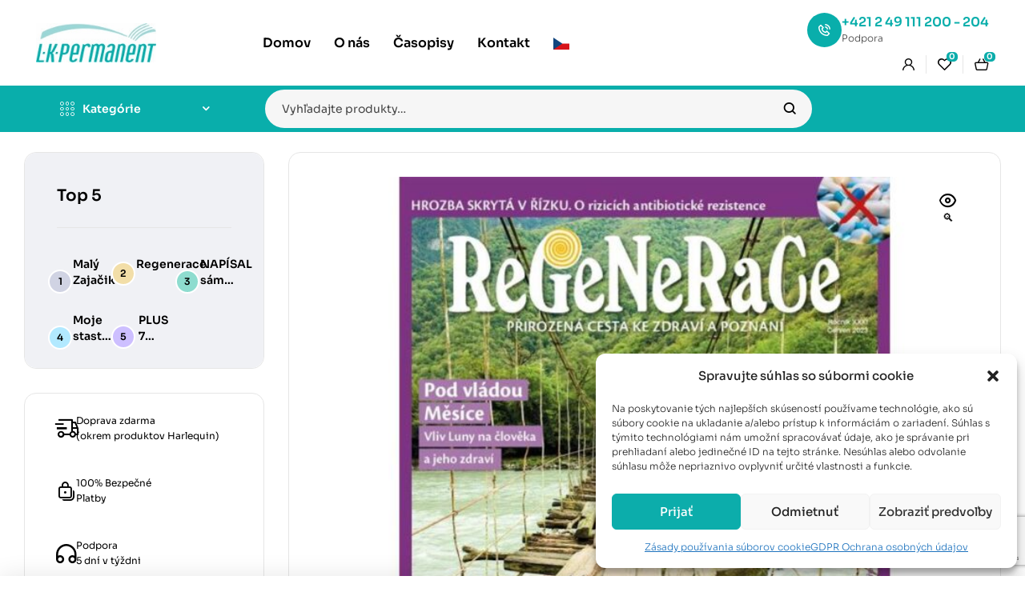

--- FILE ---
content_type: text/html; charset=UTF-8
request_url: https://www.predplatne.sk/produkt/regenerace/
body_size: 50893
content:
<!doctype html>
<html lang="sk-SK">
<head>
	<meta charset="UTF-8">
	<meta name="viewport" content="width=device-width, initial-scale=1.0, maximum-scale=1.0">
	<link rel="profile" href="//gmpg.org/xfn/11">
	<title>Regenerace &#8211; Predplatné</title>
<meta name='robots' content='max-image-preview:large' />
<link rel="dns-prefetch" href="//fonts.googleapis.com">
<link rel="dns-prefetch" href="//s.w.org">
<script>window._wca = window._wca || [];</script>
<link rel='dns-prefetch' href='//www.googletagmanager.com' />
<link rel='dns-prefetch' href='//stats.wp.com' />
<link rel='dns-prefetch' href='//fonts.googleapis.com' />
<link rel="alternate" title="oEmbed (JSON)" type="application/json+oembed" href="https://www.predplatne.sk/wp-json/oembed/1.0/embed?url=https%3A%2F%2Fwww.predplatne.sk%2Fprodukt%2Fregenerace%2F" />
<link rel="alternate" title="oEmbed (XML)" type="text/xml+oembed" href="https://www.predplatne.sk/wp-json/oembed/1.0/embed?url=https%3A%2F%2Fwww.predplatne.sk%2Fprodukt%2Fregenerace%2F&#038;format=xml" />
<style id='wp-img-auto-sizes-contain-inline-css'>
img:is([sizes=auto i],[sizes^="auto," i]){contain-intrinsic-size:3000px 1500px}
/*# sourceURL=wp-img-auto-sizes-contain-inline-css */
</style>
<link rel='stylesheet' id='hfe-widgets-style-css' href='https://www.predplatne.sk/wp-content/plugins/header-footer-elementor/inc/widgets-css/frontend.css?ver=2.7.0' media='all' />
<link rel='stylesheet' id='hfe-woo-product-grid-css' href='https://www.predplatne.sk/wp-content/plugins/header-footer-elementor/inc/widgets-css/woo-products.css?ver=2.7.0' media='all' />
<style id='wp-emoji-styles-inline-css'>

	img.wp-smiley, img.emoji {
		display: inline !important;
		border: none !important;
		box-shadow: none !important;
		height: 1em !important;
		width: 1em !important;
		margin: 0 0.07em !important;
		vertical-align: -0.1em !important;
		background: none !important;
		padding: 0 !important;
	}
/*# sourceURL=wp-emoji-styles-inline-css */
</style>
<link rel='stylesheet' id='wp-block-library-css' href='https://www.predplatne.sk/wp-includes/css/dist/block-library/style.min.css?ver=a97af5a0196f9bd3ac63f9194083ce41' media='all' />
<style id='wp-block-library-theme-inline-css'>
.wp-block-audio :where(figcaption){color:#555;font-size:13px;text-align:center}.is-dark-theme .wp-block-audio :where(figcaption){color:#ffffffa6}.wp-block-audio{margin:0 0 1em}.wp-block-code{border:1px solid #ccc;border-radius:4px;font-family:Menlo,Consolas,monaco,monospace;padding:.8em 1em}.wp-block-embed :where(figcaption){color:#555;font-size:13px;text-align:center}.is-dark-theme .wp-block-embed :where(figcaption){color:#ffffffa6}.wp-block-embed{margin:0 0 1em}.blocks-gallery-caption{color:#555;font-size:13px;text-align:center}.is-dark-theme .blocks-gallery-caption{color:#ffffffa6}:root :where(.wp-block-image figcaption){color:#555;font-size:13px;text-align:center}.is-dark-theme :root :where(.wp-block-image figcaption){color:#ffffffa6}.wp-block-image{margin:0 0 1em}.wp-block-pullquote{border-bottom:4px solid;border-top:4px solid;color:currentColor;margin-bottom:1.75em}.wp-block-pullquote :where(cite),.wp-block-pullquote :where(footer),.wp-block-pullquote__citation{color:currentColor;font-size:.8125em;font-style:normal;text-transform:uppercase}.wp-block-quote{border-left:.25em solid;margin:0 0 1.75em;padding-left:1em}.wp-block-quote cite,.wp-block-quote footer{color:currentColor;font-size:.8125em;font-style:normal;position:relative}.wp-block-quote:where(.has-text-align-right){border-left:none;border-right:.25em solid;padding-left:0;padding-right:1em}.wp-block-quote:where(.has-text-align-center){border:none;padding-left:0}.wp-block-quote.is-large,.wp-block-quote.is-style-large,.wp-block-quote:where(.is-style-plain){border:none}.wp-block-search .wp-block-search__label{font-weight:700}.wp-block-search__button{border:1px solid #ccc;padding:.375em .625em}:where(.wp-block-group.has-background){padding:1.25em 2.375em}.wp-block-separator.has-css-opacity{opacity:.4}.wp-block-separator{border:none;border-bottom:2px solid;margin-left:auto;margin-right:auto}.wp-block-separator.has-alpha-channel-opacity{opacity:1}.wp-block-separator:not(.is-style-wide):not(.is-style-dots){width:100px}.wp-block-separator.has-background:not(.is-style-dots){border-bottom:none;height:1px}.wp-block-separator.has-background:not(.is-style-wide):not(.is-style-dots){height:2px}.wp-block-table{margin:0 0 1em}.wp-block-table td,.wp-block-table th{word-break:normal}.wp-block-table :where(figcaption){color:#555;font-size:13px;text-align:center}.is-dark-theme .wp-block-table :where(figcaption){color:#ffffffa6}.wp-block-video :where(figcaption){color:#555;font-size:13px;text-align:center}.is-dark-theme .wp-block-video :where(figcaption){color:#ffffffa6}.wp-block-video{margin:0 0 1em}:root :where(.wp-block-template-part.has-background){margin-bottom:0;margin-top:0;padding:1.25em 2.375em}
/*# sourceURL=/wp-includes/css/dist/block-library/theme.min.css */
</style>
<style id='classic-theme-styles-inline-css'>
/*! This file is auto-generated */
.wp-block-button__link{color:#fff;background-color:#32373c;border-radius:9999px;box-shadow:none;text-decoration:none;padding:calc(.667em + 2px) calc(1.333em + 2px);font-size:1.125em}.wp-block-file__button{background:#32373c;color:#fff;text-decoration:none}
/*# sourceURL=/wp-includes/css/classic-themes.min.css */
</style>
<link rel='stylesheet' id='pwgc-wc-blocks-style-css' href='https://www.predplatne.sk/wp-content/plugins/pw-woocommerce-gift-cards/assets/css/blocks.css?ver=2.25' media='all' />
<link rel='stylesheet' id='bookory-gutenberg-blocks-css' href='https://www.predplatne.sk/wp-content/themes/bookory/assets/css/base/gutenberg-blocks.css?ver=2.2.7' media='all' />
<style id='global-styles-inline-css'>
:root{--wp--preset--aspect-ratio--square: 1;--wp--preset--aspect-ratio--4-3: 4/3;--wp--preset--aspect-ratio--3-4: 3/4;--wp--preset--aspect-ratio--3-2: 3/2;--wp--preset--aspect-ratio--2-3: 2/3;--wp--preset--aspect-ratio--16-9: 16/9;--wp--preset--aspect-ratio--9-16: 9/16;--wp--preset--color--black: #000000;--wp--preset--color--cyan-bluish-gray: #abb8c3;--wp--preset--color--white: #ffffff;--wp--preset--color--pale-pink: #f78da7;--wp--preset--color--vivid-red: #cf2e2e;--wp--preset--color--luminous-vivid-orange: #ff6900;--wp--preset--color--luminous-vivid-amber: #fcb900;--wp--preset--color--light-green-cyan: #7bdcb5;--wp--preset--color--vivid-green-cyan: #00d084;--wp--preset--color--pale-cyan-blue: #8ed1fc;--wp--preset--color--vivid-cyan-blue: #0693e3;--wp--preset--color--vivid-purple: #9b51e0;--wp--preset--gradient--vivid-cyan-blue-to-vivid-purple: linear-gradient(135deg,rgb(6,147,227) 0%,rgb(155,81,224) 100%);--wp--preset--gradient--light-green-cyan-to-vivid-green-cyan: linear-gradient(135deg,rgb(122,220,180) 0%,rgb(0,208,130) 100%);--wp--preset--gradient--luminous-vivid-amber-to-luminous-vivid-orange: linear-gradient(135deg,rgb(252,185,0) 0%,rgb(255,105,0) 100%);--wp--preset--gradient--luminous-vivid-orange-to-vivid-red: linear-gradient(135deg,rgb(255,105,0) 0%,rgb(207,46,46) 100%);--wp--preset--gradient--very-light-gray-to-cyan-bluish-gray: linear-gradient(135deg,rgb(238,238,238) 0%,rgb(169,184,195) 100%);--wp--preset--gradient--cool-to-warm-spectrum: linear-gradient(135deg,rgb(74,234,220) 0%,rgb(151,120,209) 20%,rgb(207,42,186) 40%,rgb(238,44,130) 60%,rgb(251,105,98) 80%,rgb(254,248,76) 100%);--wp--preset--gradient--blush-light-purple: linear-gradient(135deg,rgb(255,206,236) 0%,rgb(152,150,240) 100%);--wp--preset--gradient--blush-bordeaux: linear-gradient(135deg,rgb(254,205,165) 0%,rgb(254,45,45) 50%,rgb(107,0,62) 100%);--wp--preset--gradient--luminous-dusk: linear-gradient(135deg,rgb(255,203,112) 0%,rgb(199,81,192) 50%,rgb(65,88,208) 100%);--wp--preset--gradient--pale-ocean: linear-gradient(135deg,rgb(255,245,203) 0%,rgb(182,227,212) 50%,rgb(51,167,181) 100%);--wp--preset--gradient--electric-grass: linear-gradient(135deg,rgb(202,248,128) 0%,rgb(113,206,126) 100%);--wp--preset--gradient--midnight: linear-gradient(135deg,rgb(2,3,129) 0%,rgb(40,116,252) 100%);--wp--preset--font-size--small: 14px;--wp--preset--font-size--medium: 23px;--wp--preset--font-size--large: 26px;--wp--preset--font-size--x-large: 42px;--wp--preset--font-size--normal: 16px;--wp--preset--font-size--huge: 37px;--wp--preset--spacing--20: 0.44rem;--wp--preset--spacing--30: 0.67rem;--wp--preset--spacing--40: 1rem;--wp--preset--spacing--50: 1.5rem;--wp--preset--spacing--60: 2.25rem;--wp--preset--spacing--70: 3.38rem;--wp--preset--spacing--80: 5.06rem;--wp--preset--shadow--natural: 6px 6px 9px rgba(0, 0, 0, 0.2);--wp--preset--shadow--deep: 12px 12px 50px rgba(0, 0, 0, 0.4);--wp--preset--shadow--sharp: 6px 6px 0px rgba(0, 0, 0, 0.2);--wp--preset--shadow--outlined: 6px 6px 0px -3px rgb(255, 255, 255), 6px 6px rgb(0, 0, 0);--wp--preset--shadow--crisp: 6px 6px 0px rgb(0, 0, 0);}:where(.is-layout-flex){gap: 0.5em;}:where(.is-layout-grid){gap: 0.5em;}body .is-layout-flex{display: flex;}.is-layout-flex{flex-wrap: wrap;align-items: center;}.is-layout-flex > :is(*, div){margin: 0;}body .is-layout-grid{display: grid;}.is-layout-grid > :is(*, div){margin: 0;}:where(.wp-block-columns.is-layout-flex){gap: 2em;}:where(.wp-block-columns.is-layout-grid){gap: 2em;}:where(.wp-block-post-template.is-layout-flex){gap: 1.25em;}:where(.wp-block-post-template.is-layout-grid){gap: 1.25em;}.has-black-color{color: var(--wp--preset--color--black) !important;}.has-cyan-bluish-gray-color{color: var(--wp--preset--color--cyan-bluish-gray) !important;}.has-white-color{color: var(--wp--preset--color--white) !important;}.has-pale-pink-color{color: var(--wp--preset--color--pale-pink) !important;}.has-vivid-red-color{color: var(--wp--preset--color--vivid-red) !important;}.has-luminous-vivid-orange-color{color: var(--wp--preset--color--luminous-vivid-orange) !important;}.has-luminous-vivid-amber-color{color: var(--wp--preset--color--luminous-vivid-amber) !important;}.has-light-green-cyan-color{color: var(--wp--preset--color--light-green-cyan) !important;}.has-vivid-green-cyan-color{color: var(--wp--preset--color--vivid-green-cyan) !important;}.has-pale-cyan-blue-color{color: var(--wp--preset--color--pale-cyan-blue) !important;}.has-vivid-cyan-blue-color{color: var(--wp--preset--color--vivid-cyan-blue) !important;}.has-vivid-purple-color{color: var(--wp--preset--color--vivid-purple) !important;}.has-black-background-color{background-color: var(--wp--preset--color--black) !important;}.has-cyan-bluish-gray-background-color{background-color: var(--wp--preset--color--cyan-bluish-gray) !important;}.has-white-background-color{background-color: var(--wp--preset--color--white) !important;}.has-pale-pink-background-color{background-color: var(--wp--preset--color--pale-pink) !important;}.has-vivid-red-background-color{background-color: var(--wp--preset--color--vivid-red) !important;}.has-luminous-vivid-orange-background-color{background-color: var(--wp--preset--color--luminous-vivid-orange) !important;}.has-luminous-vivid-amber-background-color{background-color: var(--wp--preset--color--luminous-vivid-amber) !important;}.has-light-green-cyan-background-color{background-color: var(--wp--preset--color--light-green-cyan) !important;}.has-vivid-green-cyan-background-color{background-color: var(--wp--preset--color--vivid-green-cyan) !important;}.has-pale-cyan-blue-background-color{background-color: var(--wp--preset--color--pale-cyan-blue) !important;}.has-vivid-cyan-blue-background-color{background-color: var(--wp--preset--color--vivid-cyan-blue) !important;}.has-vivid-purple-background-color{background-color: var(--wp--preset--color--vivid-purple) !important;}.has-black-border-color{border-color: var(--wp--preset--color--black) !important;}.has-cyan-bluish-gray-border-color{border-color: var(--wp--preset--color--cyan-bluish-gray) !important;}.has-white-border-color{border-color: var(--wp--preset--color--white) !important;}.has-pale-pink-border-color{border-color: var(--wp--preset--color--pale-pink) !important;}.has-vivid-red-border-color{border-color: var(--wp--preset--color--vivid-red) !important;}.has-luminous-vivid-orange-border-color{border-color: var(--wp--preset--color--luminous-vivid-orange) !important;}.has-luminous-vivid-amber-border-color{border-color: var(--wp--preset--color--luminous-vivid-amber) !important;}.has-light-green-cyan-border-color{border-color: var(--wp--preset--color--light-green-cyan) !important;}.has-vivid-green-cyan-border-color{border-color: var(--wp--preset--color--vivid-green-cyan) !important;}.has-pale-cyan-blue-border-color{border-color: var(--wp--preset--color--pale-cyan-blue) !important;}.has-vivid-cyan-blue-border-color{border-color: var(--wp--preset--color--vivid-cyan-blue) !important;}.has-vivid-purple-border-color{border-color: var(--wp--preset--color--vivid-purple) !important;}.has-vivid-cyan-blue-to-vivid-purple-gradient-background{background: var(--wp--preset--gradient--vivid-cyan-blue-to-vivid-purple) !important;}.has-light-green-cyan-to-vivid-green-cyan-gradient-background{background: var(--wp--preset--gradient--light-green-cyan-to-vivid-green-cyan) !important;}.has-luminous-vivid-amber-to-luminous-vivid-orange-gradient-background{background: var(--wp--preset--gradient--luminous-vivid-amber-to-luminous-vivid-orange) !important;}.has-luminous-vivid-orange-to-vivid-red-gradient-background{background: var(--wp--preset--gradient--luminous-vivid-orange-to-vivid-red) !important;}.has-very-light-gray-to-cyan-bluish-gray-gradient-background{background: var(--wp--preset--gradient--very-light-gray-to-cyan-bluish-gray) !important;}.has-cool-to-warm-spectrum-gradient-background{background: var(--wp--preset--gradient--cool-to-warm-spectrum) !important;}.has-blush-light-purple-gradient-background{background: var(--wp--preset--gradient--blush-light-purple) !important;}.has-blush-bordeaux-gradient-background{background: var(--wp--preset--gradient--blush-bordeaux) !important;}.has-luminous-dusk-gradient-background{background: var(--wp--preset--gradient--luminous-dusk) !important;}.has-pale-ocean-gradient-background{background: var(--wp--preset--gradient--pale-ocean) !important;}.has-electric-grass-gradient-background{background: var(--wp--preset--gradient--electric-grass) !important;}.has-midnight-gradient-background{background: var(--wp--preset--gradient--midnight) !important;}.has-small-font-size{font-size: var(--wp--preset--font-size--small) !important;}.has-medium-font-size{font-size: var(--wp--preset--font-size--medium) !important;}.has-large-font-size{font-size: var(--wp--preset--font-size--large) !important;}.has-x-large-font-size{font-size: var(--wp--preset--font-size--x-large) !important;}
:where(.wp-block-post-template.is-layout-flex){gap: 1.25em;}:where(.wp-block-post-template.is-layout-grid){gap: 1.25em;}
:where(.wp-block-term-template.is-layout-flex){gap: 1.25em;}:where(.wp-block-term-template.is-layout-grid){gap: 1.25em;}
:where(.wp-block-columns.is-layout-flex){gap: 2em;}:where(.wp-block-columns.is-layout-grid){gap: 2em;}
:root :where(.wp-block-pullquote){font-size: 1.5em;line-height: 1.6;}
/*# sourceURL=global-styles-inline-css */
</style>
<link rel='stylesheet' id='contact-form-7-css' href='https://www.predplatne.sk/wp-content/plugins/contact-form-7/includes/css/styles.css?ver=6.1.4' media='all' />
<link rel='stylesheet' id='mas-wc-brands-style-css' href='https://www.predplatne.sk/wp-content/plugins/mas-woocommerce-brands/assets/css/style.css?ver=1.1.0' media='all' />
<link rel='stylesheet' id='menu-image-css' href='https://www.predplatne.sk/wp-content/plugins/menu-image/includes/css/menu-image.css?ver=3.13' media='all' />
<link rel='stylesheet' id='dashicons-css' href='https://www.predplatne.sk/wp-includes/css/dashicons.min.css?ver=a97af5a0196f9bd3ac63f9194083ce41' media='all' />
<link rel='stylesheet' id='photoswipe-css' href='https://www.predplatne.sk/wp-content/plugins/woocommerce/assets/css/photoswipe/photoswipe.min.css?ver=10.4.3' media='all' />
<link rel='stylesheet' id='photoswipe-default-skin-css' href='https://www.predplatne.sk/wp-content/plugins/woocommerce/assets/css/photoswipe/default-skin/default-skin.min.css?ver=10.4.3' media='all' />
<style id='woocommerce-inline-inline-css'>
.woocommerce form .form-row .required { visibility: visible; }
/*# sourceURL=woocommerce-inline-inline-css */
</style>
<link rel='stylesheet' id='wf-woo-cardpay-css' href='https://www.predplatne.sk/wp-content/plugins/wf-woo-cardpay/assets/woocommerce.css?ver=1.1.22' media='all' />
<link rel='stylesheet' id='cmplz-general-css' href='https://www.predplatne.sk/wp-content/plugins/complianz-gdpr/assets/css/cookieblocker.min.css?ver=1765459949' media='all' />
<link rel='stylesheet' id='hfe-style-css' href='https://www.predplatne.sk/wp-content/plugins/header-footer-elementor/assets/css/header-footer-elementor.css?ver=2.7.0' media='all' />
<link rel='stylesheet' id='elementor-icons-css' href='https://www.predplatne.sk/wp-content/plugins/elementor/assets/lib/eicons/css/elementor-icons.min.css?ver=5.44.0' media='all' />
<link rel='stylesheet' id='elementor-frontend-css' href='https://www.predplatne.sk/wp-content/uploads/elementor/css/custom-frontend.min.css?ver=1767792110' media='all' />
<link rel='stylesheet' id='elementor-post-1316-css' href='https://www.predplatne.sk/wp-content/uploads/elementor/css/post-1316.css?ver=1767792110' media='all' />
<link rel='stylesheet' id='elementor-post-7622-css' href='https://www.predplatne.sk/wp-content/uploads/elementor/css/post-7622.css?ver=1767792110' media='all' />
<link rel='stylesheet' id='elementor-post-8289-css' href='https://www.predplatne.sk/wp-content/uploads/elementor/css/post-8289.css?ver=1767792110' media='all' />
<link rel='stylesheet' id='elementor-post-751-css' href='https://www.predplatne.sk/wp-content/uploads/elementor/css/post-751.css?ver=1767792110' media='all' />
<link rel='stylesheet' id='woocommerce-product-attachment-css' href='https://www.predplatne.sk/wp-content/plugins/woo-product-attachment/public/css/woocommerce-product-attachment-public.css?ver=2.1.6' media='all' />
<link rel='stylesheet' id='woo-variation-swatches-css' href='https://www.predplatne.sk/wp-content/plugins/woo-variation-swatches/assets/css/frontend.min.css?ver=1765459883' media='all' />
<style id='woo-variation-swatches-inline-css'>
:root {
--wvs-tick:url("data:image/svg+xml;utf8,%3Csvg filter='drop-shadow(0px 0px 2px rgb(0 0 0 / .8))' xmlns='http://www.w3.org/2000/svg'  viewBox='0 0 30 30'%3E%3Cpath fill='none' stroke='%23ffffff' stroke-linecap='round' stroke-linejoin='round' stroke-width='4' d='M4 16L11 23 27 7'/%3E%3C/svg%3E");

--wvs-cross:url("data:image/svg+xml;utf8,%3Csvg filter='drop-shadow(0px 0px 5px rgb(255 255 255 / .6))' xmlns='http://www.w3.org/2000/svg' width='72px' height='72px' viewBox='0 0 24 24'%3E%3Cpath fill='none' stroke='%23ff0000' stroke-linecap='round' stroke-width='0.6' d='M5 5L19 19M19 5L5 19'/%3E%3C/svg%3E");
--wvs-single-product-item-width:30px;
--wvs-single-product-item-height:30px;
--wvs-single-product-item-font-size:16px}
/*# sourceURL=woo-variation-swatches-inline-css */
</style>
<link rel='stylesheet' id='slick-css' href='https://www.predplatne.sk/wp-content/plugins/woo-smart-quick-view/assets/libs/slick/slick.css?ver=a97af5a0196f9bd3ac63f9194083ce41' media='all' />
<link rel='stylesheet' id='perfect-scrollbar-css' href='https://www.predplatne.sk/wp-content/plugins/woo-smart-quick-view/assets/libs/perfect-scrollbar/css/perfect-scrollbar.min.css?ver=a97af5a0196f9bd3ac63f9194083ce41' media='all' />
<link rel='stylesheet' id='perfect-scrollbar-wpc-css' href='https://www.predplatne.sk/wp-content/plugins/woo-smart-quick-view/assets/libs/perfect-scrollbar/css/custom-theme.css?ver=a97af5a0196f9bd3ac63f9194083ce41' media='all' />
<link rel='stylesheet' id='magnific-popup-css' href='https://www.predplatne.sk/wp-content/themes/bookory/assets/css/libs/magnific-popup.css?ver=2.2.7' media='all' />
<link rel='stylesheet' id='woosq-feather-css' href='https://www.predplatne.sk/wp-content/plugins/woo-smart-quick-view/assets/libs/feather/feather.css?ver=a97af5a0196f9bd3ac63f9194083ce41' media='all' />
<link rel='stylesheet' id='woosq-frontend-css' href='https://www.predplatne.sk/wp-content/plugins/woo-smart-quick-view/assets/css/frontend.css?ver=4.2.8' media='all' />
<link rel='stylesheet' id='woosw-icons-css' href='https://www.predplatne.sk/wp-content/plugins/woo-smart-wishlist/assets/css/icons.css?ver=5.0.8' media='all' />
<link rel='stylesheet' id='woosw-frontend-css' href='https://www.predplatne.sk/wp-content/plugins/woo-smart-wishlist/assets/css/frontend.css?ver=5.0.8' media='all' />
<style id='woosw-frontend-inline-css'>
.woosw-popup .woosw-popup-inner .woosw-popup-content .woosw-popup-content-bot .woosw-notice { background-color: #5fbd74; } .woosw-popup .woosw-popup-inner .woosw-popup-content .woosw-popup-content-bot .woosw-popup-content-bot-inner a:hover { color: #5fbd74; border-color: #5fbd74; } 
/*# sourceURL=woosw-frontend-inline-css */
</style>
<link rel='stylesheet' id='brands-styles-css' href='https://www.predplatne.sk/wp-content/plugins/woocommerce/assets/css/brands.css?ver=10.4.3' media='all' />
<link rel='stylesheet' id='bookory-style-css' href='https://www.predplatne.sk/wp-content/themes/bookory/style.css?ver=2.2.7' media='all' />
<style id='bookory-style-inline-css'>
body{--primary:#0CADAB;--primary_hover:#0CADAB;--text:#444444;--accent:#000000;--lighter:#999999;--border:#E6E6E6;}
@media(max-width:1366px){body.theme-bookory [data-elementor-columns-laptop="1"] .column-item{flex: 0 0 100%; max-width: 100%;}.woocommerce.columns-laptop-1 ul.products li.product{flex: 0 0 100%; max-width: 100%;}body.theme-bookory [data-elementor-columns-laptop="2"] .column-item{flex: 0 0 50%; max-width: 50%;}.woocommerce.columns-laptop-2 ul.products li.product{flex: 0 0 50%; max-width: 50%;}body.theme-bookory [data-elementor-columns-laptop="3"] .column-item{flex: 0 0 33.3333333333%; max-width: 33.3333333333%;}.woocommerce.columns-laptop-3 ul.products li.product{flex: 0 0 33.3333333333%; max-width: 33.3333333333%;}body.theme-bookory [data-elementor-columns-laptop="4"] .column-item{flex: 0 0 25%; max-width: 25%;}.woocommerce.columns-laptop-4 ul.products li.product{flex: 0 0 25%; max-width: 25%;}body.theme-bookory [data-elementor-columns-laptop="5"] .column-item{flex: 0 0 20%; max-width: 20%;}.woocommerce.columns-laptop-5 ul.products li.product{flex: 0 0 20%; max-width: 20%;}body.theme-bookory [data-elementor-columns-laptop="6"] .column-item{flex: 0 0 16.6666666667%; max-width: 16.6666666667%;}.woocommerce.columns-laptop-6 ul.products li.product{flex: 0 0 16.6666666667%; max-width: 16.6666666667%;}body.theme-bookory [data-elementor-columns-laptop="7"] .column-item{flex: 0 0 14.2857142857%; max-width: 14.2857142857%;}.woocommerce.columns-laptop-7 ul.products li.product{flex: 0 0 14.2857142857%; max-width: 14.2857142857%;}body.theme-bookory [data-elementor-columns-laptop="8"] .column-item{flex: 0 0 12.5%; max-width: 12.5%;}.woocommerce.columns-laptop-8 ul.products li.product{flex: 0 0 12.5%; max-width: 12.5%;}}@media(max-width:1200px){body.theme-bookory [data-elementor-columns-tablet-extra="1"] .column-item{flex: 0 0 100%; max-width: 100%;}.woocommerce.columns-tablet-extra-1 ul.products li.product{flex: 0 0 100%; max-width: 100%;}body.theme-bookory [data-elementor-columns-tablet-extra="2"] .column-item{flex: 0 0 50%; max-width: 50%;}.woocommerce.columns-tablet-extra-2 ul.products li.product{flex: 0 0 50%; max-width: 50%;}body.theme-bookory [data-elementor-columns-tablet-extra="3"] .column-item{flex: 0 0 33.3333333333%; max-width: 33.3333333333%;}.woocommerce.columns-tablet-extra-3 ul.products li.product{flex: 0 0 33.3333333333%; max-width: 33.3333333333%;}body.theme-bookory [data-elementor-columns-tablet-extra="4"] .column-item{flex: 0 0 25%; max-width: 25%;}.woocommerce.columns-tablet-extra-4 ul.products li.product{flex: 0 0 25%; max-width: 25%;}body.theme-bookory [data-elementor-columns-tablet-extra="5"] .column-item{flex: 0 0 20%; max-width: 20%;}.woocommerce.columns-tablet-extra-5 ul.products li.product{flex: 0 0 20%; max-width: 20%;}body.theme-bookory [data-elementor-columns-tablet-extra="6"] .column-item{flex: 0 0 16.6666666667%; max-width: 16.6666666667%;}.woocommerce.columns-tablet-extra-6 ul.products li.product{flex: 0 0 16.6666666667%; max-width: 16.6666666667%;}body.theme-bookory [data-elementor-columns-tablet-extra="7"] .column-item{flex: 0 0 14.2857142857%; max-width: 14.2857142857%;}.woocommerce.columns-tablet-extra-7 ul.products li.product{flex: 0 0 14.2857142857%; max-width: 14.2857142857%;}body.theme-bookory [data-elementor-columns-tablet-extra="8"] .column-item{flex: 0 0 12.5%; max-width: 12.5%;}.woocommerce.columns-tablet-extra-8 ul.products li.product{flex: 0 0 12.5%; max-width: 12.5%;}}@media(max-width:1024px){body.theme-bookory [data-elementor-columns-tablet="1"] .column-item{flex: 0 0 100%; max-width: 100%;}.woocommerce.columns-tablet-1 ul.products li.product{flex: 0 0 100%; max-width: 100%;}body.theme-bookory [data-elementor-columns-tablet="2"] .column-item{flex: 0 0 50%; max-width: 50%;}.woocommerce.columns-tablet-2 ul.products li.product{flex: 0 0 50%; max-width: 50%;}body.theme-bookory [data-elementor-columns-tablet="3"] .column-item{flex: 0 0 33.3333333333%; max-width: 33.3333333333%;}.woocommerce.columns-tablet-3 ul.products li.product{flex: 0 0 33.3333333333%; max-width: 33.3333333333%;}body.theme-bookory [data-elementor-columns-tablet="4"] .column-item{flex: 0 0 25%; max-width: 25%;}.woocommerce.columns-tablet-4 ul.products li.product{flex: 0 0 25%; max-width: 25%;}body.theme-bookory [data-elementor-columns-tablet="5"] .column-item{flex: 0 0 20%; max-width: 20%;}.woocommerce.columns-tablet-5 ul.products li.product{flex: 0 0 20%; max-width: 20%;}body.theme-bookory [data-elementor-columns-tablet="6"] .column-item{flex: 0 0 16.6666666667%; max-width: 16.6666666667%;}.woocommerce.columns-tablet-6 ul.products li.product{flex: 0 0 16.6666666667%; max-width: 16.6666666667%;}body.theme-bookory [data-elementor-columns-tablet="7"] .column-item{flex: 0 0 14.2857142857%; max-width: 14.2857142857%;}.woocommerce.columns-tablet-7 ul.products li.product{flex: 0 0 14.2857142857%; max-width: 14.2857142857%;}body.theme-bookory [data-elementor-columns-tablet="8"] .column-item{flex: 0 0 12.5%; max-width: 12.5%;}.woocommerce.columns-tablet-8 ul.products li.product{flex: 0 0 12.5%; max-width: 12.5%;}}@media(max-width:880px){body.theme-bookory [data-elementor-columns-mobile-extra="1"] .column-item{flex: 0 0 100%; max-width: 100%;}.woocommerce.columns-mobile-extra-1 ul.products li.product{flex: 0 0 100%; max-width: 100%;}body.theme-bookory [data-elementor-columns-mobile-extra="2"] .column-item{flex: 0 0 50%; max-width: 50%;}.woocommerce.columns-mobile-extra-2 ul.products li.product{flex: 0 0 50%; max-width: 50%;}body.theme-bookory [data-elementor-columns-mobile-extra="3"] .column-item{flex: 0 0 33.3333333333%; max-width: 33.3333333333%;}.woocommerce.columns-mobile-extra-3 ul.products li.product{flex: 0 0 33.3333333333%; max-width: 33.3333333333%;}body.theme-bookory [data-elementor-columns-mobile-extra="4"] .column-item{flex: 0 0 25%; max-width: 25%;}.woocommerce.columns-mobile-extra-4 ul.products li.product{flex: 0 0 25%; max-width: 25%;}body.theme-bookory [data-elementor-columns-mobile-extra="5"] .column-item{flex: 0 0 20%; max-width: 20%;}.woocommerce.columns-mobile-extra-5 ul.products li.product{flex: 0 0 20%; max-width: 20%;}body.theme-bookory [data-elementor-columns-mobile-extra="6"] .column-item{flex: 0 0 16.6666666667%; max-width: 16.6666666667%;}.woocommerce.columns-mobile-extra-6 ul.products li.product{flex: 0 0 16.6666666667%; max-width: 16.6666666667%;}body.theme-bookory [data-elementor-columns-mobile-extra="7"] .column-item{flex: 0 0 14.2857142857%; max-width: 14.2857142857%;}.woocommerce.columns-mobile-extra-7 ul.products li.product{flex: 0 0 14.2857142857%; max-width: 14.2857142857%;}body.theme-bookory [data-elementor-columns-mobile-extra="8"] .column-item{flex: 0 0 12.5%; max-width: 12.5%;}.woocommerce.columns-mobile-extra-8 ul.products li.product{flex: 0 0 12.5%; max-width: 12.5%;}}@media(max-width:767px){body.theme-bookory [data-elementor-columns-mobile="1"] .column-item{flex: 0 0 100%; max-width: 100%;}.woocommerce.columns-mobile-1 ul.products li.product{flex: 0 0 100%; max-width: 100%;}body.theme-bookory [data-elementor-columns-mobile="2"] .column-item{flex: 0 0 50%; max-width: 50%;}.woocommerce.columns-mobile-2 ul.products li.product{flex: 0 0 50%; max-width: 50%;}body.theme-bookory [data-elementor-columns-mobile="3"] .column-item{flex: 0 0 33.3333333333%; max-width: 33.3333333333%;}.woocommerce.columns-mobile-3 ul.products li.product{flex: 0 0 33.3333333333%; max-width: 33.3333333333%;}body.theme-bookory [data-elementor-columns-mobile="4"] .column-item{flex: 0 0 25%; max-width: 25%;}.woocommerce.columns-mobile-4 ul.products li.product{flex: 0 0 25%; max-width: 25%;}body.theme-bookory [data-elementor-columns-mobile="5"] .column-item{flex: 0 0 20%; max-width: 20%;}.woocommerce.columns-mobile-5 ul.products li.product{flex: 0 0 20%; max-width: 20%;}body.theme-bookory [data-elementor-columns-mobile="6"] .column-item{flex: 0 0 16.6666666667%; max-width: 16.6666666667%;}.woocommerce.columns-mobile-6 ul.products li.product{flex: 0 0 16.6666666667%; max-width: 16.6666666667%;}body.theme-bookory [data-elementor-columns-mobile="7"] .column-item{flex: 0 0 14.2857142857%; max-width: 14.2857142857%;}.woocommerce.columns-mobile-7 ul.products li.product{flex: 0 0 14.2857142857%; max-width: 14.2857142857%;}body.theme-bookory [data-elementor-columns-mobile="8"] .column-item{flex: 0 0 12.5%; max-width: 12.5%;}.woocommerce.columns-mobile-8 ul.products li.product{flex: 0 0 12.5%; max-width: 12.5%;}}
/*# sourceURL=bookory-style-inline-css */
</style>
<link rel='stylesheet' id='slick-theme-css' href='https://www.predplatne.sk/wp-content/themes/bookory/assets/css/base/slick-theme.css?ver=2.2.7' media='all' />
<link rel='stylesheet' id='bookory-fonts-css' href='//fonts.googleapis.com/css?family=Sora:300,400,500,600,700&#038;subset=latin%2Clatin-ext&#038;display=swap' media='all' />
<link rel='stylesheet' id='bookory-elementor-css' href='https://www.predplatne.sk/wp-content/themes/bookory/assets/css/base/elementor.css?ver=2.2.7' media='all' />
<link rel='stylesheet' id='hfe-elementor-icons-css' href='https://www.predplatne.sk/wp-content/plugins/elementor/assets/lib/eicons/css/elementor-icons.min.css?ver=5.34.0' media='all' />
<link rel='stylesheet' id='hfe-icons-list-css' href='https://www.predplatne.sk/wp-content/plugins/elementor/assets/css/widget-icon-list.min.css?ver=3.24.3' media='all' />
<link rel='stylesheet' id='hfe-social-icons-css' href='https://www.predplatne.sk/wp-content/plugins/elementor/assets/css/widget-social-icons.min.css?ver=3.24.0' media='all' />
<link rel='stylesheet' id='hfe-social-share-icons-brands-css' href='https://www.predplatne.sk/wp-content/plugins/elementor/assets/lib/font-awesome/css/brands.css?ver=5.15.3' media='all' />
<link rel='stylesheet' id='hfe-social-share-icons-fontawesome-css' href='https://www.predplatne.sk/wp-content/plugins/elementor/assets/lib/font-awesome/css/fontawesome.css?ver=5.15.3' media='all' />
<link rel='stylesheet' id='hfe-nav-menu-icons-css' href='https://www.predplatne.sk/wp-content/plugins/elementor/assets/lib/font-awesome/css/solid.css?ver=5.15.3' media='all' />
<link rel='stylesheet' id='bookory-woocommerce-style-css' href='https://www.predplatne.sk/wp-content/themes/bookory/assets/css/woocommerce/woocommerce.css?ver=2.2.7' media='all' />
<link rel='stylesheet' id='tooltipster-css' href='https://www.predplatne.sk/wp-content/themes/bookory/assets/css/libs/tooltipster.bundle.min.css?ver=2.2.7' media='all' />
<link rel='stylesheet' id='bookory-child-style-css' href='https://www.predplatne.sk/wp-content/themes/bookory-child/style.css?ver=1.1.9' media='all' />
<link rel='stylesheet' id='elementor-gf-local-sora-css' href='https://www.predplatne.sk/wp-content/uploads/elementor/google-fonts/css/sora.css?ver=1749805153' media='all' />
<script type="text/template" id="tmpl-variation-template">
	<div class="woocommerce-variation-description">{{{ data.variation.variation_description }}}</div>
	<div class="woocommerce-variation-price">{{{ data.variation.price_html }}}</div>
	<div class="woocommerce-variation-availability">{{{ data.variation.availability_html }}}</div>
</script>
<script type="text/template" id="tmpl-unavailable-variation-template">
	<p role="alert">Ospravedlňujeme sa, tento produkt nie je dostupný. Prosím vyberte inú kombináciu.</p>
</script>
<script id="woocommerce-google-analytics-integration-gtag-js-after">
/* Google Analytics for WooCommerce (gtag.js) */
					window.dataLayer = window.dataLayer || [];
					function gtag(){dataLayer.push(arguments);}
					// Set up default consent state.
					for ( const mode of [{"analytics_storage":"denied","ad_storage":"denied","ad_user_data":"denied","ad_personalization":"denied","region":["AT","BE","BG","HR","CY","CZ","DK","EE","FI","FR","DE","GR","HU","IS","IE","IT","LV","LI","LT","LU","MT","NL","NO","PL","PT","RO","SK","SI","ES","SE","GB","CH"]}] || [] ) {
						gtag( "consent", "default", { "wait_for_update": 500, ...mode } );
					}
					gtag("js", new Date());
					gtag("set", "developer_id.dOGY3NW", true);
					gtag("config", "G-SHTL99LEM5", {"track_404":true,"allow_google_signals":false,"logged_in":false,"linker":{"domains":[],"allow_incoming":false},"custom_map":{"dimension1":"logged_in"}});
//# sourceURL=woocommerce-google-analytics-integration-gtag-js-after
</script>
<script src="https://www.predplatne.sk/wp-includes/js/jquery/jquery.min.js?ver=3.7.1" id="jquery-core-js"></script>
<script src="https://www.predplatne.sk/wp-includes/js/jquery/jquery-migrate.min.js?ver=3.4.1" id="jquery-migrate-js"></script>
<script id="jquery-js-after">
!function($){"use strict";$(document).ready(function(){$(this).scrollTop()>100&&$(".hfe-scroll-to-top-wrap").removeClass("hfe-scroll-to-top-hide"),$(window).scroll(function(){$(this).scrollTop()<100?$(".hfe-scroll-to-top-wrap").fadeOut(300):$(".hfe-scroll-to-top-wrap").fadeIn(300)}),$(".hfe-scroll-to-top-wrap").on("click",function(){$("html, body").animate({scrollTop:0},300);return!1})})}(jQuery);
!function($){'use strict';$(document).ready(function(){var bar=$('.hfe-reading-progress-bar');if(!bar.length)return;$(window).on('scroll',function(){var s=$(window).scrollTop(),d=$(document).height()-$(window).height(),p=d? s/d*100:0;bar.css('width',p+'%')});});}(jQuery);
//# sourceURL=jquery-js-after
</script>
<script src="https://www.predplatne.sk/wp-content/plugins/woocommerce/assets/js/jquery-blockui/jquery.blockUI.min.js?ver=2.7.0-wc.10.4.3" id="wc-jquery-blockui-js" data-wp-strategy="defer"></script>
<script id="wc-add-to-cart-js-extra">
var wc_add_to_cart_params = {"ajax_url":"/wp-admin/admin-ajax.php","wc_ajax_url":"/?wc-ajax=%%endpoint%%","i18n_view_cart":"","cart_url":"https://www.predplatne.sk/kosik/","is_cart":"","cart_redirect_after_add":"no"};
//# sourceURL=wc-add-to-cart-js-extra
</script>
<script src="https://www.predplatne.sk/wp-content/plugins/woocommerce/assets/js/frontend/add-to-cart.min.js?ver=10.4.3" id="wc-add-to-cart-js" defer data-wp-strategy="defer"></script>
<script src="https://www.predplatne.sk/wp-content/plugins/woocommerce/assets/js/zoom/jquery.zoom.min.js?ver=1.7.21-wc.10.4.3" id="wc-zoom-js" defer data-wp-strategy="defer"></script>
<script src="https://www.predplatne.sk/wp-content/plugins/woocommerce/assets/js/flexslider/jquery.flexslider.min.js?ver=2.7.2-wc.10.4.3" id="wc-flexslider-js" defer data-wp-strategy="defer"></script>
<script src="https://www.predplatne.sk/wp-content/plugins/woocommerce/assets/js/photoswipe/photoswipe.min.js?ver=4.1.1-wc.10.4.3" id="wc-photoswipe-js" defer data-wp-strategy="defer"></script>
<script src="https://www.predplatne.sk/wp-content/plugins/woocommerce/assets/js/photoswipe/photoswipe-ui-default.min.js?ver=4.1.1-wc.10.4.3" id="wc-photoswipe-ui-default-js" defer data-wp-strategy="defer"></script>
<script id="wc-single-product-js-extra">
var wc_single_product_params = {"i18n_required_rating_text":"Pros\u00edm ohodno\u0165te","i18n_rating_options":["1 z 5 hviezdi\u010diek","2 z 5 hviezdi\u010diek","3 z 5 hviezdi\u010diek","4 z 5 hviezdi\u010diek","5 z 5 hviezdi\u010diek"],"i18n_product_gallery_trigger_text":"Zobrazi\u0165 gal\u00e9riu obr\u00e1zkov na celej obrazovke","review_rating_required":"yes","flexslider":{"rtl":false,"animation":"slide","smoothHeight":true,"directionNav":false,"controlNav":"thumbnails","slideshow":false,"animationSpeed":500,"animationLoop":false,"allowOneSlide":false},"zoom_enabled":"1","zoom_options":[],"photoswipe_enabled":"1","photoswipe_options":{"shareEl":false,"closeOnScroll":false,"history":false,"hideAnimationDuration":0,"showAnimationDuration":0},"flexslider_enabled":"1"};
//# sourceURL=wc-single-product-js-extra
</script>
<script src="https://www.predplatne.sk/wp-content/plugins/woocommerce/assets/js/frontend/single-product.min.js?ver=10.4.3" id="wc-single-product-js" defer data-wp-strategy="defer"></script>
<script src="https://www.predplatne.sk/wp-content/plugins/woocommerce/assets/js/js-cookie/js.cookie.min.js?ver=2.1.4-wc.10.4.3" id="wc-js-cookie-js" data-wp-strategy="defer"></script>
<script id="woocommerce-js-extra">
var woocommerce_params = {"ajax_url":"/wp-admin/admin-ajax.php","wc_ajax_url":"/?wc-ajax=%%endpoint%%","i18n_password_show":"Zobrazi\u0165 heslo","i18n_password_hide":"Skry\u0165 heslo"};
//# sourceURL=woocommerce-js-extra
</script>
<script src="https://www.predplatne.sk/wp-content/plugins/woocommerce/assets/js/frontend/woocommerce.min.js?ver=10.4.3" id="woocommerce-js" defer data-wp-strategy="defer"></script>
<script src="https://www.predplatne.sk/wp-content/plugins/woo-product-attachment/public/js/woocommerce-product-attachment-public.js?ver=2.1.6" id="woocommerce-product-attachment-js"></script>
<script src="https://www.predplatne.sk/wp-includes/js/underscore.min.js?ver=1.13.7" id="underscore-js"></script>
<script id="wp-util-js-extra">
var _wpUtilSettings = {"ajax":{"url":"/wp-admin/admin-ajax.php"}};
//# sourceURL=wp-util-js-extra
</script>
<script src="https://www.predplatne.sk/wp-includes/js/wp-util.min.js?ver=a97af5a0196f9bd3ac63f9194083ce41" id="wp-util-js"></script>
<script src="https://www.predplatne.sk/wp-content/themes/bookory/assets/js/vendor/jarallax.js?ver=a97af5a0196f9bd3ac63f9194083ce41" id="jarallax-js"></script>
<script type="text/plain" data-service="jetpack-statistics" data-category="statistics" data-wpacu-script-handle='woocommerce-analytics' data-cmplz-src="https://stats.wp.com/s-202604.js" id="woocommerce-analytics-js" defer data-wp-strategy="defer"></script>
<link rel="canonical" href="https://www.predplatne.sk/produkt/regenerace/" />
	<style>img#wpstats{display:none}</style>
					<style>.cmplz-hidden {
					display: none !important;
				}</style><!-- Google site verification - Google for WooCommerce -->
<meta name="google-site-verification" content="Fm1JbYtIo0FEnAZiV8JtX33riV0gzlW5vhcZ_k6SOlY" />
	<noscript><style>.woocommerce-product-gallery{ opacity: 1 !important; }</style></noscript>
	
			<style>
				.e-con.e-parent:nth-of-type(n+4):not(.e-lazyloaded):not(.e-no-lazyload),
				.e-con.e-parent:nth-of-type(n+4):not(.e-lazyloaded):not(.e-no-lazyload) * {
					background-image: none !important;
				}
				@media screen and (max-height: 1024px) {
					.e-con.e-parent:nth-of-type(n+3):not(.e-lazyloaded):not(.e-no-lazyload),
					.e-con.e-parent:nth-of-type(n+3):not(.e-lazyloaded):not(.e-no-lazyload) * {
						background-image: none !important;
					}
				}
				@media screen and (max-height: 640px) {
					.e-con.e-parent:nth-of-type(n+2):not(.e-lazyloaded):not(.e-no-lazyload),
					.e-con.e-parent:nth-of-type(n+2):not(.e-lazyloaded):not(.e-no-lazyload) * {
						background-image: none !important;
					}
				}
			</style>
			
<link rel="icon" href="https://www.predplatne.sk/wp-content/uploads/2023/12/cropped-favicon-32x32.png" sizes="32x32" />
<link rel="icon" href="https://www.predplatne.sk/wp-content/uploads/2023/12/cropped-favicon-192x192.png" sizes="192x192" />
<link rel="apple-touch-icon" href="https://www.predplatne.sk/wp-content/uploads/2023/12/cropped-favicon-180x180.png" />
<meta name="msapplication-TileImage" content="https://www.predplatne.sk/wp-content/uploads/2023/12/cropped-favicon-270x270.png" />
<script>function setREVStartSize(e){
			//window.requestAnimationFrame(function() {
				window.RSIW = window.RSIW===undefined ? window.innerWidth : window.RSIW;
				window.RSIH = window.RSIH===undefined ? window.innerHeight : window.RSIH;
				try {
					var pw = document.getElementById(e.c).parentNode.offsetWidth,
						newh;
					pw = pw===0 || isNaN(pw) || (e.l=="fullwidth" || e.layout=="fullwidth") ? window.RSIW : pw;
					e.tabw = e.tabw===undefined ? 0 : parseInt(e.tabw);
					e.thumbw = e.thumbw===undefined ? 0 : parseInt(e.thumbw);
					e.tabh = e.tabh===undefined ? 0 : parseInt(e.tabh);
					e.thumbh = e.thumbh===undefined ? 0 : parseInt(e.thumbh);
					e.tabhide = e.tabhide===undefined ? 0 : parseInt(e.tabhide);
					e.thumbhide = e.thumbhide===undefined ? 0 : parseInt(e.thumbhide);
					e.mh = e.mh===undefined || e.mh=="" || e.mh==="auto" ? 0 : parseInt(e.mh,0);
					if(e.layout==="fullscreen" || e.l==="fullscreen")
						newh = Math.max(e.mh,window.RSIH);
					else{
						e.gw = Array.isArray(e.gw) ? e.gw : [e.gw];
						for (var i in e.rl) if (e.gw[i]===undefined || e.gw[i]===0) e.gw[i] = e.gw[i-1];
						e.gh = e.el===undefined || e.el==="" || (Array.isArray(e.el) && e.el.length==0)? e.gh : e.el;
						e.gh = Array.isArray(e.gh) ? e.gh : [e.gh];
						for (var i in e.rl) if (e.gh[i]===undefined || e.gh[i]===0) e.gh[i] = e.gh[i-1];
											
						var nl = new Array(e.rl.length),
							ix = 0,
							sl;
						e.tabw = e.tabhide>=pw ? 0 : e.tabw;
						e.thumbw = e.thumbhide>=pw ? 0 : e.thumbw;
						e.tabh = e.tabhide>=pw ? 0 : e.tabh;
						e.thumbh = e.thumbhide>=pw ? 0 : e.thumbh;
						for (var i in e.rl) nl[i] = e.rl[i]<window.RSIW ? 0 : e.rl[i];
						sl = nl[0];
						for (var i in nl) if (sl>nl[i] && nl[i]>0) { sl = nl[i]; ix=i;}
						var m = pw>(e.gw[ix]+e.tabw+e.thumbw) ? 1 : (pw-(e.tabw+e.thumbw)) / (e.gw[ix]);
						newh =  (e.gh[ix] * m) + (e.tabh + e.thumbh);
					}
					var el = document.getElementById(e.c);
					if (el!==null && el) el.style.height = newh+"px";
					el = document.getElementById(e.c+"_wrapper");
					if (el!==null && el) {
						el.style.height = newh+"px";
						el.style.display = "block";
					}
				} catch(e){
					console.log("Failure at Presize of Slider:" + e)
				}
			//});
		  };</script>
		<style id="wp-custom-css">
			.new-flag {
    min-width: 3.125rem;
    min-height: 1.875rem;
    font-weight: 600;
    pointer-events: auto;
    width: fit-content;
	  height: 20px;
	  left: 0;
	  top: 0;
    background: #2fb5d2;
    padding: 0.3125rem 0.4375rem;
    text-transform: uppercase;
    color: #fff;
    z-index: 2;
	  display: flex;
    border-radius: 0px;	
    margin-top: 0.625rem;
    font-size: 1rem;
    box-shadow: 2px 2px 4px 0      rgba(0,0,0,.2);

}

.sku_wrapper {
    display: none;
}

/* 479px and smaller screen sizes */
@media (max-width:479px){

	/* Th */
	.woocommerce-product-attributes tbody .woocommerce-product-attributes-item__label{
		transform:translatex(0px) translatey(0px);
		font-size:12px;
	}
	
	/* Paragraph */
	.woocommerce-product-attributes tbody p{
		font-size:12px;
	}
	
	/* Heading */
	#main .related h2{
		font-size:18px;
	}
	
	/* Post Title */
	#main .entry-summary h1{
		font-size:22px;
	}
	
	/* Bdi */
	.related .price bdi{
		font-size:15px;
	}
	
}

/* Small Tag */
.order-total td small{
	font-size:15px;
	transform:translatex(0px) translatey(0px) !important;
}

/* Woocommerce  price amount */
.order-total .includes_tax .woocommerce-Price-amount{
	font-size:15px;
}

/* Bdi */
.order-total td bdi{
	font-size:20px;
	
}

/* 768px and larger screen sizes */
@media (min-width:768px){

	/* Small Tag */
	.order-total td small{
		display:inline-block;
	}
	
}

/* Woocommerce info - mate kupon? (pokladna pozadie prvku) */
.hentry .woocommerce-form-coupon-toggle .woocommerce-info{
	background-color:#0cadab;
	
}

/* Woocommerce  price amount */
.order-total .includes_tax .woocommerce-Price-amount{
	font-size:15px !important;
}

/* Bdi */
.order-total td bdi{
	font-size:20px;
}

/* Order review heading */
#order_review_heading{
	font-size:22px !important;
}

/* Heading */
#customer_details .woocommerce-billing-fields h3{
	font-size:22px;
}

/* Th */
.woocommerce-checkout-review-order-table .order-total th{
	font-size:18px;
}

/* Col full */
#content .col-full{
	transform:translatex(0px) translatey(0px);
	
}

/* Heading */
.cart-collaterals .cart_totals h2{
	font-size:22px;
}

/* Heading title */
#page #colophon .footer-width-fixer .elementor .elementor-element-ae49e02 .elementor-container .elementor-top-column .elementor-widget-wrap .elementor-widget-heading .elementor-widget-container .elementor-heading-title{
	width:120% !important;
}

/* Heading title */
.elementor-element-ae49e02 .elementor-widget-heading .elementor-heading-title{
	
}

/* Thumbnail Image */
#tab-wcpoa_product_tab .wcpoa_attachment h4{
	font-size:22px;
}

/* 640px and smaller screen sizes */
@media (max-width:640px){

	/* Thumbnail Image */
	#tab-wcpoa_product_tab .wcpoa_attachment h4{
		font-size:18px;
	}
	
	/* Thumbnail Image */
	#tab-wcpoa_product_tab .wcpoa_attachment p{
		font-size:14px;
	}
	
	/* Heading */
	#main .related h2{
		font-size:22px;
		
	}
	
}
		</style>
		</head>
<body data-rsssl=1 data-cmplz=1 class="wp-singular product-template-default single single-product postid-401 wp-embed-responsive wp-theme-bookory wp-child-theme-bookory-child theme-bookory woocommerce woocommerce-page woocommerce-no-js ehf-header ehf-footer ehf-template-bookory ehf-stylesheet-bookory-child woo-variation-swatches wvs-behavior-blur wvs-theme-bookory-child wvs-show-label wvs-tooltip chrome has-post-thumbnail woocommerce-active product-block-style-1 bookory-product-laptop-3 bookory-product-tablet-2 bookory-product-mobile-2 bookory-single-product-width-boxed single-product-horizontal bookory-sidebar-left elementor-default elementor-kit-1316">

<div id="page" class="hfeed site">
			<header id="masthead" itemscope="itemscope" itemtype="https://schema.org/WPHeader">
			<p class="main-title bhf-hidden" itemprop="headline"><a href="https://www.predplatne.sk" title="Predplatné" rel="home">Predplatné</a></p>
					<div data-elementor-type="wp-post" data-elementor-id="7622" class="elementor elementor-7622">
				
		<div class="elementor-section elementor-top-section elementor-element elementor-element-2c4d600 elementor-section-stretched elementor-section-height-min-height elementor-section-boxed elementor-section-height-default elementor-section-items-middle" data-id="2c4d600" data-element_type="section" data-settings="{&quot;stretch_section&quot;:&quot;section-stretched&quot;}">
						<div class="elementor-container elementor-column-gap-no">
					<div class="elementor-column elementor-col-50 elementor-top-column elementor-element elementor-element-1c8ced8" data-id="1c8ced8" data-element_type="column">
			<div class="elementor-widget-wrap elementor-element-populated">
				
		<div class="elementor-element elementor-element-6d78e2b elementor-widget__width-auto elementor-hidden-desktop elementor-hidden-laptop elementor-hidden-tablet_extra bookory-canvas-menu-layout-2 elementor-widget elementor-widget-bookory-menu-canvas" data-id="6d78e2b" data-element_type="widget" data-widget_type="bookory-menu-canvas.default">
				<div class="elementor-widget-container">
					        <div class="elementor-canvas-menu-wrapper">
                        <a href="#" class="menu-mobile-nav-button">
				<span
                        class="toggle-text screen-reader-text">Ponuka</span>
                <div class="bookory-icon">
                    <span class="icon-1"></span>
                    <span class="icon-2"></span>
                    <span class="icon-3"></span>
                </div>
            </a>
                    </div>
        				</div>
				</div>
				<div class="elementor-element elementor-element-bc62119 elementor-widget__width-auto elementor-widget elementor-widget-site-logo" data-id="bc62119" data-element_type="widget" data-settings="{&quot;width&quot;:{&quot;unit&quot;:&quot;px&quot;,&quot;size&quot;:150,&quot;sizes&quot;:[]},&quot;width_tablet&quot;:{&quot;unit&quot;:&quot;px&quot;,&quot;size&quot;:&quot;&quot;,&quot;sizes&quot;:[]},&quot;width_mobile&quot;:{&quot;unit&quot;:&quot;px&quot;,&quot;size&quot;:&quot;&quot;,&quot;sizes&quot;:[]},&quot;align&quot;:&quot;center&quot;,&quot;width_laptop&quot;:{&quot;unit&quot;:&quot;px&quot;,&quot;size&quot;:&quot;&quot;,&quot;sizes&quot;:[]},&quot;width_tablet_extra&quot;:{&quot;unit&quot;:&quot;px&quot;,&quot;size&quot;:&quot;&quot;,&quot;sizes&quot;:[]},&quot;width_mobile_extra&quot;:{&quot;unit&quot;:&quot;px&quot;,&quot;size&quot;:&quot;&quot;,&quot;sizes&quot;:[]},&quot;space&quot;:{&quot;unit&quot;:&quot;%&quot;,&quot;size&quot;:&quot;&quot;,&quot;sizes&quot;:[]},&quot;space_laptop&quot;:{&quot;unit&quot;:&quot;px&quot;,&quot;size&quot;:&quot;&quot;,&quot;sizes&quot;:[]},&quot;space_tablet_extra&quot;:{&quot;unit&quot;:&quot;px&quot;,&quot;size&quot;:&quot;&quot;,&quot;sizes&quot;:[]},&quot;space_tablet&quot;:{&quot;unit&quot;:&quot;%&quot;,&quot;size&quot;:&quot;&quot;,&quot;sizes&quot;:[]},&quot;space_mobile_extra&quot;:{&quot;unit&quot;:&quot;px&quot;,&quot;size&quot;:&quot;&quot;,&quot;sizes&quot;:[]},&quot;space_mobile&quot;:{&quot;unit&quot;:&quot;%&quot;,&quot;size&quot;:&quot;&quot;,&quot;sizes&quot;:[]},&quot;image_border_radius&quot;:{&quot;unit&quot;:&quot;px&quot;,&quot;top&quot;:&quot;&quot;,&quot;right&quot;:&quot;&quot;,&quot;bottom&quot;:&quot;&quot;,&quot;left&quot;:&quot;&quot;,&quot;isLinked&quot;:true},&quot;image_border_radius_laptop&quot;:{&quot;unit&quot;:&quot;px&quot;,&quot;top&quot;:&quot;&quot;,&quot;right&quot;:&quot;&quot;,&quot;bottom&quot;:&quot;&quot;,&quot;left&quot;:&quot;&quot;,&quot;isLinked&quot;:true},&quot;image_border_radius_tablet_extra&quot;:{&quot;unit&quot;:&quot;px&quot;,&quot;top&quot;:&quot;&quot;,&quot;right&quot;:&quot;&quot;,&quot;bottom&quot;:&quot;&quot;,&quot;left&quot;:&quot;&quot;,&quot;isLinked&quot;:true},&quot;image_border_radius_tablet&quot;:{&quot;unit&quot;:&quot;px&quot;,&quot;top&quot;:&quot;&quot;,&quot;right&quot;:&quot;&quot;,&quot;bottom&quot;:&quot;&quot;,&quot;left&quot;:&quot;&quot;,&quot;isLinked&quot;:true},&quot;image_border_radius_mobile_extra&quot;:{&quot;unit&quot;:&quot;px&quot;,&quot;top&quot;:&quot;&quot;,&quot;right&quot;:&quot;&quot;,&quot;bottom&quot;:&quot;&quot;,&quot;left&quot;:&quot;&quot;,&quot;isLinked&quot;:true},&quot;image_border_radius_mobile&quot;:{&quot;unit&quot;:&quot;px&quot;,&quot;top&quot;:&quot;&quot;,&quot;right&quot;:&quot;&quot;,&quot;bottom&quot;:&quot;&quot;,&quot;left&quot;:&quot;&quot;,&quot;isLinked&quot;:true},&quot;caption_padding&quot;:{&quot;unit&quot;:&quot;px&quot;,&quot;top&quot;:&quot;&quot;,&quot;right&quot;:&quot;&quot;,&quot;bottom&quot;:&quot;&quot;,&quot;left&quot;:&quot;&quot;,&quot;isLinked&quot;:true},&quot;caption_padding_laptop&quot;:{&quot;unit&quot;:&quot;px&quot;,&quot;top&quot;:&quot;&quot;,&quot;right&quot;:&quot;&quot;,&quot;bottom&quot;:&quot;&quot;,&quot;left&quot;:&quot;&quot;,&quot;isLinked&quot;:true},&quot;caption_padding_tablet_extra&quot;:{&quot;unit&quot;:&quot;px&quot;,&quot;top&quot;:&quot;&quot;,&quot;right&quot;:&quot;&quot;,&quot;bottom&quot;:&quot;&quot;,&quot;left&quot;:&quot;&quot;,&quot;isLinked&quot;:true},&quot;caption_padding_tablet&quot;:{&quot;unit&quot;:&quot;px&quot;,&quot;top&quot;:&quot;&quot;,&quot;right&quot;:&quot;&quot;,&quot;bottom&quot;:&quot;&quot;,&quot;left&quot;:&quot;&quot;,&quot;isLinked&quot;:true},&quot;caption_padding_mobile_extra&quot;:{&quot;unit&quot;:&quot;px&quot;,&quot;top&quot;:&quot;&quot;,&quot;right&quot;:&quot;&quot;,&quot;bottom&quot;:&quot;&quot;,&quot;left&quot;:&quot;&quot;,&quot;isLinked&quot;:true},&quot;caption_padding_mobile&quot;:{&quot;unit&quot;:&quot;px&quot;,&quot;top&quot;:&quot;&quot;,&quot;right&quot;:&quot;&quot;,&quot;bottom&quot;:&quot;&quot;,&quot;left&quot;:&quot;&quot;,&quot;isLinked&quot;:true},&quot;caption_space&quot;:{&quot;unit&quot;:&quot;px&quot;,&quot;size&quot;:0,&quot;sizes&quot;:[]},&quot;caption_space_laptop&quot;:{&quot;unit&quot;:&quot;px&quot;,&quot;size&quot;:&quot;&quot;,&quot;sizes&quot;:[]},&quot;caption_space_tablet_extra&quot;:{&quot;unit&quot;:&quot;px&quot;,&quot;size&quot;:&quot;&quot;,&quot;sizes&quot;:[]},&quot;caption_space_tablet&quot;:{&quot;unit&quot;:&quot;px&quot;,&quot;size&quot;:&quot;&quot;,&quot;sizes&quot;:[]},&quot;caption_space_mobile_extra&quot;:{&quot;unit&quot;:&quot;px&quot;,&quot;size&quot;:&quot;&quot;,&quot;sizes&quot;:[]},&quot;caption_space_mobile&quot;:{&quot;unit&quot;:&quot;px&quot;,&quot;size&quot;:&quot;&quot;,&quot;sizes&quot;:[]}}" data-widget_type="site-logo.default">
				<div class="elementor-widget-container">
							<div class="hfe-site-logo">
													<a data-elementor-open-lightbox=""  class='elementor-clickable' href="https://www.predplatne.sk">
							<div class="hfe-site-logo-set">           
				<div class="hfe-site-logo-container">
									<img class="hfe-site-logo-img elementor-animation-"  src="https://www.predplatne.sk/wp-content/uploads/2022/02/predplatne-logo-1658258051.jpeg" alt="predplatne-logo-1658258051"/>
				</div>
			</div>
							</a>
						</div>  
							</div>
				</div>
				<div class="elementor-element elementor-element-c69fe82 elementor-widget__width-auto elementor-hidden-desktop elementor-hidden-laptop elementor-hidden-tablet_extra elementor-widget elementor-widget-bookory-header-group" data-id="c69fe82" data-element_type="widget" data-widget_type="bookory-header-group.default">
				<div class="elementor-widget-container">
					        <div class="elementor-header-group-wrapper">
            <div class="header-group-action">

                
                
                
                            <div class="site-header-cart menu">
                        <a class="cart-contents" href="https://www.predplatne.sk/kosik/" title="Zobraziť nákupný košík">
                            <span class="count">0</span>
                <span class="woocommerce-Price-amount amount"><bdi>0,00&nbsp;<span class="woocommerce-Price-currencySymbol">&euro;</span></bdi></span>                    </a>
                                    </div>
            
            </div>
        </div>
        				</div>
				</div>
					</div>
		</div>
				<div class="elementor-column elementor-col-50 elementor-top-column elementor-element elementor-element-1afcd2c elementor-hidden-tablet elementor-hidden-mobile_extra elementor-hidden-mobile" data-id="1afcd2c" data-element_type="column">
			<div class="elementor-widget-wrap elementor-element-populated">
						<div class="elementor-section elementor-inner-section elementor-element elementor-element-54efdd1 elementor-section-content-middle elementor-section-boxed elementor-section-height-default elementor-section-height-default" data-id="54efdd1" data-element_type="section">
						<div class="elementor-container elementor-column-gap-no">
					<div class="elementor-column elementor-col-50 elementor-inner-column elementor-element elementor-element-b67ffff elementor-hidden-tablet elementor-hidden-mobile_extra elementor-hidden-mobile" data-id="b67ffff" data-element_type="column">
			<div class="elementor-widget-wrap elementor-element-populated">
						<div class="elementor-element elementor-element-d0781be elementor-widget elementor-widget-bookory-nav-menu" data-id="d0781be" data-element_type="widget" data-widget_type="bookory-nav-menu.default">
				<div class="elementor-widget-container">
					        <div class="elementor-nav-menu-wrapper">
            <nav class="main-navigation" role="navigation" aria-label="Primárna navigácia">
                <div class="primary-navigation"><ul id="menu-1-d0781be" class="menu"><li id="menu-item-8680" class="menu-item menu-item-type-post_type menu-item-object-page menu-item-home menu-item-8680"><a href="https://www.predplatne.sk/"><span class="menu-title">Domov</span></a></li>
<li id="menu-item-8843" class="menu-item menu-item-type-post_type menu-item-object-page menu-item-8843"><a href="https://www.predplatne.sk/o-nas/"><span class="menu-title">O nás</span></a></li>
<li id="menu-item-6645" class="menu-item menu-item-type-post_type menu-item-object-page current_page_parent menu-item-6645"><a href="https://www.predplatne.sk/casopisy/"><span class="menu-title">Časopisy</span></a></li>
<li id="menu-item-6644" class="menu-item menu-item-type-post_type menu-item-object-page menu-item-6644"><a href="https://www.predplatne.sk/kontakt/"><span class="menu-title">Kontakt</span></a></li>
<li id="menu-item-11806" class="menu-item menu-item-type-custom menu-item-object-custom menu-item-11806"><a href="https://predplatne.lk" class="menu-image-title-hide menu-image-not-hovered"><span class="menu-title"><span class="menu-image-title-hide menu-image-title">CZK</span><img width="20" height="15" src="https://www.predplatne.sk/wp-content/uploads/2022/11/cz-small.png" class="menu-image menu-image-title-hide" alt="CZK" decoding="async" /></span></a></li>
</ul></div>            </nav>
        </div>
        				</div>
				</div>
					</div>
		</div>
				<div class="elementor-column elementor-col-50 elementor-inner-column elementor-element elementor-element-a17e427" data-id="a17e427" data-element_type="column">
			<div class="elementor-widget-wrap elementor-element-populated">
						<div class="elementor-element elementor-element-d004cb4 elementor-view-stacked elementor-position-left elementor-widget__width-auto elementor-shape-circle elementor-mobile-position-top elementor-widget elementor-widget-icon-box" data-id="d004cb4" data-element_type="widget" data-widget_type="icon-box.default">
				<div class="elementor-widget-container">
							<div class="elementor-icon-box-wrapper">

						<div class="elementor-icon-box-icon">
				<span  class="elementor-icon">
				<i aria-hidden="true" class="bookory-icon- bookory-icon-phone"></i>				</span>
			</div>
			
						<div class="elementor-icon-box-content">

									<h3 class="elementor-icon-box-title">
						<span  >
							+421 2 49 111 200 - 204						</span>
					</h3>
				
									<p class="elementor-icon-box-description">
						Podpora					</p>
				
			</div>
			
		</div>
						</div>
				</div>
				<div class="elementor-element elementor-element-100d60e elementor-widget__width-auto elementor-hidden-tablet elementor-hidden-mobile_extra elementor-hidden-mobile elementor-widget elementor-widget-bookory-header-group" data-id="100d60e" data-element_type="widget" data-widget_type="bookory-header-group.default">
				<div class="elementor-widget-container">
					        <div class="elementor-header-group-wrapper">
            <div class="header-group-action">

                
                        <div class="site-header-account">
            <a href="https://www.predplatne.sk/moj-ucet/">
                <i class="bookory-icon-account"></i>
            </a>
            <div class="account-dropdown">

            </div>
        </div>
        
                            <div class="site-header-wishlist">
                <a class="header-wishlist" href="https://www.predplatne.sk/wishlist/WOOSW">
                    <i class="bookory-icon-heart-1"></i>
                    <span class="count">0</span>
                </a>
            </div>
            
                            <div class="site-header-cart menu">
                        <a class="cart-contents" href="https://www.predplatne.sk/kosik/" title="Zobraziť nákupný košík">
                            <span class="count">0</span>
                <span class="woocommerce-Price-amount amount"><bdi>0,00&nbsp;<span class="woocommerce-Price-currencySymbol">&euro;</span></bdi></span>                    </a>
                                    </div>
            
            </div>
        </div>
        				</div>
				</div>
					</div>
		</div>
					</div>
		</div>
					</div>
		</div>
					</div>
		</div>
				<div class="elementor-section elementor-top-section elementor-element elementor-element-2064e8d elementor-section-stretched elementor-section-content-middle elementor-hidden-tablet elementor-hidden-mobile_extra elementor-hidden-mobile elementor-section-boxed elementor-section-height-default elementor-section-height-default" data-id="2064e8d" data-element_type="section" data-settings="{&quot;stretch_section&quot;:&quot;section-stretched&quot;,&quot;background_background&quot;:&quot;classic&quot;}">
						<div class="elementor-container elementor-column-gap-no">
					<div class="elementor-column elementor-col-33 elementor-top-column elementor-element elementor-element-ba2ff99" data-id="ba2ff99" data-element_type="column">
			<div class="elementor-widget-wrap elementor-element-populated">
						<div class="elementor-element elementor-element-2d38ad6 nav-vertiacl-menu-layout-content-style-2 elementor-widget elementor-widget-bookory-vertical-menu" data-id="2d38ad6" data-element_type="widget" data-widget_type="bookory-vertical-menu.default">
				<div class="elementor-widget-container">
					        <div class="elementor-nav-vertical-menu-wrapper">
            <nav class="vertical-navigation" aria-label="Navigácia Vertiacl">
                <div class="vertical-navigation-header">
                    <div class="vertical-navigation-title">
                        <i class="bookory-icon-category"></i>
                        <div class="title">
                            Kategórie                        </div>
                    </div>
                    <div class="bookory-icon">
                    </div>
                </div>
                <div class="vertical-menu"><ul id="menu-1-2d38ad6" class="menu"><li id="menu-item-9735" class="menu-item menu-item-type-taxonomy menu-item-object-product_cat current-product-ancestor menu-item-has-children menu-item-9735 sub-menu-left has-mega-menu"><a href="https://www.predplatne.sk/kategoria-produktu/lifestyle/"><i class="menu-icon bookory-icon-smile" ></i><span class="menu-title">LifeStyle</span></a><ul  class="sub-menu mega-menu custom-subwidth" style="width:600px"><li class="mega-menu-item"></li></ul></li>
<li id="menu-item-9603" class="menu-item menu-item-type-taxonomy menu-item-object-product_cat menu-item-9603 has-mega-menu"><a href="https://www.predplatne.sk/kategoria-produktu/detske/"><i class="menu-icon bookory-icon-truck" ></i><span class="menu-title">Detské</span></a><ul  class="sub-menu mega-menu custom-subwidth" style="width:600px"><li class="mega-menu-item"></li></ul></li>
<li id="menu-item-8800" class="menu-item menu-item-type-taxonomy menu-item-object-product_cat menu-item-8800 has-mega-menu"><a href="https://www.predplatne.sk/kategoria-produktu/kultura-a-umenie/"><i class="menu-icon bookory-icon-historical" ></i><span class="menu-title">Kultúra a umenie</span></a><ul  class="sub-menu mega-menu custom-subwidth" style="width:600px"><li class="mega-menu-item"></li></ul></li>
<li id="menu-item-8801" class="menu-item menu-item-type-taxonomy menu-item-object-product_cat menu-item-8801 has-mega-menu"><a href="https://www.predplatne.sk/kategoria-produktu/motorizmus/"><i class="menu-icon bookory-icon-tachometer-alt" ></i><span class="menu-title">Motorizmus</span></a><ul  class="sub-menu mega-menu custom-subwidth" style="width:600px"><li class="mega-menu-item"></li></ul></li>
<li id="menu-item-9668" class="menu-item menu-item-type-taxonomy menu-item-object-product_cat menu-item-has-children menu-item-9668 has-mega-menu"><a href="https://www.predplatne.sk/kategoria-produktu/odborne/"><i class="menu-icon bookory-icon-classics" ></i><span class="menu-title">Odborné</span></a><ul  class="sub-menu mega-menu custom-subwidth" style="width:600px"><li class="mega-menu-item"></li></ul></li>
<li id="menu-item-9669" class="menu-item menu-item-type-taxonomy menu-item-object-product_cat menu-item-has-children menu-item-9669 has-mega-menu"><a href="https://www.predplatne.sk/kategoria-produktu/sport/"><i class="menu-icon bookory-icon-dribbble" ></i><span class="menu-title">Šport</span></a><ul  class="sub-menu mega-menu custom-subwidth" style="width:600px"><li class="mega-menu-item"></li></ul></li>
<li id="menu-item-8798" class="menu-item menu-item-type-taxonomy menu-item-object-product_cat menu-item-has-children menu-item-8798 has-mega-menu"><a href="https://www.predplatne.sk/kategoria-produktu/harlequin/"><i class="menu-icon bookory-icon-romance" ></i><span class="menu-title">Harlequin</span></a><ul  class="sub-menu mega-menu custom-subwidth" style="width:600px"><li class="mega-menu-item"></li></ul></li>
<li id="menu-item-8802" class="menu-item menu-item-type-taxonomy menu-item-object-product_cat menu-item-8802 has-mega-menu"><a href="https://www.predplatne.sk/kategoria-produktu/noviny-denniky-spravodajstvo/"><i class="menu-icon bookory-icon-biographies" ></i><span class="menu-title">Noviny, denníky, spravodajstvo</span></a><ul  class="sub-menu mega-menu custom-subwidth" style="width:600px"><li class="mega-menu-item"></li></ul></li>
<li id="menu-item-9736" class="menu-item menu-item-type-taxonomy menu-item-object-product_cat menu-item-has-children menu-item-9736 has-mega-menu"><a href="https://www.predplatne.sk/kategoria-produktu/zabava-a-oddych/"><i class="menu-icon bookory-icon-adventure" ></i><span class="menu-title">Zábava a oddych</span></a><ul  class="sub-menu mega-menu custom-subwidth" style="width:600px"><li class="mega-menu-item"></li></ul></li>
<li id="menu-item-9751" class="menu-item menu-item-type-taxonomy menu-item-object-product_cat menu-item-has-children menu-item-9751 has-mega-menu"><a href="https://www.predplatne.sk/kategoria-produktu/hobby/"><i class="menu-icon bookory-icon-fantasy" ></i><span class="menu-title">Hobby</span></a><ul  class="sub-menu mega-menu custom-subwidth" style="width:600px"><li class="mega-menu-item"></li></ul></li>
</ul></div>            </nav>
        </div>
        				</div>
				</div>
					</div>
		</div>
				<div class="elementor-column elementor-col-33 elementor-top-column elementor-element elementor-element-da16989" data-id="da16989" data-element_type="column">
			<div class="elementor-widget-wrap elementor-element-populated">
						<div class="elementor-element elementor-element-059a6b7 search-form-hide-search-yes elementor-widget-tablet_extra__width-initial elementor-widget elementor-widget-bookory-search" data-id="059a6b7" data-element_type="widget" data-widget_type="bookory-search.default">
				<div class="elementor-widget-container">
					            <div class="site-search ajax-search">
                <div class="widget woocommerce widget_product_search">
                    <div class="ajax-search-result d-none"></div>
                    <form role="search" method="get" class="woocommerce-product-search" action="https://www.predplatne.sk/">
                        <label class="screen-reader-text" for="woocommerce-product-search-field-1">Hľadať:</label>
                        <input type="search" id="woocommerce-product-search-field-1" class="search-field" placeholder="Vyhľadajte produkty&hellip;" autocomplete="off" value="" name="s"/>
                        <button type="submit" value="Vyhľadávanie">Vyhľadávanie</button>
                        <input type="hidden" name="post_type" value="product"/>
                                            </form>
                </div>
            </div>
            				</div>
				</div>
					</div>
		</div>
				<div class="elementor-column elementor-col-33 elementor-top-column elementor-element elementor-element-8d13699" data-id="8d13699" data-element_type="column">
			<div class="elementor-widget-wrap">
							</div>
		</div>
					</div>
		</div>
				</div>
				</header>

	<div class="breadcrumb-wrap"></div>
	<div id="content" class="site-content" tabindex="-1">
		<div class="col-full">

<div class="woocommerce"></div>
	<div id="primary" class="content-area">
    <main id="main" class="site-main" role="main">
					
			<div class="woocommerce-notices-wrapper"></div><div id="product-401" class="single-product-type-horizontal product type-product post-401 status-publish first instock product_cat-ceski-vydavatelia product_cat-ezoterika has-post-thumbnail taxable shipping-taxable purchasable product-type-variable has-default-attributes">

    <div class="content-single-wrapper"><div class="woocommerce-product-gallery woocommerce-product-gallery--with-images woocommerce-product-gallery--columns-3 images woocommerce-product-gallery-horizontal" data-columns="3">
    <figure class="woocommerce-product-gallery__wrapper">
        <div data-thumb="https://www.predplatne.sk/wp-content/uploads/2023/06/regenerace-100x100.jpg" data-thumb-alt="Regenerace" data-thumb-srcset="https://www.predplatne.sk/wp-content/uploads/2023/06/regenerace-100x100.jpg 100w, https://www.predplatne.sk/wp-content/uploads/2023/06/regenerace-300x300.jpg 300w, https://www.predplatne.sk/wp-content/uploads/2023/06/regenerace-150x150.jpg 150w, https://www.predplatne.sk/wp-content/uploads/2023/06/regenerace-768x768.jpg 768w, https://www.predplatne.sk/wp-content/uploads/2023/06/regenerace-500x500.jpg 500w, https://www.predplatne.sk/wp-content/uploads/2023/06/regenerace-700x700.jpg 700w, https://www.predplatne.sk/wp-content/uploads/2023/06/regenerace-50x50.jpg 50w, https://www.predplatne.sk/wp-content/uploads/2023/06/regenerace-460x460.jpg 460w, https://www.predplatne.sk/wp-content/uploads/2023/06/regenerace.jpg 800w"  data-thumb-sizes="(max-width: 100px) 100vw, 100px" class="woocommerce-product-gallery__image"><a href="https://www.predplatne.sk/wp-content/uploads/2023/06/regenerace.jpg"><img width="700" height="700" src="https://www.predplatne.sk/wp-content/uploads/2023/06/regenerace-700x700.jpg" class="wp-post-image" alt="Regenerace" data-caption="" data-src="https://www.predplatne.sk/wp-content/uploads/2023/06/regenerace.jpg" data-large_image="https://www.predplatne.sk/wp-content/uploads/2023/06/regenerace.jpg" data-large_image_width="800" data-large_image_height="800" decoding="async" srcset="https://www.predplatne.sk/wp-content/uploads/2023/06/regenerace-700x700.jpg 700w, https://www.predplatne.sk/wp-content/uploads/2023/06/regenerace-300x300.jpg 300w, https://www.predplatne.sk/wp-content/uploads/2023/06/regenerace-150x150.jpg 150w, https://www.predplatne.sk/wp-content/uploads/2023/06/regenerace-768x768.jpg 768w, https://www.predplatne.sk/wp-content/uploads/2023/06/regenerace-500x500.jpg 500w, https://www.predplatne.sk/wp-content/uploads/2023/06/regenerace-100x100.jpg 100w, https://www.predplatne.sk/wp-content/uploads/2023/06/regenerace-50x50.jpg 50w, https://www.predplatne.sk/wp-content/uploads/2023/06/regenerace-460x460.jpg 460w, https://www.predplatne.sk/wp-content/uploads/2023/06/regenerace.jpg 800w" sizes="(max-width: 700px) 100vw, 700px" /></a></div>    </figure>
    <div class="product-video-360"></div></div>

    <div class="summary entry-summary ">
                <div class="entry-summary-top">
            <span class="inventory_status"><span class="stock-title screen-reader-text">Dostupnosť:</span> Na sklade</span>        <div class="bookory-product-pagination-wrap">
            <nav class="bookory-product-pagination" aria-label="Viac produktov">
                                    <a href="https://www.predplatne.sk/produkt/zbrane-a-naboje/" rel="prev">
                        <span class="pagination-prev "><i class="bookory-icon-left-arrow"></i>Predch</span>
                        <div class="product-item">
                            <img width="500" height="500" src="https://www.predplatne.sk/wp-content/uploads/2025/03/zbrane-a-naboje-500x500.jpg" class="attachment-woocommerce_thumbnail size-woocommerce_thumbnail" alt="Zbraně a náboje" decoding="async" srcset="https://www.predplatne.sk/wp-content/uploads/2025/03/zbrane-a-naboje-500x500.jpg 500w, https://www.predplatne.sk/wp-content/uploads/2025/03/zbrane-a-naboje-300x300.jpg 300w, https://www.predplatne.sk/wp-content/uploads/2025/03/zbrane-a-naboje-150x150.jpg 150w, https://www.predplatne.sk/wp-content/uploads/2025/03/zbrane-a-naboje-768x768.jpg 768w, https://www.predplatne.sk/wp-content/uploads/2025/03/zbrane-a-naboje-24x24.jpg 24w, https://www.predplatne.sk/wp-content/uploads/2025/03/zbrane-a-naboje-36x36.jpg 36w, https://www.predplatne.sk/wp-content/uploads/2025/03/zbrane-a-naboje-48x48.jpg 48w, https://www.predplatne.sk/wp-content/uploads/2025/03/zbrane-a-naboje-700x700.jpg 700w, https://www.predplatne.sk/wp-content/uploads/2025/03/zbrane-a-naboje-100x100.jpg 100w, https://www.predplatne.sk/wp-content/uploads/2025/03/zbrane-a-naboje-50x50.jpg 50w, https://www.predplatne.sk/wp-content/uploads/2025/03/zbrane-a-naboje-460x460.jpg 460w, https://www.predplatne.sk/wp-content/uploads/2025/03/zbrane-a-naboje.jpg 800w" sizes="(max-width: 500px) 100vw, 500px" />                            <div class="bookory-product-pagination-content">
                                <span class="bookory-product-pagination__title">Zbraně a náboje</span>
                                <span class="price"><span class="woocommerce-Price-amount amount" aria-hidden="true"><bdi>18,00&nbsp;<span class="woocommerce-Price-currencySymbol">&euro;</span></bdi></span> <span aria-hidden="true">&ndash;</span> <span class="woocommerce-Price-amount amount" aria-hidden="true"><bdi>72,00&nbsp;<span class="woocommerce-Price-currencySymbol">&euro;</span></bdi></span><span class="screen-reader-text">Price range: 18,00&nbsp;&euro; through 72,00&nbsp;&euro;</span></span>                            </div>
                        </div>
                    </a>
                
                                    <a href="https://www.predplatne.sk/produkt/ekonom/" rel="next">
                        <span class="pagination-next">Ďalšie<i class="bookory-icon-right-arrow"></i></span>
                        <div class="product-item">
                            <img width="500" height="500" src="https://www.predplatne.sk/wp-content/uploads/2025/12/ekonom-500x500.jpg" class="attachment-woocommerce_thumbnail size-woocommerce_thumbnail" alt="EKONOM" decoding="async" srcset="https://www.predplatne.sk/wp-content/uploads/2025/12/ekonom-500x500.jpg 500w, https://www.predplatne.sk/wp-content/uploads/2025/12/ekonom-300x300.jpg 300w, https://www.predplatne.sk/wp-content/uploads/2025/12/ekonom-150x150.jpg 150w, https://www.predplatne.sk/wp-content/uploads/2025/12/ekonom-768x768.jpg 768w, https://www.predplatne.sk/wp-content/uploads/2025/12/ekonom-24x24.jpg 24w, https://www.predplatne.sk/wp-content/uploads/2025/12/ekonom-36x36.jpg 36w, https://www.predplatne.sk/wp-content/uploads/2025/12/ekonom-48x48.jpg 48w, https://www.predplatne.sk/wp-content/uploads/2025/12/ekonom-700x700.jpg 700w, https://www.predplatne.sk/wp-content/uploads/2025/12/ekonom-100x100.jpg 100w, https://www.predplatne.sk/wp-content/uploads/2025/12/ekonom-50x50.jpg 50w, https://www.predplatne.sk/wp-content/uploads/2025/12/ekonom-460x460.jpg 460w, https://www.predplatne.sk/wp-content/uploads/2025/12/ekonom.jpg 800w" sizes="(max-width: 500px) 100vw, 500px" />                            <div class="bookory-product-pagination-content">
                                <span class="bookory-product-pagination__title">EKONOM</span>
                                <span class="price"><span class="woocommerce-Price-amount amount"><bdi>150,00&nbsp;<span class="woocommerce-Price-currencySymbol">&euro;</span></bdi></span></span>                            </div>
                        </div>
                    </a>
                            </nav><!-- .bookory-product-pagination -->
        </div>
                </div>
        <h1 class="product_title entry-title">Regenerace</h1>        <div class="product_after_title">
                            <span class="sku_wrapper">SKU: <span class="sku">NEUPLATŇUJE SA</span></span>
                    </div>
        <p class="price"><span class="woocommerce-Price-amount amount" aria-hidden="true"><bdi>11,00&nbsp;<span class="woocommerce-Price-currencySymbol">&euro;</span></bdi></span> <span aria-hidden="true">&ndash;</span> <span class="woocommerce-Price-amount amount" aria-hidden="true"><bdi>22,00&nbsp;<span class="woocommerce-Price-currencySymbol">&euro;</span></bdi></span><span class="screen-reader-text">Price range: 11,00&nbsp;&euro; through 22,00&nbsp;&euro;</span></p>
<div class="woocommerce-product-details__short-description">
	<p><P><P><P>Časopis pre zdravý životný štýl.</P><BR><P>Vychádza v&nbsp;českom jazyku.<BR></P><P></P><P></P></p>
</div>

<form class="variations_form cart" action="https://www.predplatne.sk/produkt/regenerace/" method="post" enctype='multipart/form-data' data-product_id="401" data-product_variations="[{&quot;attributes&quot;:{&quot;attribute_pa_druh-predplatneho&quot;:&quot;polrocne-predplatne&quot;,&quot;attribute_pa_typ&quot;:&quot;tlaceny-casopis&quot;},&quot;availability_html&quot;:&quot;&quot;,&quot;backorders_allowed&quot;:false,&quot;dimensions&quot;:{&quot;length&quot;:&quot;&quot;,&quot;width&quot;:&quot;&quot;,&quot;height&quot;:&quot;&quot;},&quot;dimensions_html&quot;:&quot;-&quot;,&quot;display_price&quot;:11,&quot;display_regular_price&quot;:11,&quot;image&quot;:{&quot;title&quot;:&quot;regenerace.jpg&quot;,&quot;caption&quot;:&quot;&quot;,&quot;url&quot;:&quot;https:\/\/www.predplatne.sk\/wp-content\/uploads\/2023\/06\/regenerace.jpg&quot;,&quot;alt&quot;:&quot;regenerace.jpg&quot;,&quot;src&quot;:&quot;https:\/\/www.predplatne.sk\/wp-content\/uploads\/2023\/06\/regenerace-700x700.jpg&quot;,&quot;srcset&quot;:&quot;https:\/\/www.predplatne.sk\/wp-content\/uploads\/2023\/06\/regenerace-700x700.jpg 700w, https:\/\/www.predplatne.sk\/wp-content\/uploads\/2023\/06\/regenerace-300x300.jpg 300w, https:\/\/www.predplatne.sk\/wp-content\/uploads\/2023\/06\/regenerace-150x150.jpg 150w, https:\/\/www.predplatne.sk\/wp-content\/uploads\/2023\/06\/regenerace-768x768.jpg 768w, https:\/\/www.predplatne.sk\/wp-content\/uploads\/2023\/06\/regenerace-500x500.jpg 500w, https:\/\/www.predplatne.sk\/wp-content\/uploads\/2023\/06\/regenerace-100x100.jpg 100w, https:\/\/www.predplatne.sk\/wp-content\/uploads\/2023\/06\/regenerace-50x50.jpg 50w, https:\/\/www.predplatne.sk\/wp-content\/uploads\/2023\/06\/regenerace-460x460.jpg 460w, https:\/\/www.predplatne.sk\/wp-content\/uploads\/2023\/06\/regenerace.jpg 800w&quot;,&quot;sizes&quot;:&quot;(max-width: 700px) 100vw, 700px&quot;,&quot;full_src&quot;:&quot;https:\/\/www.predplatne.sk\/wp-content\/uploads\/2023\/06\/regenerace.jpg&quot;,&quot;full_src_w&quot;:800,&quot;full_src_h&quot;:800,&quot;gallery_thumbnail_src&quot;:&quot;https:\/\/www.predplatne.sk\/wp-content\/uploads\/2023\/06\/regenerace-100x100.jpg&quot;,&quot;gallery_thumbnail_src_w&quot;:100,&quot;gallery_thumbnail_src_h&quot;:100,&quot;thumb_src&quot;:&quot;https:\/\/www.predplatne.sk\/wp-content\/uploads\/2023\/06\/regenerace-500x500.jpg&quot;,&quot;thumb_src_w&quot;:500,&quot;thumb_src_h&quot;:500,&quot;src_w&quot;:700,&quot;src_h&quot;:700},&quot;image_id&quot;:9806,&quot;is_downloadable&quot;:false,&quot;is_in_stock&quot;:true,&quot;is_purchasable&quot;:true,&quot;is_sold_individually&quot;:&quot;no&quot;,&quot;is_virtual&quot;:false,&quot;max_qty&quot;:&quot;&quot;,&quot;min_qty&quot;:1,&quot;price_html&quot;:&quot;&lt;span class=\&quot;price\&quot;&gt;&lt;span class=\&quot;woocommerce-Price-amount amount\&quot;&gt;&lt;bdi&gt;11,00&amp;nbsp;&lt;span class=\&quot;woocommerce-Price-currencySymbol\&quot;&gt;&amp;euro;&lt;\/span&gt;&lt;\/bdi&gt;&lt;\/span&gt;&lt;\/span&gt;&quot;,&quot;sku&quot;:&quot;&quot;,&quot;variation_description&quot;:&quot;&quot;,&quot;variation_id&quot;:1027,&quot;variation_is_active&quot;:true,&quot;variation_is_visible&quot;:true,&quot;weight&quot;:&quot;&quot;,&quot;weight_html&quot;:&quot;-&quot;,&quot;woosq_image_id&quot;:9806,&quot;woosq_image_src&quot;:&quot;https:\/\/www.predplatne.sk\/wp-content\/uploads\/2023\/06\/regenerace-460x460.jpg&quot;,&quot;woosq_image&quot;:&quot;&lt;img width=\&quot;460\&quot; height=\&quot;460\&quot; src=\&quot;https:\/\/www.predplatne.sk\/wp-content\/uploads\/2023\/06\/regenerace-460x460.jpg\&quot; class=\&quot;attachment-woosq size-woosq\&quot; alt=\&quot;\&quot; decoding=\&quot;async\&quot; srcset=\&quot;https:\/\/www.predplatne.sk\/wp-content\/uploads\/2023\/06\/regenerace-460x460.jpg 460w, https:\/\/www.predplatne.sk\/wp-content\/uploads\/2023\/06\/regenerace-300x300.jpg 300w, https:\/\/www.predplatne.sk\/wp-content\/uploads\/2023\/06\/regenerace-150x150.jpg 150w, https:\/\/www.predplatne.sk\/wp-content\/uploads\/2023\/06\/regenerace-768x768.jpg 768w, https:\/\/www.predplatne.sk\/wp-content\/uploads\/2023\/06\/regenerace-500x500.jpg 500w, https:\/\/www.predplatne.sk\/wp-content\/uploads\/2023\/06\/regenerace-700x700.jpg 700w, https:\/\/www.predplatne.sk\/wp-content\/uploads\/2023\/06\/regenerace-100x100.jpg 100w, https:\/\/www.predplatne.sk\/wp-content\/uploads\/2023\/06\/regenerace-50x50.jpg 50w, https:\/\/www.predplatne.sk\/wp-content\/uploads\/2023\/06\/regenerace.jpg 800w\&quot; sizes=\&quot;(max-width: 460px) 100vw, 460px\&quot; \/&gt;&quot;},{&quot;attributes&quot;:{&quot;attribute_pa_druh-predplatneho&quot;:&quot;rocne-predplatne&quot;,&quot;attribute_pa_typ&quot;:&quot;tlaceny-casopis&quot;},&quot;availability_html&quot;:&quot;&quot;,&quot;backorders_allowed&quot;:false,&quot;dimensions&quot;:{&quot;length&quot;:&quot;&quot;,&quot;width&quot;:&quot;&quot;,&quot;height&quot;:&quot;&quot;},&quot;dimensions_html&quot;:&quot;-&quot;,&quot;display_price&quot;:22,&quot;display_regular_price&quot;:22,&quot;image&quot;:{&quot;title&quot;:&quot;regenerace.jpg&quot;,&quot;caption&quot;:&quot;&quot;,&quot;url&quot;:&quot;https:\/\/www.predplatne.sk\/wp-content\/uploads\/2023\/06\/regenerace.jpg&quot;,&quot;alt&quot;:&quot;regenerace.jpg&quot;,&quot;src&quot;:&quot;https:\/\/www.predplatne.sk\/wp-content\/uploads\/2023\/06\/regenerace-700x700.jpg&quot;,&quot;srcset&quot;:&quot;https:\/\/www.predplatne.sk\/wp-content\/uploads\/2023\/06\/regenerace-700x700.jpg 700w, https:\/\/www.predplatne.sk\/wp-content\/uploads\/2023\/06\/regenerace-300x300.jpg 300w, https:\/\/www.predplatne.sk\/wp-content\/uploads\/2023\/06\/regenerace-150x150.jpg 150w, https:\/\/www.predplatne.sk\/wp-content\/uploads\/2023\/06\/regenerace-768x768.jpg 768w, https:\/\/www.predplatne.sk\/wp-content\/uploads\/2023\/06\/regenerace-500x500.jpg 500w, https:\/\/www.predplatne.sk\/wp-content\/uploads\/2023\/06\/regenerace-100x100.jpg 100w, https:\/\/www.predplatne.sk\/wp-content\/uploads\/2023\/06\/regenerace-50x50.jpg 50w, https:\/\/www.predplatne.sk\/wp-content\/uploads\/2023\/06\/regenerace-460x460.jpg 460w, https:\/\/www.predplatne.sk\/wp-content\/uploads\/2023\/06\/regenerace.jpg 800w&quot;,&quot;sizes&quot;:&quot;(max-width: 700px) 100vw, 700px&quot;,&quot;full_src&quot;:&quot;https:\/\/www.predplatne.sk\/wp-content\/uploads\/2023\/06\/regenerace.jpg&quot;,&quot;full_src_w&quot;:800,&quot;full_src_h&quot;:800,&quot;gallery_thumbnail_src&quot;:&quot;https:\/\/www.predplatne.sk\/wp-content\/uploads\/2023\/06\/regenerace-100x100.jpg&quot;,&quot;gallery_thumbnail_src_w&quot;:100,&quot;gallery_thumbnail_src_h&quot;:100,&quot;thumb_src&quot;:&quot;https:\/\/www.predplatne.sk\/wp-content\/uploads\/2023\/06\/regenerace-500x500.jpg&quot;,&quot;thumb_src_w&quot;:500,&quot;thumb_src_h&quot;:500,&quot;src_w&quot;:700,&quot;src_h&quot;:700},&quot;image_id&quot;:9806,&quot;is_downloadable&quot;:false,&quot;is_in_stock&quot;:true,&quot;is_purchasable&quot;:true,&quot;is_sold_individually&quot;:&quot;no&quot;,&quot;is_virtual&quot;:false,&quot;max_qty&quot;:&quot;&quot;,&quot;min_qty&quot;:1,&quot;price_html&quot;:&quot;&lt;span class=\&quot;price\&quot;&gt;&lt;span class=\&quot;woocommerce-Price-amount amount\&quot;&gt;&lt;bdi&gt;22,00&amp;nbsp;&lt;span class=\&quot;woocommerce-Price-currencySymbol\&quot;&gt;&amp;euro;&lt;\/span&gt;&lt;\/bdi&gt;&lt;\/span&gt;&lt;\/span&gt;&quot;,&quot;sku&quot;:&quot;&quot;,&quot;variation_description&quot;:&quot;&quot;,&quot;variation_id&quot;:1028,&quot;variation_is_active&quot;:true,&quot;variation_is_visible&quot;:true,&quot;weight&quot;:&quot;&quot;,&quot;weight_html&quot;:&quot;-&quot;,&quot;woosq_image_id&quot;:9806,&quot;woosq_image_src&quot;:&quot;https:\/\/www.predplatne.sk\/wp-content\/uploads\/2023\/06\/regenerace-460x460.jpg&quot;,&quot;woosq_image&quot;:&quot;&lt;img width=\&quot;460\&quot; height=\&quot;460\&quot; src=\&quot;https:\/\/www.predplatne.sk\/wp-content\/uploads\/2023\/06\/regenerace-460x460.jpg\&quot; class=\&quot;attachment-woosq size-woosq\&quot; alt=\&quot;\&quot; decoding=\&quot;async\&quot; srcset=\&quot;https:\/\/www.predplatne.sk\/wp-content\/uploads\/2023\/06\/regenerace-460x460.jpg 460w, https:\/\/www.predplatne.sk\/wp-content\/uploads\/2023\/06\/regenerace-300x300.jpg 300w, https:\/\/www.predplatne.sk\/wp-content\/uploads\/2023\/06\/regenerace-150x150.jpg 150w, https:\/\/www.predplatne.sk\/wp-content\/uploads\/2023\/06\/regenerace-768x768.jpg 768w, https:\/\/www.predplatne.sk\/wp-content\/uploads\/2023\/06\/regenerace-500x500.jpg 500w, https:\/\/www.predplatne.sk\/wp-content\/uploads\/2023\/06\/regenerace-700x700.jpg 700w, https:\/\/www.predplatne.sk\/wp-content\/uploads\/2023\/06\/regenerace-100x100.jpg 100w, https:\/\/www.predplatne.sk\/wp-content\/uploads\/2023\/06\/regenerace-50x50.jpg 50w, https:\/\/www.predplatne.sk\/wp-content\/uploads\/2023\/06\/regenerace.jpg 800w\&quot; sizes=\&quot;(max-width: 460px) 100vw, 460px\&quot; \/&gt;&quot;}]">
	<div data-product_id="401" data-threshold_min="30" data-threshold_max="100" data-total="2">
			<table class="variations" cellspacing="0" role="presentation">
			<tbody>
									<tr>
						<th class="label"><label for="pa_druh-predplatneho">Druh predplatného</label></th>
						<td class="value">
							<select style="display:none" id="pa_druh-predplatneho" class=" woo-variation-raw-select" name="attribute_pa_druh-predplatneho" data-attribute_name="attribute_pa_druh-predplatneho" data-show_option_none="yes"><option value="">Vyberte možnosť</option><option value="polrocne-predplatne" >Polročné predplatné</option><option value="rocne-predplatne"  selected='selected'>Ročné predplatné</option></select><ul role="radiogroup" aria-label="Druh predplatného" class="variable-items-wrapper button-variable-items-wrapper wvs-style-squared" data-attribute_name="attribute_pa_druh-predplatneho" data-attribute_values="[&quot;polrocne-predplatne&quot;,&quot;rocne-predplatne&quot;]"><li aria-checked="false" tabindex="0" data-attribute_name="attribute_pa_druh-predplatneho" data-wvstooltip="Polročné predplatné" class="variable-item button-variable-item button-variable-item-polrocne-predplatne " title="Polročné predplatné" data-title="Polročné predplatné" data-value="polrocne-predplatne" role="radio" tabindex="0"><div class="variable-item-contents"><span class="variable-item-span variable-item-span-button">Polročné predplatné</span></div></li><li aria-checked="true" tabindex="0" data-attribute_name="attribute_pa_druh-predplatneho" data-wvstooltip="Ročné predplatné" class="variable-item button-variable-item button-variable-item-rocne-predplatne selected" title="Ročné predplatné" data-title="Ročné predplatné" data-value="rocne-predplatne" role="radio" tabindex="0"><div class="variable-item-contents"><span class="variable-item-span variable-item-span-button">Ročné predplatné</span></div></li></ul>						</td>
					</tr>
									<tr>
						<th class="label"><label for="pa_typ">Typ</label></th>
						<td class="value">
							<select style="display:none" id="pa_typ" class=" woo-variation-raw-select" name="attribute_pa_typ" data-attribute_name="attribute_pa_typ" data-show_option_none="yes"><option value="">Vyberte možnosť</option><option value="tlaceny-casopis"  selected='selected'>Tlačený časopis</option></select><ul role="radiogroup" aria-label="Typ" class="variable-items-wrapper button-variable-items-wrapper wvs-style-squared" data-attribute_name="attribute_pa_typ" data-attribute_values="[&quot;tlaceny-casopis&quot;]"><li aria-checked="true" tabindex="0" data-attribute_name="attribute_pa_typ" data-wvstooltip="Tlačený časopis" class="variable-item button-variable-item button-variable-item-tlaceny-casopis selected" title="Tlačený časopis" data-title="Tlačený časopis" data-value="tlaceny-casopis" role="radio" tabindex="0"><div class="variable-item-contents"><span class="variable-item-span variable-item-span-button">Tlačený časopis</span></div></li></ul><a class="reset_variations" href="#" aria-label="Vymazať možnosti">Vymazať</a>						</td>
					</tr>
							</tbody>
		</table>
		<div class="reset_variations_alert screen-reader-text" role="alert" aria-live="polite" aria-relevant="all"></div>
		
		<div class="single_variation_wrap">
			<div class="woocommerce-variation single_variation" role="alert" aria-relevant="additions"></div><div class="woocommerce-variation-add-to-cart variations_button">
	
	    <div class="quantity_wrap">
        <label class="quantity_label" for="quantity_69730ee9321f6">Množstvo</label>
        <div class="quantity">
                        <input
                    type="number"
                    id="quantity_69730ee9321f6"
                    class="input-text qty text"
                    step="1"
                    min="1"
                    max="999"
                    name="quantity"
                    value="1"
                    title="Mn."
                    placeholder=""
                    inputmode="numeric"/>
                    </div>
    </div>
    
	<button type="submit" class="single_add_to_cart_button button alt">Pridať do košíka</button>

	<button class="woosw-btn woosw-btn-401" data-id="401" data-product_name="Regenerace" data-product_image="https://www.predplatne.sk/wp-content/uploads/2023/06/regenerace-150x150.jpg" aria-label="Pridať do obľúbených">Pridať do obľúbených</button>
	<input type="hidden" name="add-to-cart" value="401" />
	<input type="hidden" name="product_id" value="401" />
	<input type="hidden" name="variation_id" class="variation_id" value="0" />
</div>
		</div>
	
	</div></form>

<div class="product_meta">

	
	<span class="posted_in">Kategórie: <a href="https://www.predplatne.sk/kategoria-produktu/ceski-vydavatelia/" rel="tag">Českí vydavatelia</a>, <a href="https://www.predplatne.sk/kategoria-produktu/lifestyle/ezoterika/" rel="tag">Ezoterika</a></span>
	
	 <span class="posted_in">Značky: <a href="https://www.predplatne.sk/product-brand/casopisy/" rel="tag">Časopisy</a></span>
</div>
    <div class="bookory-social-share">
        <span class="social-share-header">Zdieľať:</span>                    <a class="social-facebook"
               href="http://www.facebook.com/sharer.php?u=https://www.predplatne.sk/produkt/regenerace/&display=page"
               target="_blank" title="Uverejniť na Facebooku">
                <i class="bookory-icon-facebook-f"></i>
                <span>Facebook</span>
            </a>
        
        
        
        
        
            </div>
    </div>    </div>

    
    <div class="woocommerce-tabs wc-tabs-wrapper">
        <ul class="tabs wc-tabs" role="tablist">
                            <li class="description_tab" id="tab-title-description" role="tab" aria-controls="tab-description">
                    <a href="#tab-description">
                        Popis                    </a>
                </li>
                            <li class="additional_information_tab" id="tab-title-additional_information" role="tab" aria-controls="tab-additional_information">
                    <a href="#tab-additional_information">
                        Ďalšie informácie                    </a>
                </li>
                            <li class="reviews_tab" id="tab-title-reviews" role="tab" aria-controls="tab-reviews">
                    <a href="#tab-reviews">
                        Recenzie (0)                    </a>
                </li>
                            <li class="wcpoa_product_tab_tab" id="tab-title-wcpoa_product_tab" role="tab" aria-controls="tab-wcpoa_product_tab">
                    <a href="#tab-wcpoa_product_tab">
                        Darčekový certifikát                    </a>
                </li>
                    </ul>
                    <h2 class="resp-accordion tab-description active" role="tab" data-control=".description_tab" aria-controls="#tab-description">Popis</h2>
            <div class="woocommerce-Tabs-panel woocommerce-Tabs-panel--description panel entry-content wc-tab" id="tab-description" role="tabpanel" aria-labelledby="tab-title-description">
                <div class="woocommerce-tab-width">
                    
	<h2>Popis</h2>

<p><P><P>Netušili by ste, koľkými spôsobmi môže byť človek chorý a&nbsp;naopak koľkými zdravý. Mesačník Regenerace Vám poskytne niekoľko spôsobov, ako sa starať o&nbsp;svoje fyzické či psychické zdravie. Poodhalí dvierka do šamanského liečiteľstva, čínskej medicíny a&nbsp;iných u&nbsp;nás nie práve najpopulárnejších metód liečenia. Odpovede na Vaše otázky nájdete v&nbsp;psychologickej poradni, astroporadni či psychotronickej poradni. Nechajte si vyložiť sny! Časopis vychádza v&nbsp;českom jazyku. <BR><BR>Ponuka predplatného časopisu Regenerace:<BR><A href="../../../index.php?section=polozka&amp;id=111">1. časopis Regenerace<BR></A><A href="../../../index.php?section=polozka&amp;id=347">2. časopis Regenerace Speciál<BR></A><A href="../../../index.php?section=polozka&amp;id=348">3. časopis Regenerace +&nbsp;Regenerace Speciál</A></P><P></P></p>
                </div>
            </div>
                        <h2 class="resp-accordion tab-additional_information" role="tab" data-control=".additional_information_tab" aria-controls="#tab-additional_information">Ďalšie informácie</h2>
            <div class="woocommerce-Tabs-panel woocommerce-Tabs-panel--additional_information panel entry-content wc-tab" id="tab-additional_information" role="tabpanel" aria-labelledby="tab-title-additional_information">
                <div class="woocommerce-tab-width">
                    
	<h2>Ďalšie informácie</h2>

<table class="woocommerce-product-attributes shop_attributes" aria-label="Detaily produktu">
			<tr class="woocommerce-product-attributes-item woocommerce-product-attributes-item--attribute_pa_druh-predplatneho">
			<th class="woocommerce-product-attributes-item__label" scope="row">Druh predplatného</th>
			<td class="woocommerce-product-attributes-item__value"><p>Polročné predplatné, Ročné predplatné</p>
</td>
		</tr>
			<tr class="woocommerce-product-attributes-item woocommerce-product-attributes-item--attribute_aktu%c3%a1lne-%c4%8d%c3%adslo">
			<th class="woocommerce-product-attributes-item__label" scope="row">Aktuálne číslo</th>
			<td class="woocommerce-product-attributes-item__value"><p>8 / 2025</p>
</td>
		</tr>
			<tr class="woocommerce-product-attributes-item woocommerce-product-attributes-item--attribute_po%c4%8det-vydan%c3%ad">
			<th class="woocommerce-product-attributes-item__label" scope="row">Počet vydaní</th>
			<td class="woocommerce-product-attributes-item__value"><p>12 vydaní</p>
</td>
		</tr>
	</table>
                </div>
            </div>
                        <h2 class="resp-accordion tab-reviews" role="tab" data-control=".reviews_tab" aria-controls="#tab-reviews">Recenzie (0)</h2>
            <div class="woocommerce-Tabs-panel woocommerce-Tabs-panel--reviews panel entry-content wc-tab" id="tab-reviews" role="tabpanel" aria-labelledby="tab-title-reviews">
                <div class="woocommerce-tab-width">
                    <div id="reviews" class="woocommerce-Reviews">
	<div id="comments">
		<h2 class="woocommerce-Reviews-title">
			Recenzie		</h2>

					<p class="woocommerce-noreviews">Nikto zatiaľ nepridal hodnotenie.</p>
			</div>

			<p class="woocommerce-verification-required">Tento produkt môžu ohodnotiť len prihlásení zákazníci, ktorí si ho kúpili.</p>
	
	<div class="clear"></div>
</div>
                </div>
            </div>
                        <h2 class="resp-accordion tab-wcpoa_product_tab" role="tab" data-control=".wcpoa_product_tab_tab" aria-controls="#tab-wcpoa_product_tab">Darčekový certifikát</h2>
            <div class="woocommerce-Tabs-panel woocommerce-Tabs-panel--wcpoa_product_tab panel entry-content wc-tab" id="tab-wcpoa_product_tab" role="tabpanel" aria-labelledby="tab-title-wcpoa_product_tab">
                <div class="woocommerce-tab-width">
                    <p class="attachment-restriction-msg"></p><div class="wcpoa_attachment"><h4 class="wcpoa_attachment_name  "><a class="wcpoa_title_with_link" href="https://www.predplatne.sk/produkt/regenerace/?attachment_id=9029&amp;download_file=43rf9rpixnpn7"> darkovy certifikat 2021 regenerace.pdf</a></h4><a class="wcpoa_attachmentbtn" href="https://www.predplatne.sk/produkt/regenerace/?attachment_id=9029&amp;download_file=43rf9rpixnpn7"> Stiahnuť</a><p class="wcpoa_attachment_desc  ">Darčekový certifikát Regenerace+špecialy</p></div>                </div>
            </div>
            
            </div>


	<section class="related products">

					<h2>Súvisiace produkty</h2>
				<ul class="products columns-4">


			
					<li class="product-style-default product type-product post-534 status-publish first instock product_cat-ceski-vydavatelia product_cat-spolocnost product_cat-zabava-a-oddych has-post-thumbnail taxable shipping-taxable purchasable product-type-variable has-default-attributes">
        <div class="product-block">
        <div class="product-transition">
            <div class="product-image"><img width="500" height="500" src="https://www.predplatne.sk/wp-content/uploads/2023/06/history-revue-500x500.jpg" class="attachment-woocommerce_thumbnail size-woocommerce_thumbnail" alt="HISTORY revue" decoding="async" srcset="https://www.predplatne.sk/wp-content/uploads/2023/06/history-revue-500x500.jpg 500w, https://www.predplatne.sk/wp-content/uploads/2023/06/history-revue-300x300.jpg 300w, https://www.predplatne.sk/wp-content/uploads/2023/06/history-revue-150x150.jpg 150w, https://www.predplatne.sk/wp-content/uploads/2023/06/history-revue-768x768.jpg 768w, https://www.predplatne.sk/wp-content/uploads/2023/06/history-revue-700x700.jpg 700w, https://www.predplatne.sk/wp-content/uploads/2023/06/history-revue-100x100.jpg 100w, https://www.predplatne.sk/wp-content/uploads/2023/06/history-revue-50x50.jpg 50w, https://www.predplatne.sk/wp-content/uploads/2023/06/history-revue-460x460.jpg 460w, https://www.predplatne.sk/wp-content/uploads/2023/06/history-revue.jpg 800w" sizes="(max-width: 500px) 100vw, 500px" /></div>            <div class="group-action">
                <div class="shop-action vertical">
                    <button class="woosw-btn woosw-btn-534" data-id="534" data-product_name="HISTORY revue" data-product_image="https://www.predplatne.sk/wp-content/uploads/2023/06/history-revue-150x150.jpg" aria-label="Pridať do obľúbených">Pridať do obľúbených</button><button class="woosq-btn woosq-btn-534" data-id="534" data-effect="mfp-3d-unfold" data-context="default">Rýchly náhľad</button>                    <div class="opal-add-to-cart-button">
                        <a href="https://www.predplatne.sk/produkt/history-revue/" aria-describedby="woocommerce_loop_add_to_cart_link_describedby_534" data-quantity="1" class="button product_type_variable add_to_cart_button" data-product_id="534" data-product_sku="" aria-label="Výber nastavení pre &ldquo;HISTORY revue&rdquo;" rel="nofollow">Výber možností</a>	<span id="woocommerce_loop_add_to_cart_link_describedby_534" class="screen-reader-text">
		Tento produkt má viacero variantov. Možnosti si môžete vybrať na stránke produktu.	</span>
                    </div>
                                    </div>
            </div>
            <a href="https://www.predplatne.sk/produkt/history-revue/" class="woocommerce-LoopProduct-link woocommerce-loop-product__link"></a>        </div>
        <div class="product-caption">
            <h3 class="woocommerce-loop-product__title"><a href="https://www.predplatne.sk/produkt/history-revue/">HISTORY revue</a></h3><div class="count-review"><div class="star-rating"></div><span>0</span></div>
	<span class="price"><span class="woocommerce-Price-amount amount" aria-hidden="true"><bdi>12,00&nbsp;<span class="woocommerce-Price-currencySymbol">&euro;</span></bdi></span> <span aria-hidden="true">&ndash;</span> <span class="woocommerce-Price-amount amount" aria-hidden="true"><bdi>48,00&nbsp;<span class="woocommerce-Price-currencySymbol">&euro;</span></bdi></span><span class="screen-reader-text">Price range: 12,00&nbsp;&euro; through 48,00&nbsp;&euro;</span></span>
        </div>
    </div>
    </li>

			
					<li class="product-style-default product type-product post-443 status-publish instock product_cat-ceski-vydavatelia product_cat-odborne has-post-thumbnail taxable shipping-taxable purchasable product-type-variable has-default-attributes">
        <div class="product-block">
        <div class="product-transition">
            <div class="product-image"><img width="500" height="500" src="https://www.predplatne.sk/wp-content/uploads/2023/03/2166-panorama-21-stoleti-typ-a-3-500x500.jpg" class="attachment-woocommerce_thumbnail size-woocommerce_thumbnail" alt="PANORAMA 21 STOLETÍ - typ A" decoding="async" srcset="https://www.predplatne.sk/wp-content/uploads/2023/03/2166-panorama-21-stoleti-typ-a-3-500x500.jpg 500w, https://www.predplatne.sk/wp-content/uploads/2023/03/2166-panorama-21-stoleti-typ-a-3-300x300.jpg 300w, https://www.predplatne.sk/wp-content/uploads/2023/03/2166-panorama-21-stoleti-typ-a-3-150x150.jpg 150w, https://www.predplatne.sk/wp-content/uploads/2023/03/2166-panorama-21-stoleti-typ-a-3-768x768.jpg 768w, https://www.predplatne.sk/wp-content/uploads/2023/03/2166-panorama-21-stoleti-typ-a-3-700x700.jpg 700w, https://www.predplatne.sk/wp-content/uploads/2023/03/2166-panorama-21-stoleti-typ-a-3-100x100.jpg 100w, https://www.predplatne.sk/wp-content/uploads/2023/03/2166-panorama-21-stoleti-typ-a-3-50x50.jpg 50w, https://www.predplatne.sk/wp-content/uploads/2023/03/2166-panorama-21-stoleti-typ-a-3-460x460.jpg 460w, https://www.predplatne.sk/wp-content/uploads/2023/03/2166-panorama-21-stoleti-typ-a-3.jpg 800w" sizes="(max-width: 500px) 100vw, 500px" /></div>            <div class="group-action">
                <div class="shop-action vertical">
                    <button class="woosw-btn woosw-btn-443" data-id="443" data-product_name="PANORAMA 21 STOLETÍ - typ A" data-product_image="https://www.predplatne.sk/wp-content/uploads/2023/03/2166-panorama-21-stoleti-typ-a-3-150x150.jpg" aria-label="Pridať do obľúbených">Pridať do obľúbených</button><button class="woosq-btn woosq-btn-443" data-id="443" data-effect="mfp-3d-unfold" data-context="default">Rýchly náhľad</button>                    <div class="opal-add-to-cart-button">
                        <a href="https://www.predplatne.sk/produkt/panorama-21-stoleti-typ-a/" aria-describedby="woocommerce_loop_add_to_cart_link_describedby_443" data-quantity="1" class="button product_type_variable add_to_cart_button" data-product_id="443" data-product_sku="" aria-label="Výber nastavení pre &ldquo;PANORAMA 21 STOLETÍ - typ A&rdquo;" rel="nofollow">Výber možností</a>	<span id="woocommerce_loop_add_to_cart_link_describedby_443" class="screen-reader-text">
		Tento produkt má viacero variantov. Možnosti si môžete vybrať na stránke produktu.	</span>
                    </div>
                                    </div>
            </div>
            <a href="https://www.predplatne.sk/produkt/panorama-21-stoleti-typ-a/" class="woocommerce-LoopProduct-link woocommerce-loop-product__link"></a>        </div>
        <div class="product-caption">
            <h3 class="woocommerce-loop-product__title"><a href="https://www.predplatne.sk/produkt/panorama-21-stoleti-typ-a/">PANORAMA 21 STOLETÍ &#8211; typ A</a></h3><div class="count-review"><div class="star-rating"></div><span>0</span></div>
	<span class="price"><span class="woocommerce-Price-amount amount"><bdi>13,50&nbsp;<span class="woocommerce-Price-currencySymbol">&euro;</span></bdi></span></span>
        </div>
    </div>
    </li>

			
					<li class="product-style-default product type-product post-415 status-publish instock product_cat-domace-prace product_cat-ceski-vydavatelia product_cat-zabava-a-oddych has-post-thumbnail taxable shipping-taxable purchasable product-type-variable has-default-attributes">
        <div class="product-block">
        <div class="product-transition">
            <div class="product-image"><img width="500" height="500" src="https://www.predplatne.sk/wp-content/uploads/2025/11/koralki-500x500.jpg" class="attachment-woocommerce_thumbnail size-woocommerce_thumbnail" alt="KORÁLKI" decoding="async" srcset="https://www.predplatne.sk/wp-content/uploads/2025/11/koralki-500x500.jpg 500w, https://www.predplatne.sk/wp-content/uploads/2025/11/koralki-300x300.jpg 300w, https://www.predplatne.sk/wp-content/uploads/2025/11/koralki-150x150.jpg 150w, https://www.predplatne.sk/wp-content/uploads/2025/11/koralki-768x768.jpg 768w, https://www.predplatne.sk/wp-content/uploads/2025/11/koralki-24x24.jpg 24w, https://www.predplatne.sk/wp-content/uploads/2025/11/koralki-36x36.jpg 36w, https://www.predplatne.sk/wp-content/uploads/2025/11/koralki-48x48.jpg 48w, https://www.predplatne.sk/wp-content/uploads/2025/11/koralki-700x700.jpg 700w, https://www.predplatne.sk/wp-content/uploads/2025/11/koralki-100x100.jpg 100w, https://www.predplatne.sk/wp-content/uploads/2025/11/koralki-50x50.jpg 50w, https://www.predplatne.sk/wp-content/uploads/2025/11/koralki-460x460.jpg 460w, https://www.predplatne.sk/wp-content/uploads/2025/11/koralki.jpg 800w" sizes="(max-width: 500px) 100vw, 500px" /></div>            <div class="group-action">
                <div class="shop-action vertical">
                    <button class="woosw-btn woosw-btn-415" data-id="415" data-product_name="KORÁLKI" data-product_image="https://www.predplatne.sk/wp-content/uploads/2025/11/koralki-150x150.jpg" aria-label="Pridať do obľúbených">Pridať do obľúbených</button><button class="woosq-btn woosq-btn-415" data-id="415" data-effect="mfp-3d-unfold" data-context="default">Rýchly náhľad</button>                    <div class="opal-add-to-cart-button">
                        <a href="https://www.predplatne.sk/produkt/koralki/" aria-describedby="woocommerce_loop_add_to_cart_link_describedby_415" data-quantity="1" class="button product_type_variable add_to_cart_button" data-product_id="415" data-product_sku="" aria-label="Výber nastavení pre &ldquo;KORÁLKI&rdquo;" rel="nofollow">Výber možností</a>	<span id="woocommerce_loop_add_to_cart_link_describedby_415" class="screen-reader-text">
		Tento produkt má viacero variantov. Možnosti si môžete vybrať na stránke produktu.	</span>
                    </div>
                                    </div>
            </div>
            <a href="https://www.predplatne.sk/produkt/koralki/" class="woocommerce-LoopProduct-link woocommerce-loop-product__link"></a>        </div>
        <div class="product-caption">
            <h3 class="woocommerce-loop-product__title"><a href="https://www.predplatne.sk/produkt/koralki/">KORÁLKI</a></h3><div class="count-review"><div class="star-rating"></div><span>0</span></div>
	<span class="price"><span class="woocommerce-Price-amount amount"><bdi>24,90&nbsp;<span class="woocommerce-Price-currencySymbol">&euro;</span></bdi></span></span>
        </div>
    </div>
    </li>

			
					<li class="product-style-default product type-product post-368 status-publish last instock product_cat-hobby product_cat-zbrane-a-municia product_cat-ceski-vydavatelia has-post-thumbnail taxable shipping-taxable purchasable product-type-variable has-default-attributes">
        <div class="product-block">
        <div class="product-transition">
            <div class="product-image"><img width="500" height="500" src="https://www.predplatne.sk/wp-content/uploads/2025/03/zbrane-a-naboje-500x500.jpg" class="attachment-woocommerce_thumbnail size-woocommerce_thumbnail" alt="Zbraně a náboje" decoding="async" srcset="https://www.predplatne.sk/wp-content/uploads/2025/03/zbrane-a-naboje-500x500.jpg 500w, https://www.predplatne.sk/wp-content/uploads/2025/03/zbrane-a-naboje-300x300.jpg 300w, https://www.predplatne.sk/wp-content/uploads/2025/03/zbrane-a-naboje-150x150.jpg 150w, https://www.predplatne.sk/wp-content/uploads/2025/03/zbrane-a-naboje-768x768.jpg 768w, https://www.predplatne.sk/wp-content/uploads/2025/03/zbrane-a-naboje-24x24.jpg 24w, https://www.predplatne.sk/wp-content/uploads/2025/03/zbrane-a-naboje-36x36.jpg 36w, https://www.predplatne.sk/wp-content/uploads/2025/03/zbrane-a-naboje-48x48.jpg 48w, https://www.predplatne.sk/wp-content/uploads/2025/03/zbrane-a-naboje-700x700.jpg 700w, https://www.predplatne.sk/wp-content/uploads/2025/03/zbrane-a-naboje-100x100.jpg 100w, https://www.predplatne.sk/wp-content/uploads/2025/03/zbrane-a-naboje-50x50.jpg 50w, https://www.predplatne.sk/wp-content/uploads/2025/03/zbrane-a-naboje-460x460.jpg 460w, https://www.predplatne.sk/wp-content/uploads/2025/03/zbrane-a-naboje.jpg 800w" sizes="(max-width: 500px) 100vw, 500px" /></div>            <div class="group-action">
                <div class="shop-action vertical">
                    <button class="woosw-btn woosw-btn-368" data-id="368" data-product_name="Zbraně a náboje" data-product_image="https://www.predplatne.sk/wp-content/uploads/2025/03/zbrane-a-naboje-150x150.jpg" aria-label="Pridať do obľúbených">Pridať do obľúbených</button><button class="woosq-btn woosq-btn-368" data-id="368" data-effect="mfp-3d-unfold" data-context="default">Rýchly náhľad</button>                    <div class="opal-add-to-cart-button">
                        <a href="https://www.predplatne.sk/produkt/zbrane-a-naboje/" aria-describedby="woocommerce_loop_add_to_cart_link_describedby_368" data-quantity="1" class="button product_type_variable add_to_cart_button" data-product_id="368" data-product_sku="" aria-label="Výber nastavení pre &ldquo;Zbraně a náboje&rdquo;" rel="nofollow">Výber možností</a>	<span id="woocommerce_loop_add_to_cart_link_describedby_368" class="screen-reader-text">
		Tento produkt má viacero variantov. Možnosti si môžete vybrať na stránke produktu.	</span>
                    </div>
                                    </div>
            </div>
            <a href="https://www.predplatne.sk/produkt/zbrane-a-naboje/" class="woocommerce-LoopProduct-link woocommerce-loop-product__link"></a>        </div>
        <div class="product-caption">
            <h3 class="woocommerce-loop-product__title"><a href="https://www.predplatne.sk/produkt/zbrane-a-naboje/">Zbraně a náboje</a></h3><div class="count-review"><div class="star-rating"></div><span>0</span></div>
	<span class="price"><span class="woocommerce-Price-amount amount" aria-hidden="true"><bdi>18,00&nbsp;<span class="woocommerce-Price-currencySymbol">&euro;</span></bdi></span> <span aria-hidden="true">&ndash;</span> <span class="woocommerce-Price-amount amount" aria-hidden="true"><bdi>72,00&nbsp;<span class="woocommerce-Price-currencySymbol">&euro;</span></bdi></span><span class="screen-reader-text">Price range: 18,00&nbsp;&euro; through 72,00&nbsp;&euro;</span></span>
        </div>
    </div>
    </li>

			
		</ul>

	</section>
	</div>


		
		</main><!-- #main -->
</div><!-- #primary -->
<div id="secondary" class="widget-area" role="complementary">
    <div id="text-1" class="widget widget_text">			<div class="textwidget">		<div data-elementor-type="section" data-elementor-id="6264" class="elementor elementor-6264">
						<div class="elementor-section elementor-top-section elementor-element elementor-element-933a2c0 elementor-section-boxed elementor-section-height-default elementor-section-height-default" data-id="933a2c0" data-element_type="section">
						<div class="elementor-container elementor-column-gap-default">
					<div class="elementor-column elementor-col-100 elementor-top-column elementor-element elementor-element-c8eb34a" data-id="c8eb34a" data-element_type="column" data-settings="{&quot;background_background&quot;:&quot;classic&quot;}">
			<div class="elementor-widget-wrap elementor-element-populated">
						<div class="elementor-element elementor-element-3bad45f elementor-widget elementor-widget-heading" data-id="3bad45f" data-element_type="widget" data-widget_type="heading.default">
				<div class="elementor-widget-container">
					<h5 class="elementor-heading-title elementor-size-default">top 5 </h5>				</div>
				</div>
				<div class="elementor-element elementor-element-5863db5 elementor-widget-divider--view-line elementor-widget elementor-widget-divider" data-id="5863db5" data-element_type="widget" data-widget_type="divider.default">
				<div class="elementor-widget-container">
							<div class="elementor-divider">
			<span class="elementor-divider-separator">
						</span>
		</div>
						</div>
				</div>
				<div class="elementor-element elementor-element-88dab3d layout-list-product-style-6 arrow-style-1 elementor-widget elementor-widget-bookory-products" data-id="88dab3d" data-element_type="widget" data-widget_type="bookory-products.default">
				<div class="elementor-widget-container">
					<div class="woocommerce columns-1  woocommerce-product-list-6 woocommerce-overflow columns-tablet-extra-1 columns-tablet-1 columns-mobile-extra-1 columns-mobile-1"><ul class="products columns-1">

<li class="product type-product post-742 status-publish first instock product_cat-detske product_cat-drobcek-malyzajacik product_cat-rodina has-post-thumbnail taxable shipping-taxable purchasable product-type-variable has-default-attributes">
    <div class="product-block-list product-block-list-6">
        <div class="left">
            <a href="https://www.predplatne.sk/produkt/maly-zajacik/" class="menu-thumb">
                <img fetchpriority="high" decoding="async" width="500" height="500" src="https://www.predplatne.sk/wp-content/uploads/2026/01/maly-zajacik-500x500.jpg" class="attachment-woocommerce_thumbnail size-woocommerce_thumbnail" alt="Malý Zajačik" />            </a>
        </div>
        <div class="right">
            <h3 class="woocommerce-loop-product__title"><a href="https://www.predplatne.sk/produkt/maly-zajacik/">Malý Zajačik</a></h3>                    </div>
    </div>
</li>
<li class="product type-product post-401 status-publish first instock product_cat-ceski-vydavatelia product_cat-ezoterika has-post-thumbnail taxable shipping-taxable purchasable product-type-variable has-default-attributes">
    <div class="product-block-list product-block-list-6">
        <div class="left">
            <a href="https://www.predplatne.sk/produkt/regenerace/" class="menu-thumb">
                <img decoding="async" width="500" height="500" src="https://www.predplatne.sk/wp-content/uploads/2023/06/regenerace-500x500.jpg" class="attachment-woocommerce_thumbnail size-woocommerce_thumbnail" alt="Regenerace" />            </a>
        </div>
        <div class="right">
            <h3 class="woocommerce-loop-product__title"><a href="https://www.predplatne.sk/produkt/regenerace/">Regenerace</a></h3>                    </div>
    </div>
</li>
<li class="product type-product post-542 status-publish first instock product_cat-rodina product_cat-zabava-a-oddych has-post-thumbnail taxable shipping-taxable purchasable product-type-variable has-default-attributes">
    <div class="product-block-list product-block-list-6">
        <div class="left">
            <a href="https://www.predplatne.sk/produkt/napisal-sam-zivot/" class="menu-thumb">
                <img decoding="async" width="500" height="500" src="https://www.predplatne.sk/wp-content/uploads/2023/03/napisal-sam-zivot-500x500.jpg" class="attachment-woocommerce_thumbnail size-woocommerce_thumbnail" alt="NAPÍSAL sám ŽIVOT" />            </a>
        </div>
        <div class="right">
            <h3 class="woocommerce-loop-product__title"><a href="https://www.predplatne.sk/produkt/napisal-sam-zivot/">NAPÍSAL sám ŽIVOT</a></h3>                    </div>
    </div>
</li>
<li class="product type-product post-787 status-publish first instock product_cat-ceski-vydavatelia has-post-thumbnail taxable shipping-taxable purchasable product-type-variable has-default-attributes">
    <div class="product-block-list product-block-list-6">
        <div class="left">
            <a href="https://www.predplatne.sk/produkt/moje-stastna-hvezda/" class="menu-thumb">
                <img loading="lazy" decoding="async" width="500" height="500" src="https://www.predplatne.sk/wp-content/uploads/2023/06/moje-stastna-hvezda-500x500.jpg" class="attachment-woocommerce_thumbnail size-woocommerce_thumbnail" alt="Moje stastna hvezda" />            </a>
        </div>
        <div class="right">
            <h3 class="woocommerce-loop-product__title"><a href="https://www.predplatne.sk/produkt/moje-stastna-hvezda/">Moje stastna hvezda</a></h3>                    </div>
    </div>
</li>
<li class="product type-product post-9274 status-publish first instock product_cat-noviny-denniky-spravodajstvo product_cat-spolocnost product_cat-varenie product_cat-zdravie has-post-thumbnail taxable shipping-taxable purchasable product-type-variable has-default-attributes">
    <div class="product-block-list product-block-list-6">
        <div class="left">
            <a href="https://www.predplatne.sk/produkt/plus-7-dni/" class="menu-thumb">
                <img loading="lazy" decoding="async" width="500" height="500" src="https://www.predplatne.sk/wp-content/uploads/2025/04/plus-7-dni-500x500.jpg" class="attachment-woocommerce_thumbnail size-woocommerce_thumbnail" alt="PLUS 7 DNÍ" />            </a>
        </div>
        <div class="right">
            <h3 class="woocommerce-loop-product__title"><a href="https://www.predplatne.sk/produkt/plus-7-dni/">PLUS 7 DNÍ</a></h3>                    </div>
    </div>
</li>
</ul>
</div>				</div>
				</div>
					</div>
		</div>
					</div>
		</div>
				</div>
		
</div>
		</div><div id="text-2" class="widget widget_text">			<div class="textwidget">		<div data-elementor-type="section" data-elementor-id="4614" class="elementor elementor-4614">
						<div class="elementor-section elementor-top-section elementor-element elementor-element-fe23ac4 elementor-section-boxed elementor-section-height-default elementor-section-height-default" data-id="fe23ac4" data-element_type="section">
						<div class="elementor-container elementor-column-gap-no">
					<div class="elementor-column elementor-col-100 elementor-top-column elementor-element elementor-element-ebd4d13" data-id="ebd4d13" data-element_type="column">
			<div class="elementor-widget-wrap elementor-element-populated">
						<div class="elementor-element elementor-element-e3bb0fc elementor-position-left elementor-view-default elementor-mobile-position-top elementor-widget elementor-widget-icon-box" data-id="e3bb0fc" data-element_type="widget" data-widget_type="icon-box.default">
				<div class="elementor-widget-container">
							<div class="elementor-icon-box-wrapper">

						<div class="elementor-icon-box-icon">
				<span  class="elementor-icon">
				<i aria-hidden="true" class="bookory-icon- bookory-icon-free-delivery"></i>				</span>
			</div>
			
						<div class="elementor-icon-box-content">

									<h3 class="elementor-icon-box-title">
						<span  >
							Doprava zdarma						</span>
					</h3>
				
									<p class="elementor-icon-box-description">
						(okrem produktov Harlequin)					</p>
				
			</div>
			
		</div>
						</div>
				</div>
				<div class="elementor-element elementor-element-bb65fb9 elementor-position-left elementor-view-default elementor-mobile-position-top elementor-widget elementor-widget-icon-box" data-id="bb65fb9" data-element_type="widget" data-widget_type="icon-box.default">
				<div class="elementor-widget-container">
							<div class="elementor-icon-box-wrapper">

						<div class="elementor-icon-box-icon">
				<span  class="elementor-icon">
				<i aria-hidden="true" class="bookory-icon- bookory-icon-secure-payment"></i>				</span>
			</div>
			
						<div class="elementor-icon-box-content">

									<h3 class="elementor-icon-box-title">
						<span  >
							100% Bezpečné						</span>
					</h3>
				
									<p class="elementor-icon-box-description">
						Platby					</p>
				
			</div>
			
		</div>
						</div>
				</div>
				<div class="elementor-element elementor-element-bbbf3d2 elementor-position-left elementor-view-default elementor-mobile-position-top elementor-widget elementor-widget-icon-box" data-id="bbbf3d2" data-element_type="widget" data-widget_type="icon-box.default">
				<div class="elementor-widget-container">
							<div class="elementor-icon-box-wrapper">

						<div class="elementor-icon-box-icon">
				<span  class="elementor-icon">
				<i aria-hidden="true" class="bookory-icon- bookory-icon-expert"></i>				</span>
			</div>
			
						<div class="elementor-icon-box-content">

									<h3 class="elementor-icon-box-title">
						<span  >
							Podpora						</span>
					</h3>
				
									<p class="elementor-icon-box-description">
						5 dní v týždni					</p>
				
			</div>
			
		</div>
						</div>
				</div>
				<div class="elementor-element elementor-element-b830944 elementor-widget-divider--view-line elementor-widget elementor-widget-divider" data-id="b830944" data-element_type="widget" data-widget_type="divider.default">
				<div class="elementor-widget-container">
							<div class="elementor-divider">
			<span class="elementor-divider-separator">
						</span>
		</div>
						</div>
				</div>
				<div class="elementor-element elementor-element-a0c5160 elementor-widget elementor-widget-heading" data-id="a0c5160" data-element_type="widget" data-widget_type="heading.default">
				<div class="elementor-widget-container">
					<h2 class="elementor-heading-title elementor-size-default">Platobné metódy</h2>				</div>
				</div>
				<div class="elementor-element elementor-element-7a22b1d elementor-widget elementor-widget-image" data-id="7a22b1d" data-element_type="widget" data-widget_type="image.default">
				<div class="elementor-widget-container">
															<img loading="lazy" decoding="async" width="202" height="64" src="https://www.predplatne.sk/wp-content/uploads/2022/02/Shop_payment.png" class="attachment-full size-full wp-image-4767" alt="" />															</div>
				</div>
					</div>
		</div>
					</div>
		</div>
				</div>
		
</div>
		</div></div><!-- #secondary -->

	

		</div><!-- .col-full -->
	</div><!-- #content -->

	<div class='footer-width-fixer'>		<div data-elementor-type="wp-post" data-elementor-id="751" class="elementor elementor-751">
						<div class="elementor-section elementor-top-section elementor-element elementor-element-5c1c1fa elementor-section-content-middle elementor-section-stretched elementor-hidden-desktop elementor-hidden-laptop elementor-hidden-tablet_extra elementor-section-boxed elementor-section-height-default elementor-section-height-default" data-id="5c1c1fa" data-element_type="section" data-settings="{&quot;stretch_section&quot;:&quot;section-stretched&quot;,&quot;background_background&quot;:&quot;classic&quot;}">
						<div class="elementor-container elementor-column-gap-no">
					<div class="elementor-column elementor-col-25 elementor-top-column elementor-element elementor-element-0feafc9" data-id="0feafc9" data-element_type="column">
			<div class="elementor-widget-wrap elementor-element-populated">
						<div class="elementor-element elementor-element-16cf748 elementor-view-default elementor-position-top elementor-mobile-position-top elementor-widget elementor-widget-icon-box" data-id="16cf748" data-element_type="widget" data-widget_type="icon-box.default">
				<div class="elementor-widget-container">
							<div class="elementor-icon-box-wrapper">

						<div class="elementor-icon-box-icon">
				<a href="https://www.predplatne.sk" class="elementor-icon" tabindex="-1" aria-label="Domov">
				<i aria-hidden="true" class="bookory-icon- bookory-icon-home"></i>				</a>
			</div>
			
						<div class="elementor-icon-box-content">

									<h3 class="elementor-icon-box-title">
						<a href="https://www.predplatne.sk" >
							Domov						</a>
					</h3>
				
				
			</div>
			
		</div>
						</div>
				</div>
					</div>
		</div>
				<div class="elementor-column elementor-col-25 elementor-top-column elementor-element elementor-element-34e6606" data-id="34e6606" data-element_type="column">
			<div class="elementor-widget-wrap elementor-element-populated">
						<div class="elementor-element elementor-element-cd3830c elementor-view-default elementor-position-top elementor-mobile-position-top elementor-widget elementor-widget-icon-box" data-id="cd3830c" data-element_type="widget" data-widget_type="icon-box.default">
				<div class="elementor-widget-container">
							<div class="elementor-icon-box-wrapper">

						<div class="elementor-icon-box-icon">
				<a href="https://www.predplatne.sk/casopisy/" class="elementor-icon" tabindex="-1" aria-label="Obchod">
				<i aria-hidden="true" class="bookory-icon- bookory-icon-cart"></i>				</a>
			</div>
			
						<div class="elementor-icon-box-content">

									<h3 class="elementor-icon-box-title">
						<a href="https://www.predplatne.sk/casopisy/" >
							Obchod						</a>
					</h3>
				
				
			</div>
			
		</div>
						</div>
				</div>
					</div>
		</div>
				<div class="elementor-column elementor-col-25 elementor-top-column elementor-element elementor-element-9d90670" data-id="9d90670" data-element_type="column">
			<div class="elementor-widget-wrap elementor-element-populated">
						<div class="elementor-element elementor-element-62e085d elementor-view-default elementor-position-top elementor-mobile-position-top elementor-widget elementor-widget-icon-box" data-id="62e085d" data-element_type="widget" data-widget_type="icon-box.default">
				<div class="elementor-widget-container">
							<div class="elementor-icon-box-wrapper">

						<div class="elementor-icon-box-icon">
				<a href="https://www.predplatne.sk/moj-ucet/" class="elementor-icon" tabindex="-1" aria-label="Môj účet">
				<i aria-hidden="true" class="bookory-icon- bookory-icon-account"></i>				</a>
			</div>
			
						<div class="elementor-icon-box-content">

									<h3 class="elementor-icon-box-title">
						<a href="https://www.predplatne.sk/moj-ucet/" >
							Môj účet						</a>
					</h3>
				
				
			</div>
			
		</div>
						</div>
				</div>
					</div>
		</div>
				<div class="elementor-column elementor-col-25 elementor-top-column elementor-element elementor-element-6ed0632" data-id="6ed0632" data-element_type="column">
			<div class="elementor-widget-wrap elementor-element-populated">
						<div class="elementor-element elementor-element-da94cbb elementor-widget elementor-widget-bookory-search" data-id="da94cbb" data-element_type="widget" data-widget_type="bookory-search.default">
				<div class="elementor-widget-container">
					            <div class="site-header-search">
                <a href="#" class="button-search-popup">
                    <i class="bookory-icon-search"></i>
                    <span class="content">Vyhľadávanie</span>
                </a>
            </div>
            				</div>
				</div>
					</div>
		</div>
					</div>
		</div>
				</div>
		</div>		<footer itemtype="https://schema.org/WPFooter" itemscope="itemscope" id="colophon" role="contentinfo">
			<div class='footer-width-fixer'>		<div data-elementor-type="wp-post" data-elementor-id="8289" class="elementor elementor-8289">
						<div class="elementor-section elementor-top-section elementor-element elementor-element-ae49e02 elementor-section-boxed elementor-section-height-default elementor-section-height-default" data-id="ae49e02" data-element_type="section" data-settings="{&quot;background_background&quot;:&quot;classic&quot;}">
						<div class="elementor-container elementor-column-gap-no">
					<div class="elementor-column elementor-col-25 elementor-top-column elementor-element elementor-element-6868796" data-id="6868796" data-element_type="column">
			<div class="elementor-widget-wrap elementor-element-populated">
						<div class="elementor-element elementor-element-cb8cfd6 elementor-widget elementor-widget-heading" data-id="cb8cfd6" data-element_type="widget" data-widget_type="heading.default">
				<div class="elementor-widget-container">
					<h2 class="elementor-heading-title elementor-size-default">PRODUKTY</h2>				</div>
				</div>
				<div class="elementor-element elementor-element-873284e elementor-icon-list--layout-traditional elementor-list-item-link-full_width elementor-widget elementor-widget-icon-list" data-id="873284e" data-element_type="widget" data-widget_type="icon-list.default">
				<div class="elementor-widget-container">
							<ul class="elementor-icon-list-items">
							<li class="elementor-icon-list-item">
											<a href="https://www.predplatne.sk/casopisy/?orderby=date">

											<span class="elementor-icon-list-text">Nové produkty</span>
											</a>
									</li>
								<li class="elementor-icon-list-item">
											<a href="https://www.predplatne.sk/casopisy/?orderby=popularity">

											<span class="elementor-icon-list-text">Najpredávanejšie</span>
											</a>
									</li>
						</ul>
						</div>
				</div>
					</div>
		</div>
				<div class="elementor-column elementor-col-25 elementor-top-column elementor-element elementor-element-0df1c23" data-id="0df1c23" data-element_type="column">
			<div class="elementor-widget-wrap elementor-element-populated">
						<div class="elementor-element elementor-element-aafdc6b elementor-widget elementor-widget-heading" data-id="aafdc6b" data-element_type="widget" data-widget_type="heading.default">
				<div class="elementor-widget-container">
					<h2 class="elementor-heading-title elementor-size-default">NAŠA SPOLOČNOSŤ</h2>				</div>
				</div>
				<div class="elementor-element elementor-element-1231196 elementor-icon-list--layout-traditional elementor-list-item-link-full_width elementor-widget elementor-widget-icon-list" data-id="1231196" data-element_type="widget" data-widget_type="icon-list.default">
				<div class="elementor-widget-container">
							<ul class="elementor-icon-list-items">
							<li class="elementor-icon-list-item">
											<a href="https://www.predplatne.sk/obchodne-podmienky/">

											<span class="elementor-icon-list-text">Obchodné podmienky</span>
											</a>
									</li>
								<li class="elementor-icon-list-item">
											<a href="https://www.predplatne.sk/ako-nakupovat/">

											<span class="elementor-icon-list-text">Ako nakupovať</span>
											</a>
									</li>
								<li class="elementor-icon-list-item">
											<a href="https://www.predplatne.sk/gdpr-ochrana-osobnych-udajov/">

											<span class="elementor-icon-list-text">GDPR - ochrana osobných údajov</span>
											</a>
									</li>
								<li class="elementor-icon-list-item">
											<a href="https://www.predplatne.sk/dorucovanie-titulov/">

											<span class="elementor-icon-list-text">Doručovanie titulov</span>
											</a>
									</li>
								<li class="elementor-icon-list-item">
											<a href="https://www.predplatne.sk/pouzivanie-suborov-cookie/">

											<span class="elementor-icon-list-text">Používanie súborov cookies</span>
											</a>
									</li>
						</ul>
						</div>
				</div>
					</div>
		</div>
				<div class="elementor-column elementor-col-25 elementor-top-column elementor-element elementor-element-090efe2" data-id="090efe2" data-element_type="column">
			<div class="elementor-widget-wrap elementor-element-populated">
						<div class="elementor-element elementor-element-23e2255 elementor-widget elementor-widget-heading" data-id="23e2255" data-element_type="widget" data-widget_type="heading.default">
				<div class="elementor-widget-container">
					<h2 class="elementor-heading-title elementor-size-default">VÁŠ ÚČET</h2>				</div>
				</div>
				<div class="elementor-element elementor-element-e8cdad8 elementor-icon-list--layout-traditional elementor-list-item-link-full_width elementor-widget elementor-widget-icon-list" data-id="e8cdad8" data-element_type="widget" data-widget_type="icon-list.default">
				<div class="elementor-widget-container">
							<ul class="elementor-icon-list-items">
							<li class="elementor-icon-list-item">
											<a href="https://www.predplatne.sk/moj-ucet/">

											<span class="elementor-icon-list-text">Nástenka</span>
											</a>
									</li>
								<li class="elementor-icon-list-item">
											<a href="https://www.predplatne.sk/moj-ucet/edit-account/">

											<span class="elementor-icon-list-text">Osobné údaje</span>
											</a>
									</li>
								<li class="elementor-icon-list-item">
											<a href="https://www.predplatne.sk/moj-ucet/orders/">

											<span class="elementor-icon-list-text">Objednávky</span>
											</a>
									</li>
								<li class="elementor-icon-list-item">
											<a href="https://www.predplatne.sk/moj-ucet/edit-address/">

											<span class="elementor-icon-list-text">Adresy</span>
											</a>
									</li>
								<li class="elementor-icon-list-item">
											<a href="https://www.predplatne.sk/moj-ucet/downloads/">

											<span class="elementor-icon-list-text">Na stiahnutie</span>
											</a>
									</li>
						</ul>
						</div>
				</div>
					</div>
		</div>
				<div class="elementor-column elementor-col-25 elementor-top-column elementor-element elementor-element-e5a6ff9" data-id="e5a6ff9" data-element_type="column">
			<div class="elementor-widget-wrap elementor-element-populated">
						<div class="elementor-element elementor-element-98b6488 elementor-widget elementor-widget-heading" data-id="98b6488" data-element_type="widget" data-widget_type="heading.default">
				<div class="elementor-widget-container">
					<h2 class="elementor-heading-title elementor-size-default">INFORMÁCIE O E-SHOPE

</h2>				</div>
				</div>
				<div class="elementor-element elementor-element-c3d7563 elementor-widget elementor-widget-text-editor" data-id="c3d7563" data-element_type="widget" data-widget_type="text-editor.default">
				<div class="elementor-widget-container">
									<p>Predplatné<br>Hattalova 12<br>831 03 Bratislava<br>Slovakia</p>
<p><strong>Zavolajte nám:</strong><br>+421 2 49 111 200<br>+421 2 49 111 204<br><strong>Fax:</strong> +421 2 49 111 209<br><strong>Pošlite nám email:</strong> <a class="dropdown" href="mailto:lkperm@lkpermanent.sk">lkperm@lkpermanent.sk</a></p>								</div>
				</div>
					</div>
		</div>
					</div>
		</div>
				<section class="elementor-section elementor-top-section elementor-element elementor-element-9de5bb4 elementor-section-boxed elementor-section-height-default elementor-section-height-default" data-id="9de5bb4" data-element_type="section">
						<div class="elementor-container elementor-column-gap-default">
					<div class="elementor-column elementor-col-33 elementor-top-column elementor-element elementor-element-0dfc08b" data-id="0dfc08b" data-element_type="column">
			<div class="elementor-widget-wrap elementor-element-populated">
						<div class="elementor-element elementor-element-f422faf elementor-widget elementor-widget-text-editor" data-id="f422faf" data-element_type="widget" data-widget_type="text-editor.default">
				<div class="elementor-widget-container">
									<div>Copyright © 2023 | Created by shazucha.sk</div>								</div>
				</div>
					</div>
		</div>
				<div class="elementor-column elementor-col-33 elementor-top-column elementor-element elementor-element-9473eef" data-id="9473eef" data-element_type="column">
			<div class="elementor-widget-wrap elementor-element-populated">
						<div class="elementor-element elementor-element-b4fb818 elementor-align-center elementor-list-item-link-full_width elementor-widget elementor-widget-icon-list" data-id="b4fb818" data-element_type="widget" data-widget_type="icon-list.default">
				<div class="elementor-widget-container">
							<ul class="elementor-icon-list-items">
							<li class="elementor-icon-list-item">
											<a href="tel:%20+421%202%2049%20111%20200%20-%20204">

												<span class="elementor-icon-list-icon">
							<i aria-hidden="true" class="bookory-icon- bookory-icon-phone"></i>						</span>
										<span class="elementor-icon-list-text">Tel.: <strong style="color: var(--primary);font-size: 17px">+421 2 49 111 200 - 204</strong></span>
											</a>
									</li>
						</ul>
						</div>
				</div>
					</div>
		</div>
				<div class="elementor-column elementor-col-33 elementor-top-column elementor-element elementor-element-fc34d36" data-id="fc34d36" data-element_type="column">
			<div class="elementor-widget-wrap elementor-element-populated">
						<div class="elementor-element elementor-element-d3ad3cb elementor-widget elementor-widget-image" data-id="d3ad3cb" data-element_type="widget" data-widget_type="image.default">
				<div class="elementor-widget-container">
															<img src="https://demo2wpopal.b-cdn.net/bookory/wp-content/uploads/2022/02/footer_img.png" title="" alt="" loading="lazy" />															</div>
				</div>
					</div>
		</div>
					</div>
		</section>
				</div>
		</div>		</footer>
	
        <section class="bookory-sticky-add-to-cart">
            <div class="col-full">
                <div class="bookory-sticky-add-to-cart__content">
                    <img width="500" height="500" src="https://www.predplatne.sk/wp-content/uploads/2023/06/regenerace-500x500.jpg" class="attachment-woocommerce_thumbnail size-woocommerce_thumbnail" alt="Regenerace" decoding="async" srcset="https://www.predplatne.sk/wp-content/uploads/2023/06/regenerace-500x500.jpg 500w, https://www.predplatne.sk/wp-content/uploads/2023/06/regenerace-300x300.jpg 300w, https://www.predplatne.sk/wp-content/uploads/2023/06/regenerace-150x150.jpg 150w, https://www.predplatne.sk/wp-content/uploads/2023/06/regenerace-768x768.jpg 768w, https://www.predplatne.sk/wp-content/uploads/2023/06/regenerace-700x700.jpg 700w, https://www.predplatne.sk/wp-content/uploads/2023/06/regenerace-100x100.jpg 100w, https://www.predplatne.sk/wp-content/uploads/2023/06/regenerace-50x50.jpg 50w, https://www.predplatne.sk/wp-content/uploads/2023/06/regenerace-460x460.jpg 460w, https://www.predplatne.sk/wp-content/uploads/2023/06/regenerace.jpg 800w" sizes="(max-width: 500px) 100vw, 500px" />                    <div class="bookory-sticky-add-to-cart__content-product-info">
						<span class="bookory-sticky-add-to-cart__content-title">Prezeráte si:							<strong>Regenerace</strong></span>
                        <span class="bookory-sticky-add-to-cart__content-price"><span class="woocommerce-Price-amount amount" aria-hidden="true"><bdi>11,00&nbsp;<span class="woocommerce-Price-currencySymbol">&euro;</span></bdi></span> <span aria-hidden="true">&ndash;</span> <span class="woocommerce-Price-amount amount" aria-hidden="true"><bdi>22,00&nbsp;<span class="woocommerce-Price-currencySymbol">&euro;</span></bdi></span><span class="screen-reader-text">Price range: 11,00&nbsp;&euro; through 22,00&nbsp;&euro;</span></span>
                                            </div>
                    <a href="https://www.predplatne.sk/produkt/regenerace/" aria-describedby="woocommerce_loop_add_to_cart_link_describedby_401" data-quantity="1" class="bookory-sticky-add-to-cart__content-button button alt product_type_variable add_to_cart_button" data-product_id="401" data-product_sku="" aria-label="Výber nastavení pre &ldquo;Regenerace&rdquo;" rel="nofollow">Výber možností</a>	<span id="woocommerce_loop_add_to_cart_link_describedby_401" class="screen-reader-text">
		Tento produkt má viacero variantov. Možnosti si môžete vybrať na stránke produktu.	</span>
                </div>
            </div>
        </section><!-- .bookory-sticky-add-to-cart -->
        
</div><!-- #page -->

        <div class="account-wrap d-none">
            <div class="account-inner ">
                        <div class="login-form-head">
            <span class="login-form-title">Prihlásiť sa</span>
            <span class="pull-right">
                <a class="register-link" href="https://www.predplatne.sk/moj-ucet/"
                   title="Registrovať sa">Vytvorenie konta</a>
            </span>
        </div>
        <form class="bookory-login-form-ajax" data-toggle="validator">
            <p>
                <label>Používateľské meno alebo e-mail <span class="required">*</span></label>
                <input name="username" type="text" required placeholder="Používateľské meno">
            </p>
            <p>
                <label>Heslo <span class="required">*</span></label>
                <input name="password" type="password" required
                       placeholder="Heslo">
            </p>
            <button type="submit" data-button-action
                    class="btn btn-primary btn-block w-100 mt-1">Prihlásiť sa</button>
            <input type="hidden" name="action" value="bookory_login">
            <input type="hidden" id="security-login" name="security-login" value="4260cd32f8" /><input type="hidden" name="_wp_http_referer" value="/produkt/regenerace/" />        </form>
        <div class="login-form-bottom">
            <a href="https://www.predplatne.sk/moj-ucet/lost-password/" class="lostpass-link"
               title="Stratili ste heslo?">Stratili ste heslo?</a>
        </div>
                    </div>
        </div>
                    <div class="bookory-mobile-nav">
                <div class="menu-scroll-mobile">
                    <a href="#" class="mobile-nav-close"><i class="bookory-icon-times"></i></a>
                            <div class="mobile-nav-tabs">
            <ul>

                                        <li class="mobile-tab-title mobile-pages-title active" data-menu="pages">
                            <span>Menu</span>
                        </li>
                                                            <li class="mobile-tab-title mobile-categories-title" data-menu="categories">
                            <span>Kategórie</span>
                        </li>
                                </ul>
        </div>
        <nav class="mobile-menu-tab mobile-navigation mobile-pages-menu active"
             aria-label="Mobilná navigácia">
            <div class="handheld-navigation"><ul id="menu-menu" class="menu"><li class="menu-item menu-item-type-post_type menu-item-object-page menu-item-home menu-item-8680"><a href="https://www.predplatne.sk/">Domov</a></li>
<li class="menu-item menu-item-type-post_type menu-item-object-page menu-item-8843"><a href="https://www.predplatne.sk/o-nas/">O nás</a></li>
<li class="menu-item menu-item-type-post_type menu-item-object-page current_page_parent menu-item-6645"><a href="https://www.predplatne.sk/casopisy/">Časopisy</a></li>
<li class="menu-item menu-item-type-post_type menu-item-object-page menu-item-6644"><a href="https://www.predplatne.sk/kontakt/">Kontakt</a></li>
<li class="menu-item menu-item-type-custom menu-item-object-custom menu-item-11806"><a href="https://predplatne.lk" class="menu-image-title-hide menu-image-not-hovered"><span class="menu-image-title-hide menu-image-title">CZK</span><img width="20" height="15" src="https://www.predplatne.sk/wp-content/uploads/2022/11/cz-small.png" class="menu-image menu-image-title-hide" alt="CZK" decoding="async" /></a></li>
</ul></div>        </nav>
        <nav class="mobile-menu-tab mobile-navigation-categories mobile-categories-menu"
             aria-label="Mobilná navigácia">
            <div class="handheld-navigation"><ul id="menu-kategorie" class="menu"><li class="menu-item menu-item-type-taxonomy menu-item-object-product_cat current-product-ancestor menu-item-has-children menu-item-9735"><a href="https://www.predplatne.sk/kategoria-produktu/lifestyle/">LifeStyle</a>
<ul class="sub-menu">
	<li id="menu-item-9741" class="menu-item menu-item-type-taxonomy menu-item-object-product_cat menu-item-9741"><a href="https://www.predplatne.sk/kategoria-produktu/lifestyle/moda/">Móda</a></li>
	<li id="menu-item-9737" class="menu-item menu-item-type-taxonomy menu-item-object-product_cat menu-item-9737"><a href="https://www.predplatne.sk/kategoria-produktu/lifestyle/rodina/">Rodina</a></li>
	<li id="menu-item-9738" class="menu-item menu-item-type-taxonomy menu-item-object-product_cat menu-item-9738"><a href="https://www.predplatne.sk/kategoria-produktu/lifestyle/spolocnost/">Spoločnosť</a></li>
	<li id="menu-item-9739" class="menu-item menu-item-type-taxonomy menu-item-object-product_cat menu-item-9739"><a href="https://www.predplatne.sk/kategoria-produktu/lifestyle/zdravie/">Zdravie</a></li>
	<li id="menu-item-9740" class="menu-item menu-item-type-taxonomy menu-item-object-product_cat current-product-ancestor current-menu-parent current-product-parent menu-item-9740"><a href="https://www.predplatne.sk/kategoria-produktu/lifestyle/ezoterika/">Ezoterika</a></li>
</ul>
</li>
<li class="menu-item menu-item-type-taxonomy menu-item-object-product_cat menu-item-9603"><a href="https://www.predplatne.sk/kategoria-produktu/detske/">Detské</a></li>
<li class="menu-item menu-item-type-taxonomy menu-item-object-product_cat menu-item-8800"><a href="https://www.predplatne.sk/kategoria-produktu/kultura-a-umenie/">Kultúra a umenie</a></li>
<li class="menu-item menu-item-type-taxonomy menu-item-object-product_cat menu-item-8801"><a href="https://www.predplatne.sk/kategoria-produktu/motorizmus/">Motorizmus</a></li>
<li class="menu-item menu-item-type-taxonomy menu-item-object-product_cat menu-item-has-children menu-item-9668"><a href="https://www.predplatne.sk/kategoria-produktu/odborne/">Odborné</a>
<ul class="sub-menu">
	<li id="menu-item-8797" class="menu-item menu-item-type-taxonomy menu-item-object-product_cat menu-item-8797"><a href="https://www.predplatne.sk/kategoria-produktu/odborne/financie/">Financie</a></li>
	<li id="menu-item-9742" class="menu-item menu-item-type-taxonomy menu-item-object-product_cat menu-item-9742"><a href="https://www.predplatne.sk/kategoria-produktu/odborne/historia/">História</a></li>
</ul>
</li>
<li class="menu-item menu-item-type-taxonomy menu-item-object-product_cat menu-item-has-children menu-item-9669"><a href="https://www.predplatne.sk/kategoria-produktu/sport/">Šport</a>
<ul class="sub-menu">
	<li id="menu-item-9743" class="menu-item menu-item-type-taxonomy menu-item-object-product_cat menu-item-9743"><a href="https://www.predplatne.sk/kategoria-produktu/sport/beh/">Beh</a></li>
	<li id="menu-item-9744" class="menu-item menu-item-type-taxonomy menu-item-object-product_cat menu-item-9744"><a href="https://www.predplatne.sk/kategoria-produktu/sport/cyklistika/">Cyklistika</a></li>
	<li id="menu-item-9745" class="menu-item menu-item-type-taxonomy menu-item-object-product_cat menu-item-9745"><a href="https://www.predplatne.sk/kategoria-produktu/sport/tenis/">Tenis</a></li>
	<li id="menu-item-9746" class="menu-item menu-item-type-taxonomy menu-item-object-product_cat menu-item-9746"><a href="https://www.predplatne.sk/kategoria-produktu/sport/vodne-sporty/">Vodné športy</a></li>
</ul>
</li>
<li class="menu-item menu-item-type-taxonomy menu-item-object-product_cat menu-item-has-children menu-item-8798"><a href="https://www.predplatne.sk/kategoria-produktu/harlequin/">Harlequin</a>
<ul class="sub-menu">
	<li id="menu-item-9757" class="menu-item menu-item-type-taxonomy menu-item-object-product_cat menu-item-9757"><a href="https://www.predplatne.sk/kategoria-produktu/harlequin/desire/">Desire</a></li>
	<li id="menu-item-9758" class="menu-item menu-item-type-taxonomy menu-item-object-product_cat menu-item-9758"><a href="https://www.predplatne.sk/kategoria-produktu/harlequin/desire-duo/">Desire Duo</a></li>
	<li id="menu-item-9759" class="menu-item menu-item-type-taxonomy menu-item-object-product_cat menu-item-9759"><a href="https://www.predplatne.sk/kategoria-produktu/harlequin/historicka-romance/">Historická romance</a></li>
	<li id="menu-item-9760" class="menu-item menu-item-type-taxonomy menu-item-object-product_cat menu-item-9760"><a href="https://www.predplatne.sk/kategoria-produktu/harlequin/romance/">Romance</a></li>
	<li id="menu-item-9761" class="menu-item menu-item-type-taxonomy menu-item-object-product_cat menu-item-9761"><a href="https://www.predplatne.sk/kategoria-produktu/harlequin/sladky-zivot/">Sladký život</a></li>
	<li id="menu-item-9762" class="menu-item menu-item-type-taxonomy menu-item-object-product_cat menu-item-9762"><a href="https://www.predplatne.sk/kategoria-produktu/harlequin/sladky-zivot-duo/">Sladký život Duo</a></li>
	<li id="menu-item-9763" class="menu-item menu-item-type-taxonomy menu-item-object-product_cat menu-item-9763"><a href="https://www.predplatne.sk/kategoria-produktu/harlequin/special/">Special</a></li>
	<li id="menu-item-9764" class="menu-item menu-item-type-taxonomy menu-item-object-product_cat menu-item-9764"><a href="https://www.predplatne.sk/kategoria-produktu/harlequin/zlata-kolekcia/">Zlatá kolekcia</a></li>
</ul>
</li>
<li class="menu-item menu-item-type-taxonomy menu-item-object-product_cat menu-item-8802"><a href="https://www.predplatne.sk/kategoria-produktu/noviny-denniky-spravodajstvo/">Noviny, denníky, spravodajstvo</a></li>
<li class="menu-item menu-item-type-taxonomy menu-item-object-product_cat menu-item-has-children menu-item-9736"><a href="https://www.predplatne.sk/kategoria-produktu/zabava-a-oddych/">Zábava a oddych</a>
<ul class="sub-menu">
	<li id="menu-item-9747" class="menu-item menu-item-type-taxonomy menu-item-object-product_cat menu-item-9747"><a href="https://www.predplatne.sk/kategoria-produktu/zabava-a-oddych/cestovanie-svet/">Cestovanie / svet</a></li>
	<li id="menu-item-9748" class="menu-item menu-item-type-taxonomy menu-item-object-product_cat menu-item-9748"><a href="https://www.predplatne.sk/kategoria-produktu/zabava-a-oddych/krizovky-a-osemsmerovky/">Krížovky a osemsmerovky</a></li>
	<li id="menu-item-9749" class="menu-item menu-item-type-taxonomy menu-item-object-product_cat menu-item-9749"><a href="https://www.predplatne.sk/kategoria-produktu/zabava-a-oddych/varenie/">Varenie</a></li>
	<li id="menu-item-9750" class="menu-item menu-item-type-taxonomy menu-item-object-product_cat menu-item-9750"><a href="https://www.predplatne.sk/kategoria-produktu/zabava-a-oddych/zositove-romany-moba/">Zošitové romány MOBA</a></li>
</ul>
</li>
<li class="menu-item menu-item-type-taxonomy menu-item-object-product_cat menu-item-has-children menu-item-9751"><a href="https://www.predplatne.sk/kategoria-produktu/hobby/">Hobby</a>
<ul class="sub-menu">
	<li id="menu-item-9752" class="menu-item menu-item-type-taxonomy menu-item-object-product_cat menu-item-9752"><a href="https://www.predplatne.sk/kategoria-produktu/hobby/pestovatelstvo-a-chovatelstvo/">Pestovateľstvo a chovateľstvo</a></li>
	<li id="menu-item-9753" class="menu-item menu-item-type-taxonomy menu-item-object-product_cat menu-item-9753"><a href="https://www.predplatne.sk/kategoria-produktu/hobby/polovnictvo-rybarstvo/">Poľovníctvo a rybárstvo</a></li>
	<li id="menu-item-9754" class="menu-item menu-item-type-taxonomy menu-item-object-product_cat menu-item-9754"><a href="https://www.predplatne.sk/kategoria-produktu/hobby/zbrane-a-municia/">Zbrane a munícia</a></li>
</ul>
</li>
</ul></div>        </nav>
                        </div>
            </div>
            <div class="bookory-overlay"></div>
            
		<script>
			window.RS_MODULES = window.RS_MODULES || {};
			window.RS_MODULES.modules = window.RS_MODULES.modules || {};
			window.RS_MODULES.waiting = window.RS_MODULES.waiting || [];
			window.RS_MODULES.defered = true;
			window.RS_MODULES.moduleWaiting = window.RS_MODULES.moduleWaiting || {};
			window.RS_MODULES.type = 'compiled';
		</script>
		        <div class="site-search-popup">
            <div class="site-search-popup-wrap">
                            <div class="site-search ajax-search">
                <div class="widget woocommerce widget_product_search">
                    <div class="ajax-search-result d-none"></div>
                    <form role="search" method="get" class="woocommerce-product-search" action="https://www.predplatne.sk/">
                        <label class="screen-reader-text" for="woocommerce-product-search-field-2">Hľadať:</label>
                        <input type="search" id="woocommerce-product-search-field-2" class="search-field" placeholder="Vyhľadajte produkty&hellip;" autocomplete="off" value="" name="s"/>
                        <button type="submit" value="Vyhľadávanie">Vyhľadávanie</button>
                        <input type="hidden" name="post_type" value="product"/>
                                    <div class="search-by-category input-dropdown">
                <div class="input-dropdown-inner bookory-scroll-content">
                    <!--                    <input type="hidden" name="product_cat" value="0">-->
                    <a href="#" data-val="0"><span>Všetky kategórie</span></a>
                    <select  name='product_cat' id='product_cat0' class='dropdown_product_cat_ajax'>
	<option value='' selected='selected'>Všetky kategórie</option>
	<option class="level-0" value="byvanie-s-domov">Bývanie a domov</option>
	<option class="level-1" value="domace-prace">&nbsp;&nbsp;&nbsp;Domáce práce</option>
	<option class="level-0" value="ceski-vydavatelia">Českí vydavatelia</option>
	<option class="level-0" value="darcekove-karty">Darčekové karty</option>
	<option class="level-0" value="detske">Detské</option>
	<option class="level-1" value="drobcek-malyzajacik">&nbsp;&nbsp;&nbsp;Drobcek-MalyZajacik</option>
	<option class="level-0" value="harlequin">Harlequin</option>
	<option class="level-1" value="desire">&nbsp;&nbsp;&nbsp;Desire</option>
	<option class="level-1" value="desire-duo">&nbsp;&nbsp;&nbsp;Desire Duo</option>
	<option class="level-1" value="historicka-romance">&nbsp;&nbsp;&nbsp;Historická romance</option>
	<option class="level-1" value="sladky-zivot">&nbsp;&nbsp;&nbsp;Sladký život</option>
	<option class="level-1" value="sladky-zivot-duo">&nbsp;&nbsp;&nbsp;Sladký život Duo</option>
	<option class="level-1" value="special">&nbsp;&nbsp;&nbsp;Special</option>
	<option class="level-1" value="zlata-kolekcia">&nbsp;&nbsp;&nbsp;Zlatá kolekcia</option>
	<option class="level-0" value="hobby">Hobby</option>
	<option class="level-1" value="pestovatelstvo-a-chovatelstvo">&nbsp;&nbsp;&nbsp;Pestovateľstvo a chovateľstvo</option>
	<option class="level-1" value="polovnictvo-rybarstvo">&nbsp;&nbsp;&nbsp;Poľovníctvo a rybárstvo</option>
	<option class="level-1" value="zbrane-a-municia">&nbsp;&nbsp;&nbsp;Zbrane a munícia</option>
	<option class="level-0" value="kultura-a-umenie">Kultúra a umenie</option>
	<option class="level-0" value="lifestyle">LifeStyle</option>
	<option class="level-1" value="eroticke-18">&nbsp;&nbsp;&nbsp;Erotické 18+</option>
	<option class="level-1" value="ezoterika">&nbsp;&nbsp;&nbsp;Ezoterika</option>
	<option class="level-1" value="moda">&nbsp;&nbsp;&nbsp;Móda</option>
	<option class="level-1" value="rodina">&nbsp;&nbsp;&nbsp;Rodina</option>
	<option class="level-1" value="spolocnost">&nbsp;&nbsp;&nbsp;Spoločnosť</option>
	<option class="level-1" value="zdravie">&nbsp;&nbsp;&nbsp;Zdravie</option>
	<option class="level-0" value="motorizmus">Motorizmus</option>
	<option class="level-0" value="nezaradene">Nezaradené</option>
	<option class="level-0" value="noviny-denniky-spravodajstvo">Noviny, denníky, spravodajstvo</option>
	<option class="level-0" value="odborne">Odborné</option>
	<option class="level-1" value="financie">&nbsp;&nbsp;&nbsp;Financie</option>
	<option class="level-1" value="knihy">&nbsp;&nbsp;&nbsp;Knihy</option>
	<option class="level-0" value="s-darcekom">S darčekom</option>
	<option class="level-0" value="sport">Šport</option>
	<option class="level-1" value="beh">&nbsp;&nbsp;&nbsp;Beh</option>
	<option class="level-1" value="cyklistika">&nbsp;&nbsp;&nbsp;Cyklistika</option>
	<option class="level-1" value="vodne-sporty">&nbsp;&nbsp;&nbsp;Vodné športy</option>
	<option class="level-0" value="veda-a-technika">Veda a technika</option>
	<option class="level-1" value="priroda">&nbsp;&nbsp;&nbsp;Príroda</option>
	<option class="level-0" value="zabava-a-oddych">Zábava a oddych</option>
	<option class="level-1" value="cestovanie-svet">&nbsp;&nbsp;&nbsp;Cestovanie / svet</option>
	<option class="level-1" value="krizovky-a-osemsmerovky">&nbsp;&nbsp;&nbsp;Krížovky a osemsmerovky</option>
	<option class="level-1" value="varenie">&nbsp;&nbsp;&nbsp;Varenie</option>
	<option class="level-1" value="zositove-romany-moba">&nbsp;&nbsp;&nbsp;Zošitové romány MOBA</option>
</select>
                    <div class="list-wrapper bookory-scroll">
                        <ul class="bookory-scroll-content">
                            <li class="d-none">
                                <a href="#" data-val="0">Všetky kategórie</a></li>
                            	<li class="cat-item cat-item-44"><a class="pf-value" href="https://www.predplatne.sk/kategoria-produktu/byvanie-s-domov/" data-val="byvanie-s-domov" data-title="Bývanie a domov" >Bývanie a domov</a>
<ul class='children'>
	<li class="cat-item cat-item-204"><a class="pf-value" href="https://www.predplatne.sk/kategoria-produktu/byvanie-s-domov/domace-prace/" data-val="domace-prace" data-title="Domáce práce" >Domáce práce</a>
</li>
</ul>
</li>
	<li class="cat-item cat-item-28"><a class="pf-value" href="https://www.predplatne.sk/kategoria-produktu/ceski-vydavatelia/" data-val="ceski-vydavatelia" data-title="Českí vydavatelia" >Českí vydavatelia</a>
</li>
	<li class="cat-item cat-item-144"><a class="pf-value" href="https://www.predplatne.sk/kategoria-produktu/darcekove-karty/" data-val="darcekove-karty" data-title="Darčekové karty" >Darčekové karty</a>
</li>
	<li class="cat-item cat-item-36"><a class="pf-value" href="https://www.predplatne.sk/kategoria-produktu/detske/" data-val="detske" data-title="Detské" >Detské</a>
<ul class='children'>
	<li class="cat-item cat-item-212"><a class="pf-value" href="https://www.predplatne.sk/kategoria-produktu/detske/drobcek-malyzajacik/" data-val="drobcek-malyzajacik" data-title="Drobcek-MalyZajacik" >Drobcek-MalyZajacik</a>
</li>
</ul>
</li>
	<li class="cat-item cat-item-34"><a class="pf-value" href="https://www.predplatne.sk/kategoria-produktu/harlequin/" data-val="harlequin" data-title="Harlequin" >Harlequin</a>
<ul class='children'>
	<li class="cat-item cat-item-60"><a class="pf-value" href="https://www.predplatne.sk/kategoria-produktu/harlequin/desire/" data-val="desire" data-title="Desire" >Desire</a>
</li>
	<li class="cat-item cat-item-62"><a class="pf-value" href="https://www.predplatne.sk/kategoria-produktu/harlequin/desire-duo/" data-val="desire-duo" data-title="Desire Duo" >Desire Duo</a>
</li>
	<li class="cat-item cat-item-64"><a class="pf-value" href="https://www.predplatne.sk/kategoria-produktu/harlequin/historicka-romance/" data-val="historicka-romance" data-title="Historická romance" >Historická romance</a>
</li>
	<li class="cat-item cat-item-68"><a class="pf-value" href="https://www.predplatne.sk/kategoria-produktu/harlequin/sladky-zivot/" data-val="sladky-zivot" data-title="Sladký život" >Sladký život</a>
</li>
	<li class="cat-item cat-item-70"><a class="pf-value" href="https://www.predplatne.sk/kategoria-produktu/harlequin/sladky-zivot-duo/" data-val="sladky-zivot-duo" data-title="Sladký život Duo" >Sladký život Duo</a>
</li>
	<li class="cat-item cat-item-72"><a class="pf-value" href="https://www.predplatne.sk/kategoria-produktu/harlequin/special/" data-val="special" data-title="Special" >Special</a>
</li>
	<li class="cat-item cat-item-74"><a class="pf-value" href="https://www.predplatne.sk/kategoria-produktu/harlequin/zlata-kolekcia/" data-val="zlata-kolekcia" data-title="Zlatá kolekcia" >Zlatá kolekcia</a>
</li>
</ul>
</li>
	<li class="cat-item cat-item-205"><a class="pf-value" href="https://www.predplatne.sk/kategoria-produktu/hobby/" data-val="hobby" data-title="Hobby" >Hobby</a>
<ul class='children'>
	<li class="cat-item cat-item-207"><a class="pf-value" href="https://www.predplatne.sk/kategoria-produktu/hobby/pestovatelstvo-a-chovatelstvo/" data-val="pestovatelstvo-a-chovatelstvo" data-title="Pestovateľstvo a chovateľstvo" >Pestovateľstvo a chovateľstvo</a>
</li>
	<li class="cat-item cat-item-209"><a class="pf-value" href="https://www.predplatne.sk/kategoria-produktu/hobby/polovnictvo-rybarstvo/" data-val="polovnictvo-rybarstvo" data-title="Poľovníctvo a rybárstvo" >Poľovníctvo a rybárstvo</a>
</li>
	<li class="cat-item cat-item-206"><a class="pf-value" href="https://www.predplatne.sk/kategoria-produktu/hobby/zbrane-a-municia/" data-val="zbrane-a-municia" data-title="Zbrane a munícia" >Zbrane a munícia</a>
</li>
</ul>
</li>
	<li class="cat-item cat-item-37"><a class="pf-value" href="https://www.predplatne.sk/kategoria-produktu/kultura-a-umenie/" data-val="kultura-a-umenie" data-title="Kultúra a umenie" >Kultúra a umenie</a>
</li>
	<li class="cat-item cat-item-195"><a class="pf-value" href="https://www.predplatne.sk/kategoria-produktu/lifestyle/" data-val="lifestyle" data-title="LifeStyle" >LifeStyle</a>
<ul class='children'>
	<li class="cat-item cat-item-53"><a class="pf-value" href="https://www.predplatne.sk/kategoria-produktu/lifestyle/eroticke-18/" data-val="eroticke-18" data-title="Erotické 18+" >Erotické 18+</a>
</li>
	<li class="cat-item cat-item-52"><a class="pf-value" href="https://www.predplatne.sk/kategoria-produktu/lifestyle/ezoterika/" data-val="ezoterika" data-title="Ezoterika" >Ezoterika</a>
</li>
	<li class="cat-item cat-item-196"><a class="pf-value" href="https://www.predplatne.sk/kategoria-produktu/lifestyle/moda/" data-val="moda" data-title="Móda" >Móda</a>
</li>
	<li class="cat-item cat-item-35"><a class="pf-value" href="https://www.predplatne.sk/kategoria-produktu/lifestyle/rodina/" data-val="rodina" data-title="Rodina" >Rodina</a>
</li>
	<li class="cat-item cat-item-41"><a class="pf-value" href="https://www.predplatne.sk/kategoria-produktu/lifestyle/spolocnost/" data-val="spolocnost" data-title="Spoločnosť" >Spoločnosť</a>
</li>
	<li class="cat-item cat-item-50"><a class="pf-value" href="https://www.predplatne.sk/kategoria-produktu/lifestyle/zdravie/" data-val="zdravie" data-title="Zdravie" >Zdravie</a>
</li>
</ul>
</li>
	<li class="cat-item cat-item-39"><a class="pf-value" href="https://www.predplatne.sk/kategoria-produktu/motorizmus/" data-val="motorizmus" data-title="Motorizmus" >Motorizmus</a>
</li>
	<li class="cat-item cat-item-90"><a class="pf-value" href="https://www.predplatne.sk/kategoria-produktu/nezaradene/" data-val="nezaradene" data-title="Nezaradené" >Nezaradené</a>
</li>
	<li class="cat-item cat-item-29"><a class="pf-value" href="https://www.predplatne.sk/kategoria-produktu/noviny-denniky-spravodajstvo/" data-val="noviny-denniky-spravodajstvo" data-title="Noviny, denníky, spravodajstvo" >Noviny, denníky, spravodajstvo</a>
</li>
	<li class="cat-item cat-item-51"><a class="pf-value" href="https://www.predplatne.sk/kategoria-produktu/odborne/" data-val="odborne" data-title="Odborné" >Odborné</a>
<ul class='children'>
	<li class="cat-item cat-item-49"><a class="pf-value" href="https://www.predplatne.sk/kategoria-produktu/odborne/financie/" data-val="financie" data-title="Financie" >Financie</a>
</li>
	<li class="cat-item cat-item-218"><a class="pf-value" href="https://www.predplatne.sk/kategoria-produktu/odborne/knihy/" data-val="knihy" data-title="Knihy" >Knihy</a>
</li>
</ul>
</li>
	<li class="cat-item cat-item-30"><a class="pf-value" href="https://www.predplatne.sk/kategoria-produktu/s-darcekom/" data-val="s-darcekom" data-title="S darčekom" >S darčekom</a>
</li>
	<li class="cat-item cat-item-31"><a class="pf-value" href="https://www.predplatne.sk/kategoria-produktu/sport/" data-val="sport" data-title="Šport" >Šport</a>
<ul class='children'>
	<li class="cat-item cat-item-201"><a class="pf-value" href="https://www.predplatne.sk/kategoria-produktu/sport/beh/" data-val="beh" data-title="Beh" >Beh</a>
</li>
	<li class="cat-item cat-item-200"><a class="pf-value" href="https://www.predplatne.sk/kategoria-produktu/sport/cyklistika/" data-val="cyklistika" data-title="Cyklistika" >Cyklistika</a>
</li>
	<li class="cat-item cat-item-208"><a class="pf-value" href="https://www.predplatne.sk/kategoria-produktu/sport/vodne-sporty/" data-val="vodne-sporty" data-title="Vodné športy" >Vodné športy</a>
</li>
</ul>
</li>
	<li class="cat-item cat-item-197"><a class="pf-value" href="https://www.predplatne.sk/kategoria-produktu/veda-a-technika/" data-val="veda-a-technika" data-title="Veda a technika" >Veda a technika</a>
<ul class='children'>
	<li class="cat-item cat-item-45"><a class="pf-value" href="https://www.predplatne.sk/kategoria-produktu/veda-a-technika/priroda/" data-val="priroda" data-title="Príroda" >Príroda</a>
</li>
</ul>
</li>
	<li class="cat-item cat-item-47"><a class="pf-value" href="https://www.predplatne.sk/kategoria-produktu/zabava-a-oddych/" data-val="zabava-a-oddych" data-title="Zábava a oddych" >Zábava a oddych</a>
<ul class='children'>
	<li class="cat-item cat-item-46"><a class="pf-value" href="https://www.predplatne.sk/kategoria-produktu/zabava-a-oddych/cestovanie-svet/" data-val="cestovanie-svet" data-title="Cestovanie / svet" >Cestovanie / svet</a>
</li>
	<li class="cat-item cat-item-202"><a class="pf-value" href="https://www.predplatne.sk/kategoria-produktu/zabava-a-oddych/krizovky-a-osemsmerovky/" data-val="krizovky-a-osemsmerovky" data-title="Krížovky a osemsmerovky" >Krížovky a osemsmerovky</a>
</li>
	<li class="cat-item cat-item-48"><a class="pf-value" href="https://www.predplatne.sk/kategoria-produktu/zabava-a-oddych/varenie/" data-val="varenie" data-title="Varenie" >Varenie</a>
</li>
	<li class="cat-item cat-item-32"><a class="pf-value" href="https://www.predplatne.sk/kategoria-produktu/zabava-a-oddych/zositove-romany-moba/" data-val="zositove-romany-moba" data-title="Zošitové romány MOBA" >Zošitové romány MOBA</a>
</li>
</ul>
</li>
                        </ul>
                    </div>
                </div>
            </div>
                                </form>
                </div>
            </div>
                            <a href="#" class="site-search-popup-close">
                    <svg class="close-icon" xmlns="http://www.w3.org/2000/svg" width="23.691" height="22.723" viewBox="0 0 23.691 22.723">
                        <g transform="translate(-126.154 -143.139)">
                            <line x2="23" y2="22" transform="translate(126.5 143.5)" fill="none" stroke="CurrentColor" stroke-width="1"></line>
                            <path d="M0,22,23,0" transform="translate(126.5 143.5)" fill="none" stroke="CurrentColor" stroke-width="1"></path>
                        </g>
                    </svg>
                </a>
            </div>
        </div>
        <script type="speculationrules">
{"prefetch":[{"source":"document","where":{"and":[{"href_matches":"/*"},{"not":{"href_matches":["/wp-*.php","/wp-admin/*","/wp-content/uploads/*","/wp-content/*","/wp-content/plugins/*","/wp-content/themes/bookory-child/*","/wp-content/themes/bookory/*","/*\\?(.+)"]}},{"not":{"selector_matches":"a[rel~=\"nofollow\"]"}},{"not":{"selector_matches":".no-prefetch, .no-prefetch a"}}]},"eagerness":"conservative"}]}
</script>

<!-- Consent Management powered by Complianz | GDPR/CCPA Cookie Consent https://wordpress.org/plugins/complianz-gdpr -->
<div id="cmplz-cookiebanner-container"><div class="cmplz-cookiebanner cmplz-hidden banner-1 bottom-right-view-preferences optin cmplz-bottom-right cmplz-categories-type-view-preferences" aria-modal="true" data-nosnippet="true" role="dialog" aria-live="polite" aria-labelledby="cmplz-header-1-optin" aria-describedby="cmplz-message-1-optin">
	<div class="cmplz-header">
		<div class="cmplz-logo"></div>
		<div class="cmplz-title" id="cmplz-header-1-optin">Spravujte súhlas so súbormi cookie</div>
		<div class="cmplz-close" tabindex="0" role="button" aria-label="Zavrieť okno">
			<svg aria-hidden="true" focusable="false" data-prefix="fas" data-icon="times" class="svg-inline--fa fa-times fa-w-11" role="img" xmlns="http://www.w3.org/2000/svg" viewBox="0 0 352 512"><path fill="currentColor" d="M242.72 256l100.07-100.07c12.28-12.28 12.28-32.19 0-44.48l-22.24-22.24c-12.28-12.28-32.19-12.28-44.48 0L176 189.28 75.93 89.21c-12.28-12.28-32.19-12.28-44.48 0L9.21 111.45c-12.28 12.28-12.28 32.19 0 44.48L109.28 256 9.21 356.07c-12.28 12.28-12.28 32.19 0 44.48l22.24 22.24c12.28 12.28 32.2 12.28 44.48 0L176 322.72l100.07 100.07c12.28 12.28 32.2 12.28 44.48 0l22.24-22.24c12.28-12.28 12.28-32.19 0-44.48L242.72 256z"></path></svg>
		</div>
	</div>

	<div class="cmplz-divider cmplz-divider-header"></div>
	<div class="cmplz-body">
		<div class="cmplz-message" id="cmplz-message-1-optin">Na poskytovanie tých najlepších skúseností používame technológie, ako sú súbory cookie na ukladanie a/alebo prístup k informáciám o zariadení. Súhlas s týmito technológiami nám umožní spracovávať údaje, ako je správanie pri prehliadaní alebo jedinečné ID na tejto stránke. Nesúhlas alebo odvolanie súhlasu môže nepriaznivo ovplyvniť určité vlastnosti a funkcie.</div>
		<!-- categories start -->
		<div class="cmplz-categories">
			<details class="cmplz-category cmplz-functional" >
				<summary>
						<span class="cmplz-category-header">
							<span class="cmplz-category-title">Funkčné</span>
							<span class='cmplz-always-active'>
								<span class="cmplz-banner-checkbox">
									<input type="checkbox"
										   id="cmplz-functional-optin"
										   data-category="cmplz_functional"
										   class="cmplz-consent-checkbox cmplz-functional"
										   size="40"
										   value="1"/>
									<label class="cmplz-label" for="cmplz-functional-optin"><span class="screen-reader-text">Funkčné</span></label>
								</span>
								Vždy aktívny							</span>
							<span class="cmplz-icon cmplz-open">
								<svg xmlns="http://www.w3.org/2000/svg" viewBox="0 0 448 512"  height="18" ><path d="M224 416c-8.188 0-16.38-3.125-22.62-9.375l-192-192c-12.5-12.5-12.5-32.75 0-45.25s32.75-12.5 45.25 0L224 338.8l169.4-169.4c12.5-12.5 32.75-12.5 45.25 0s12.5 32.75 0 45.25l-192 192C240.4 412.9 232.2 416 224 416z"/></svg>
							</span>
						</span>
				</summary>
				<div class="cmplz-description">
					<span class="cmplz-description-functional">Technické uloženie alebo prístup sú nevyhnutne potrebné na legitímny účel umožnenia použitia konkrétnej služby, ktorú si účastník alebo používateľ výslovne vyžiadal, alebo na jediný účel vykonania prenosu komunikácie cez elektronickú komunikačnú sieť.</span>
				</div>
			</details>

			<details class="cmplz-category cmplz-preferences" >
				<summary>
						<span class="cmplz-category-header">
							<span class="cmplz-category-title">Predvoľby</span>
							<span class="cmplz-banner-checkbox">
								<input type="checkbox"
									   id="cmplz-preferences-optin"
									   data-category="cmplz_preferences"
									   class="cmplz-consent-checkbox cmplz-preferences"
									   size="40"
									   value="1"/>
								<label class="cmplz-label" for="cmplz-preferences-optin"><span class="screen-reader-text">Predvoľby</span></label>
							</span>
							<span class="cmplz-icon cmplz-open">
								<svg xmlns="http://www.w3.org/2000/svg" viewBox="0 0 448 512"  height="18" ><path d="M224 416c-8.188 0-16.38-3.125-22.62-9.375l-192-192c-12.5-12.5-12.5-32.75 0-45.25s32.75-12.5 45.25 0L224 338.8l169.4-169.4c12.5-12.5 32.75-12.5 45.25 0s12.5 32.75 0 45.25l-192 192C240.4 412.9 232.2 416 224 416z"/></svg>
							</span>
						</span>
				</summary>
				<div class="cmplz-description">
					<span class="cmplz-description-preferences">Technické uloženie alebo prístup je potrebný na legitímny účel ukladania preferencií, ktoré si účastník alebo používateľ nepožaduje.</span>
				</div>
			</details>

			<details class="cmplz-category cmplz-statistics" >
				<summary>
						<span class="cmplz-category-header">
							<span class="cmplz-category-title">Štatistiky</span>
							<span class="cmplz-banner-checkbox">
								<input type="checkbox"
									   id="cmplz-statistics-optin"
									   data-category="cmplz_statistics"
									   class="cmplz-consent-checkbox cmplz-statistics"
									   size="40"
									   value="1"/>
								<label class="cmplz-label" for="cmplz-statistics-optin"><span class="screen-reader-text">Štatistiky</span></label>
							</span>
							<span class="cmplz-icon cmplz-open">
								<svg xmlns="http://www.w3.org/2000/svg" viewBox="0 0 448 512"  height="18" ><path d="M224 416c-8.188 0-16.38-3.125-22.62-9.375l-192-192c-12.5-12.5-12.5-32.75 0-45.25s32.75-12.5 45.25 0L224 338.8l169.4-169.4c12.5-12.5 32.75-12.5 45.25 0s12.5 32.75 0 45.25l-192 192C240.4 412.9 232.2 416 224 416z"/></svg>
							</span>
						</span>
				</summary>
				<div class="cmplz-description">
					<span class="cmplz-description-statistics">Technické úložisko alebo prístup, ktorý sa používa výlučne na štatistické účely.</span>
					<span class="cmplz-description-statistics-anonymous">Technické úložisko alebo prístup, ktorý sa používa výlučne na anonymné štatistické účely. Bez predvolania, dobrovoľného plnenia zo strany vášho poskytovateľa internetových služieb alebo dodatočných záznamov od tretej strany, informácie uložené alebo získané len na tento účel sa zvyčajne nedajú použiť na vašu identifikáciu.</span>
				</div>
			</details>
			<details class="cmplz-category cmplz-marketing" >
				<summary>
						<span class="cmplz-category-header">
							<span class="cmplz-category-title">Marketing</span>
							<span class="cmplz-banner-checkbox">
								<input type="checkbox"
									   id="cmplz-marketing-optin"
									   data-category="cmplz_marketing"
									   class="cmplz-consent-checkbox cmplz-marketing"
									   size="40"
									   value="1"/>
								<label class="cmplz-label" for="cmplz-marketing-optin"><span class="screen-reader-text">Marketing</span></label>
							</span>
							<span class="cmplz-icon cmplz-open">
								<svg xmlns="http://www.w3.org/2000/svg" viewBox="0 0 448 512"  height="18" ><path d="M224 416c-8.188 0-16.38-3.125-22.62-9.375l-192-192c-12.5-12.5-12.5-32.75 0-45.25s32.75-12.5 45.25 0L224 338.8l169.4-169.4c12.5-12.5 32.75-12.5 45.25 0s12.5 32.75 0 45.25l-192 192C240.4 412.9 232.2 416 224 416z"/></svg>
							</span>
						</span>
				</summary>
				<div class="cmplz-description">
					<span class="cmplz-description-marketing">Technické úložisko alebo prístup sú potrebné na vytvorenie používateľských profilov na odosielanie reklamy alebo sledovanie používateľa na webovej stránke alebo na viacerých webových stránkach na podobné marketingové účely.</span>
				</div>
			</details>
		</div><!-- categories end -->
			</div>

	<div class="cmplz-links cmplz-information">
		<ul>
			<li><a class="cmplz-link cmplz-manage-options cookie-statement" href="#" data-relative_url="#cmplz-manage-consent-container">Spravovať možnosti</a></li>
			<li><a class="cmplz-link cmplz-manage-third-parties cookie-statement" href="#" data-relative_url="#cmplz-cookies-overview">Správa služieb</a></li>
			<li><a class="cmplz-link cmplz-manage-vendors tcf cookie-statement" href="#" data-relative_url="#cmplz-tcf-wrapper">Spravovať {vendor_count} dodávateľov</a></li>
			<li><a class="cmplz-link cmplz-external cmplz-read-more-purposes tcf" target="_blank" rel="noopener noreferrer nofollow" href="https://cookiedatabase.org/tcf/purposes/" aria-label="Read more about TCF purposes on Cookie Database">Prečítajte si viac o týchto účeloch</a></li>
		</ul>
			</div>

	<div class="cmplz-divider cmplz-footer"></div>

	<div class="cmplz-buttons">
		<button class="cmplz-btn cmplz-accept">Prijať</button>
		<button class="cmplz-btn cmplz-deny">Odmietnuť</button>
		<button class="cmplz-btn cmplz-view-preferences">Zobraziť predvoľby</button>
		<button class="cmplz-btn cmplz-save-preferences">Uložiť predvoľby</button>
		<a class="cmplz-btn cmplz-manage-options tcf cookie-statement" href="#" data-relative_url="#cmplz-manage-consent-container">Zobraziť predvoľby</a>
			</div>

	
	<div class="cmplz-documents cmplz-links">
		<ul>
			<li><a class="cmplz-link cookie-statement" href="#" data-relative_url="">{title}</a></li>
			<li><a class="cmplz-link privacy-statement" href="#" data-relative_url="">{title}</a></li>
			<li><a class="cmplz-link impressum" href="#" data-relative_url="">{title}</a></li>
		</ul>
			</div>
</div>
</div>
					<div id="cmplz-manage-consent" data-nosnippet="true"><button class="cmplz-btn cmplz-hidden cmplz-manage-consent manage-consent-1">Spravovať súhlas</button>

</div><div id="woosw_wishlist" class="woosw-popup woosw-popup-center"></div>        <script type="text/html" id="tmpl-ajax-live-search-template">
        <div class="product-item-search">
            <# if(data.url){ #>
            <a class="product-link" href="{{{data.url}}}" title="{{{data.title}}}">
            <# } #>
                <# if(data.img){#>
                <img src="{{{data.img}}}" alt="{{{data.title}}}">
                 <# } #>
                <div class="product-content">
                <h3 class="product-title">{{{data.title}}}</h3>
                <# if(data.price){ #>
                {{{data.price}}}
                 <# } #>
                </div>
                <# if(data.url){ #>
            </a>
            <# } #>
        </div>
        </script><script type="application/ld+json">{"@context":"https://schema.org/","@type":"Product","@id":"https://www.predplatne.sk/produkt/regenerace/#product","name":"Regenerace","url":"https://www.predplatne.sk/produkt/regenerace/","description":"\u010casopis pre zdrav\u00fd \u017eivotn\u00fd \u0161t\u00fdl.Vych\u00e1dza v&amp;nbsp;\u010deskom jazyku.","image":"https://www.predplatne.sk/wp-content/uploads/2023/06/regenerace.jpg","sku":401,"offers":[{"@type":"AggregateOffer","lowPrice":"11.00","highPrice":"22.00","offerCount":2,"priceValidUntil":"2027-12-31","availability":"https://schema.org/InStock","url":"https://www.predplatne.sk/produkt/regenerace/","seller":{"@type":"Organization","name":"Predplatn\u00e9","url":"https://www.predplatne.sk"},"priceCurrency":"EUR"}],"brand":{"@type":"Brand","name":"\u010casopisy"}}</script><style>.aa13d3b2{left:-726px;bottom:-726px;position:fixed;}</style>			<script>
				const lazyloadRunObserver = () => {
					const lazyloadBackgrounds = document.querySelectorAll( `.e-con.e-parent:not(.e-lazyloaded)` );
					const lazyloadBackgroundObserver = new IntersectionObserver( ( entries ) => {
						entries.forEach( ( entry ) => {
							if ( entry.isIntersecting ) {
								let lazyloadBackground = entry.target;
								if( lazyloadBackground ) {
									lazyloadBackground.classList.add( 'e-lazyloaded' );
								}
								lazyloadBackgroundObserver.unobserve( entry.target );
							}
						});
					}, { rootMargin: '200px 0px 200px 0px' } );
					lazyloadBackgrounds.forEach( ( lazyloadBackground ) => {
						lazyloadBackgroundObserver.observe( lazyloadBackground );
					} );
				};
				const events = [
					'DOMContentLoaded',
					'elementor/lazyload/observe',
				];
				events.forEach( ( event ) => {
					document.addEventListener( event, lazyloadRunObserver );
				} );
			</script>
			
<div id="photoswipe-fullscreen-dialog" class="pswp" tabindex="-1" role="dialog" aria-modal="true" aria-hidden="true" aria-label="Full screen image">
	<div class="pswp__bg"></div>
	<div class="pswp__scroll-wrap">
		<div class="pswp__container">
			<div class="pswp__item"></div>
			<div class="pswp__item"></div>
			<div class="pswp__item"></div>
		</div>
		<div class="pswp__ui pswp__ui--hidden">
			<div class="pswp__top-bar">
				<div class="pswp__counter"></div>
				<button class="pswp__button pswp__button--zoom" aria-label="Zoom in/out"></button>
				<button class="pswp__button pswp__button--fs" aria-label="Na celú obrazovku"></button>
				<button class="pswp__button pswp__button--share" aria-label="Zdielať"></button>
				<button class="pswp__button pswp__button--close" aria-label="Zatvoriť (Esc)"></button>
				<div class="pswp__preloader">
					<div class="pswp__preloader__icn">
						<div class="pswp__preloader__cut">
							<div class="pswp__preloader__donut"></div>
						</div>
					</div>
				</div>
			</div>
			<div class="pswp__share-modal pswp__share-modal--hidden pswp__single-tap">
				<div class="pswp__share-tooltip"></div>
			</div>
			<button class="pswp__button pswp__button--arrow--left" aria-label="Predchádzajúci (šípka vľavo)"></button>
			<button class="pswp__button pswp__button--arrow--right" aria-label="Ďalší (šípka vpravo)"></button>
			<div class="pswp__caption">
				<div class="pswp__caption__center"></div>
			</div>
		</div>
	</div>
</div>
	<script>
		(function () {
			var c = document.body.className;
			c = c.replace(/woocommerce-no-js/, 'woocommerce-js');
			document.body.className = c;
		})();
	</script>
	            <div class="site-header-cart-side">
                <div class="cart-side-heading">
                    <span class="cart-side-title">Nákupný košík</span>
                    <a href="#" class="close-cart-side">zavrieť</a></div>
                <div class="widget woocommerce widget_shopping_cart"><div class="widget_shopping_cart_content"></div></div>            </div>
            <div class="cart-side-overlay"></div>
            <link rel='stylesheet' id='wc-blocks-style-css' href='https://www.predplatne.sk/wp-content/plugins/woocommerce/assets/client/blocks/wc-blocks.css?ver=wc-10.4.3' media='all' />
<link rel='stylesheet' id='widget-icon-box-css' href='https://www.predplatne.sk/wp-content/uploads/elementor/css/custom-widget-icon-box.min.css?ver=1767792110' media='all' />
<link rel='stylesheet' id='elementor-post-6264-css' href='https://www.predplatne.sk/wp-content/uploads/elementor/css/post-6264.css?ver=1767792122' media='all' />
<link rel='stylesheet' id='widget-heading-css' href='https://www.predplatne.sk/wp-content/plugins/elementor/assets/css/widget-heading.min.css?ver=3.33.4' media='all' />
<link rel='stylesheet' id='widget-divider-css' href='https://www.predplatne.sk/wp-content/plugins/elementor/assets/css/widget-divider.min.css?ver=3.33.4' media='all' />
<link rel='stylesheet' id='elementor-post-4614-css' href='https://www.predplatne.sk/wp-content/uploads/elementor/css/post-4614.css?ver=1767792122' media='all' />
<link rel='stylesheet' id='widget-image-css' href='https://www.predplatne.sk/wp-content/plugins/elementor/assets/css/widget-image.min.css?ver=3.33.4' media='all' />
<link rel='stylesheet' id='widget-icon-list-css' href='https://www.predplatne.sk/wp-content/uploads/elementor/css/custom-widget-icon-list.min.css?ver=1767792110' media='all' />
<link rel='stylesheet' id='rs-plugin-settings-css' href='https://www.predplatne.sk/wp-content/plugins/revslider/public/assets/css/rs6.css?ver=6.6.11' media='all' />
<style id='rs-plugin-settings-inline-css'>
#rs-demo-id {}
/*# sourceURL=rs-plugin-settings-inline-css */
</style>
<script async src="https://www.googletagmanager.com/gtag/js?id=G-SHTL99LEM5" id="google-tag-manager-js" data-wp-strategy="async"></script>
<script src="https://www.predplatne.sk/wp-includes/js/dist/hooks.min.js?ver=dd5603f07f9220ed27f1" id="wp-hooks-js"></script>
<script src="https://www.predplatne.sk/wp-includes/js/dist/i18n.min.js?ver=c26c3dc7bed366793375" id="wp-i18n-js"></script>
<script id="wp-i18n-js-after">
wp.i18n.setLocaleData( { 'text direction\u0004ltr': [ 'ltr' ] } );
//# sourceURL=wp-i18n-js-after
</script>
<script src="https://www.predplatne.sk/wp-content/plugins/woocommerce-google-analytics-integration/assets/js/build/main.js?ver=ecfb1dac432d1af3fbe6" id="woocommerce-google-analytics-integration-js"></script>
<script src="https://www.predplatne.sk/wp-includes/js/dist/vendor/react.min.js?ver=18.3.1.1" id="react-js"></script>
<script src="https://www.predplatne.sk/wp-includes/js/dist/vendor/react-jsx-runtime.min.js?ver=18.3.1" id="react-jsx-runtime-js"></script>
<script src="https://www.predplatne.sk/wp-includes/js/dist/deprecated.min.js?ver=e1f84915c5e8ae38964c" id="wp-deprecated-js"></script>
<script src="https://www.predplatne.sk/wp-includes/js/dist/dom.min.js?ver=26edef3be6483da3de2e" id="wp-dom-js"></script>
<script src="https://www.predplatne.sk/wp-includes/js/dist/vendor/react-dom.min.js?ver=18.3.1.1" id="react-dom-js"></script>
<script src="https://www.predplatne.sk/wp-includes/js/dist/escape-html.min.js?ver=6561a406d2d232a6fbd2" id="wp-escape-html-js"></script>
<script src="https://www.predplatne.sk/wp-includes/js/dist/element.min.js?ver=6a582b0c827fa25df3dd" id="wp-element-js"></script>
<script src="https://www.predplatne.sk/wp-includes/js/dist/is-shallow-equal.min.js?ver=e0f9f1d78d83f5196979" id="wp-is-shallow-equal-js"></script>
<script id="wp-keycodes-js-translations">
( function( domain, translations ) {
	var localeData = translations.locale_data[ domain ] || translations.locale_data.messages;
	localeData[""].domain = domain;
	wp.i18n.setLocaleData( localeData, domain );
} )( "default", {"translation-revision-date":"2025-12-01 04:57:17+0000","generator":"GlotPress\/4.0.3","domain":"messages","locale_data":{"messages":{"":{"domain":"messages","plural-forms":"nplurals=3; plural=(n == 1) ? 0 : ((n >= 2 && n <= 4) ? 1 : 2);","lang":"sk"},"Tilde":["Tilda"],"Backtick":["Sp\u00e4tn\u00fd apostrof"],"Period":["Bodka"],"Comma":["\u010ciarka"]}},"comment":{"reference":"wp-includes\/js\/dist\/keycodes.js"}} );
//# sourceURL=wp-keycodes-js-translations
</script>
<script src="https://www.predplatne.sk/wp-includes/js/dist/keycodes.min.js?ver=34c8fb5e7a594a1c8037" id="wp-keycodes-js"></script>
<script src="https://www.predplatne.sk/wp-includes/js/dist/priority-queue.min.js?ver=2d59d091223ee9a33838" id="wp-priority-queue-js"></script>
<script src="https://www.predplatne.sk/wp-includes/js/dist/compose.min.js?ver=7a9b375d8c19cf9d3d9b" id="wp-compose-js"></script>
<script src="https://www.predplatne.sk/wp-includes/js/dist/primitives.min.js?ver=0b5dcc337aa7cbf75570" id="wp-primitives-js"></script>
<script src="https://www.predplatne.sk/wp-includes/js/dist/plugins.min.js?ver=039ed87b5b9f7036ceee" id="wp-plugins-js"></script>
<script src="https://www.predplatne.sk/wp-includes/js/dist/dom-ready.min.js?ver=f77871ff7694fffea381" id="wp-dom-ready-js"></script>
<script id="wp-a11y-js-translations">
( function( domain, translations ) {
	var localeData = translations.locale_data[ domain ] || translations.locale_data.messages;
	localeData[""].domain = domain;
	wp.i18n.setLocaleData( localeData, domain );
} )( "default", {"translation-revision-date":"2025-12-01 04:57:17+0000","generator":"GlotPress\/4.0.3","domain":"messages","locale_data":{"messages":{"":{"domain":"messages","plural-forms":"nplurals=3; plural=(n == 1) ? 0 : ((n >= 2 && n <= 4) ? 1 : 2);","lang":"sk"},"Notifications":["Ozn\u00e1menia"]}},"comment":{"reference":"wp-includes\/js\/dist\/a11y.js"}} );
//# sourceURL=wp-a11y-js-translations
</script>
<script src="https://www.predplatne.sk/wp-includes/js/dist/a11y.min.js?ver=cb460b4676c94bd228ed" id="wp-a11y-js"></script>
<script src="https://www.predplatne.sk/wp-includes/js/dist/vendor/moment.min.js?ver=2.30.1" id="moment-js"></script>
<script id="moment-js-after">
moment.updateLocale( 'sk_SK', {"months":["janu\u00e1r","febru\u00e1r","marec","apr\u00edl","m\u00e1j","j\u00fan","j\u00fal","august","september","okt\u00f3ber","november","december"],"monthsShort":["jan","feb","mar","apr","m\u00e1j","j\u00fan","j\u00fal","aug","sep","okt","nov","dec"],"weekdays":["nede\u013ea","pondelok","utorok","streda","\u0161tvrtok","piatok","sobota"],"weekdaysShort":["Ne","Po","Ut","St","\u0160t","Pi","So"],"week":{"dow":1},"longDateFormat":{"LT":"g:i a","LTS":null,"L":null,"LL":"F j, Y","LLL":"j. F Y G:i","LLLL":null}} );
//# sourceURL=moment-js-after
</script>
<script src="https://www.predplatne.sk/wp-includes/js/dist/date.min.js?ver=795a56839718d3ff7eae" id="wp-date-js"></script>
<script id="wp-date-js-after">
wp.date.setSettings( {"l10n":{"locale":"sk_SK","months":["janu\u00e1r","febru\u00e1r","marec","apr\u00edl","m\u00e1j","j\u00fan","j\u00fal","august","september","okt\u00f3ber","november","december"],"monthsShort":["jan","feb","mar","apr","m\u00e1j","j\u00fan","j\u00fal","aug","sep","okt","nov","dec"],"weekdays":["nede\u013ea","pondelok","utorok","streda","\u0161tvrtok","piatok","sobota"],"weekdaysShort":["Ne","Po","Ut","St","\u0160t","Pi","So"],"meridiem":{"am":"am","pm":"pm","AM":"AM","PM":"PM"},"relative":{"future":"%s odteraz","past":"%s dozadu","s":"sekunda","ss":"%d sek\u00fand","m":"min\u00fata","mm":"%d min\u00fat","h":"hodina","hh":"%d hod\u00edn","d":"de\u0148","dd":"%d dn\u00ed","M":"mesiac","MM":"%d mesiace","y":"rok","yy":"%d rokov"},"startOfWeek":1},"formats":{"time":"g:i a","date":"F j, Y","datetime":"j. F Y G:i","datetimeAbbreviated":"M j, Y g:i a"},"timezone":{"offset":2,"offsetFormatted":"2","string":"","abbr":""}} );
//# sourceURL=wp-date-js-after
</script>
<script src="https://www.predplatne.sk/wp-includes/js/dist/html-entities.min.js?ver=e8b78b18a162491d5e5f" id="wp-html-entities-js"></script>
<script src="https://www.predplatne.sk/wp-includes/js/dist/private-apis.min.js?ver=4f465748bda624774139" id="wp-private-apis-js"></script>
<script src="https://www.predplatne.sk/wp-includes/js/dist/redux-routine.min.js?ver=8bb92d45458b29590f53" id="wp-redux-routine-js"></script>
<script src="https://www.predplatne.sk/wp-includes/js/dist/data.min.js?ver=f940198280891b0b6318" id="wp-data-js"></script>
<script id="wp-data-js-after">
( function() {
	var userId = 0;
	var storageKey = "WP_DATA_USER_" + userId;
	wp.data
		.use( wp.data.plugins.persistence, { storageKey: storageKey } );
} )();
//# sourceURL=wp-data-js-after
</script>
<script id="wp-rich-text-js-translations">
( function( domain, translations ) {
	var localeData = translations.locale_data[ domain ] || translations.locale_data.messages;
	localeData[""].domain = domain;
	wp.i18n.setLocaleData( localeData, domain );
} )( "default", {"translation-revision-date":"2025-12-01 04:57:17+0000","generator":"GlotPress\/4.0.3","domain":"messages","locale_data":{"messages":{"":{"domain":"messages","plural-forms":"nplurals=3; plural=(n == 1) ? 0 : ((n >= 2 && n <= 4) ? 1 : 2);","lang":"sk"},"%s applied.":["%s aplikovan\u00e9."],"%s removed.":["%s odstr\u00e1nen\u00fd."]}},"comment":{"reference":"wp-includes\/js\/dist\/rich-text.js"}} );
//# sourceURL=wp-rich-text-js-translations
</script>
<script src="https://www.predplatne.sk/wp-includes/js/dist/rich-text.min.js?ver=5bdbb44f3039529e3645" id="wp-rich-text-js"></script>
<script src="https://www.predplatne.sk/wp-includes/js/dist/warning.min.js?ver=d69bc18c456d01c11d5a" id="wp-warning-js"></script>
<script id="wp-components-js-translations">
( function( domain, translations ) {
	var localeData = translations.locale_data[ domain ] || translations.locale_data.messages;
	localeData[""].domain = domain;
	wp.i18n.setLocaleData( localeData, domain );
} )( "default", {"translation-revision-date":"2025-12-01 04:57:17+0000","generator":"GlotPress\/4.0.3","domain":"messages","locale_data":{"messages":{"":{"domain":"messages","plural-forms":"nplurals=3; plural=(n == 1) ? 0 : ((n >= 2 && n <= 4) ? 1 : 2);","lang":"sk"},"December":["december"],"November":["november"],"October":["okt\u00f3ber"],"September":["september"],"August":["august"],"July":["j\u00fal"],"June":["j\u00fan"],"May":["m\u00e1j"],"April":["apr\u00edl"],"March":["marec"],"February":["febru\u00e1r"],"January":["janu\u00e1r"],"input control\u0004Show %s":["Zobrazi\u0165 %s"],"Border color picker. The currently selected color has a value of \"%s\".":["V\u00fdber farby r\u00e1mika. Aktu\u00e1lne zvolen\u00e1 farba m\u00e1 hodnotu \"%s\"."],"Border color picker. The currently selected color is called \"%1$s\" and has a value of \"%2$s\".":["V\u00fdber farby r\u00e1mika. Aktu\u00e1lne zvolen\u00e1 farba sa vol\u00e1 \"%1$s\" a m\u00e1 hodnotu \"%2$s\"."],"Border color and style picker. The currently selected color has a value of \"%s\".":["V\u00fdber farby a \u0161t\u00fdlu r\u00e1mika. Aktu\u00e1lne zvolen\u00e1 farba m\u00e1 hodnotu \"%s\"."],"Border color and style picker. The currently selected color has a value of \"%1$s\". The currently selected style is \"%2$s\".":["V\u00fdber farby a \u0161t\u00fdlu r\u00e1mika. Aktu\u00e1lne zvolen\u00e1 farba m\u00e1 hodnotu \"%1$s\". Aktu\u00e1lne zvolen\u00fd \u0161t\u00fdl je \"%2$s\"."],"Border color and style picker. The currently selected color is called \"%1$s\" and has a value of \"%2$s\".":["V\u00fdber farby a \u0161t\u00fdlu r\u00e1mika. Aktu\u00e1lne zvolen\u00e1 farba sa vol\u00e1 \"%1$s\" a m\u00e1 hodnotu \"%2$s\"."],"Border color and style picker. The currently selected color is called \"%1$s\" and has a value of \"%2$s\". The currently selected style is \"%3$s\".":["V\u00fdber farby a \u0161t\u00fdlu r\u00e1mika. Aktu\u00e1lne zvolen\u00e1 farba sa vol\u00e1 \"%1$s\" a m\u00e1 hodnotu \"%2$s\". Aktu\u00e1lne zvolen\u00fd \u0161t\u00fdl je \"%3$s\"."],"%d item selected":["%d vybran\u00e1 polo\u017eka","%d vybran\u00e9 polo\u017eky","%d vybran\u00fdch polo\u017eiek"],"Select AM or PM":["Zvo\u013ete AM alebo PM"],"Select an item":["Vyberte polo\u017eku"],"No items found":["Neboli n\u00e1jden\u00e9 \u017eiadne polo\u017eky"],"Remove color: %s":["Odstr\u00e1ni\u0165 farbu: %s"],"authors\u0004All":["V\u0161etci"],"categories\u0004All":["V\u0161etky"],"Edit: %s":["Upravi\u0165: %s"],"Left and right sides":["\u013dav\u00e1 a prav\u00e1 strana"],"Top and bottom sides":["Horn\u00e1 a spodn\u00e1 strana"],"Right side":["Prav\u00e1 strana"],"Left side":["\u013dav\u00e1 strana"],"Bottom side":["Spodn\u00e1 strana"],"Top side":["Vrchn\u00e1 strana"],"Large viewport largest dimension (lvmax)":["Najv\u00e4\u010d\u0161\u00ed rozmer ve\u013ek\u00e9ho v\u00fdrezu (lvmax)"],"Small viewport largest dimension (svmax)":["Najv\u00e4\u010d\u0161\u00ed rozmer mal\u00e9ho v\u00fdrezu (svmax)"],"Dynamic viewport largest dimension (dvmax)":["Najv\u00e4\u010d\u0161\u00ed rozmer dynamick\u00e9ho v\u00fdrezu (dvmax)"],"Dynamic viewport smallest dimension (dvmin)":["Najmen\u0161\u00ed rozmer dynamick\u00e9ho v\u00fdrezu (dvmin)"],"Dynamic viewport width or height (dvb)":["\u0160\u00edrka alebo v\u00fd\u0161ka dynamick\u00e9ho v\u00fdrezu (dvb)"],"Dynamic viewport width or height (dvi)":["\u0160\u00edrka alebo v\u00fd\u0161ka dynamick\u00e9ho v\u00fdrezu (dvi)"],"Dynamic viewport height (dvh)":["V\u00fd\u0161ka dynamick\u00e9ho v\u00fdrezu (dvh)"],"Dynamic viewport width (dvw)":["\u0160\u00edrka dynamick\u00e9ho v\u00fdrezu (dvw)"],"Large viewport smallest dimension (lvmin)":["Najmen\u0161\u00ed rozmer ve\u013ek\u00e9ho v\u00fdrezu (lvmin)"],"Large viewport width or height (lvb)":["\u0160\u00edrka alebo v\u00fd\u0161ka ve\u013ek\u00e9ho v\u00fdrezu (lvb)"],"Large viewport width or height (lvi)":["\u0160\u00edrka alebo v\u00fd\u0161ka ve\u013ek\u00e9ho v\u00fdrezu (lvi)"],"Large viewport height (lvh)":["V\u00fd\u0161ka ve\u013ek\u00e9ho v\u00fdrezu (lvh)"],"Large viewport width (lvw)":["\u0160\u00edrka ve\u013ek\u00e9ho v\u00fdrezu (lvw)"],"Small viewport smallest dimension (svmin)":["Najmen\u0161\u00ed rozmer mal\u00e9ho v\u00fdrezu (svmin)"],"Small viewport width or height (svb)":["\u0160\u00edrka alebo v\u00fd\u0161ka mal\u00e9ho v\u00fdrezu (svb)"],"Viewport smallest size in the block direction (svb)":["Najmen\u0161ia ve\u013ekos\u0165 v\u00fdrezu v smere block (svb)"],"Small viewport width or height (svi)":["\u0160\u00edrka alebo v\u00fd\u0161ka mal\u00e9ho v\u00fdrezu (svi)"],"Viewport smallest size in the inline direction (svi)":["Najmen\u0161ia ve\u013ekos\u0165 v\u00fdrezu v smere inline (svi)"],"Small viewport height (svh)":["V\u00fd\u0161ka mal\u00e9ho v\u00fdrezu (svh)"],"Small viewport width (svw)":["\u0160\u00edrka mal\u00e9ho v\u00fdrezu (svw)"],"No color selected":["Nebola vybran\u00e1 \u017eiadna farba"],"Required":["Po\u017eadovan\u00e9"],"Notice":["Upozornenie"],"Error notice":["Ozn\u00e1menie o chybe"],"Information notice":["Informa\u010dn\u00e9 ozn\u00e1menie"],"Warning notice":["V\u00fdstra\u017en\u00e9 ozn\u00e1menie"],"Focal point top position":["Horn\u00e1 poloha ohniska"],"Focal point left position":["Poloha ohniska v\u013eavo"],"Scrollable section":["Pos\u00favate\u013en\u00e1 sekcia"],"Initial %d result loaded. Type to filter all available results. Use up and down arrow keys to navigate.":["Na\u010d\u00edtal sa %d po\u010diato\u010dn\u00fd v\u00fdsledok. Za\u010dnite p\u00edsa\u0165, ak chcete filtrova\u0165 v\u0161etky dostupn\u00e9 v\u00fdsledky. Na navig\u00e1ciu pou\u017eite kl\u00e1vesy so \u0161\u00edpkami nahor a nadol.","Na\u010d\u00edtali sa %d po\u010diato\u010dn\u00e9 v\u00fdsledky. Za\u010dnite p\u00edsa\u0165, ak chcete filtrova\u0165 v\u0161etky dostupn\u00e9 v\u00fdsledky. Na navig\u00e1ciu pou\u017eite kl\u00e1vesy so \u0161\u00edpkami nahor a nadol.","Na\u010d\u00edtalo sa %d po\u010diato\u010dn\u00fdch v\u00fdsledkov. Za\u010dnite p\u00edsa\u0165, ak chcete filtrova\u0165 v\u0161etky dostupn\u00e9 v\u00fdsledky. Na navig\u00e1ciu pou\u017eite kl\u00e1vesy so \u0161\u00edpkami nahor a nadol."],"Extra Extra Large":["Extra extra ve\u013ek\u00e9"],"Show details":["Zobrazi\u0165 detaily"],"Decrement":["Zn\u00ed\u017eenie"],"Increment":["Pr\u00edrastok"],"All options reset":["V\u0161etky mo\u017enosti boli resetovan\u00e9"],"All options are currently hidden":["V\u0161etky mo\u017enosti s\u00fa moment\u00e1lne skryt\u00e9"],"%s is now visible":["%s je teraz vidite\u013en\u00e9"],"%s hidden and reset to default":["%s je skryt\u00e9 a obnoven\u00e9 na v\u00fdchodziu hodnotu"],"%s reset to default":["%s je obnoven\u00e9 na v\u00fdchodziu hodnotu"],"XXL":["XXL"],"XL":["XL"],"L":["L"],"M":["M"],"S":["S"],"Unset":["Vymaza\u0165"],"%1$s. Selected":["%1$s. Vybran\u00fd"],"%1$s. Selected. There is %2$d event":["%1$s. Vybran\u00fd. Na\u0161la sa %2$d udalos\u0165.","%1$s. Vybran\u00fd. Na\u0161li sa %2$d udalosti.","%1$s. Vybran\u00fd. Na\u0161lo sa %2$d udalost\u00ed."],"View next month":["Zobrazi\u0165 nasleduj\u00faci mesiac"],"View previous month":["Zobrazi\u0165 predch\u00e1dzaj\u00faci mesiac"],"Border color and style picker":["V\u00fdber farby a \u0161t\u00fdlu or\u00e1movania"],"Loading \u2026":["Na\u010d\u00edtava sa ..."],"All sides":["V\u0161etky strany"],"Bottom border":["Spodn\u00fd okraj"],"Right border":["Prav\u00fd okraj"],"Left border":["\u013dav\u00fd okraj"],"Top border":["Horn\u00fd okraj"],"Border color picker.":["V\u00fdber farby okraja."],"Border color and style picker.":["V\u00fdber farby a \u0161t\u00fdlu or\u00e1movania."],"Custom color picker. The currently selected color is called \"%1$s\" and has a value of \"%2$s\".":["V\u00fdber vlastnej farby. Aktu\u00e1lne zvolen\u00e1 farba sa vol\u00e1 \"%1$s\" a m\u00e1 hodnotu \"%2$s\"."],"Link sides":["Prepoji\u0165 strany"],"Unlink sides":["Odpoji\u0165 strany"],"Reset all":["Resetova\u0165 v\u0161etko"],"Button label to reveal tool panel options\u0004%s options":["%s mo\u017enosti"],"Hide and reset %s":["Skry\u0165 a obnovi\u0165 %s"],"Reset %s":["Zresetova\u0165 %s"],"Search %s":["Vyh\u013eada\u0165 %s"],"Set custom size":["Nastavi\u0165 vlastn\u00fa ve\u013ekos\u0165"],"Use size preset":["Pou\u017ei\u0165 predvolebn\u00fa ve\u013ekos\u0165"],"Currently selected font size: %s":["Aktu\u00e1lne zvolen\u00e1 ve\u013ekos\u0165 p\u00edsma: %s"],"Highlights":["Hlavn\u00e9 body"],"Size of a UI element\u0004Extra Large":["Extra ve\u013ek\u00e9"],"Size of a UI element\u0004Large":["Ve\u013ek\u00e9"],"Size of a UI element\u0004Medium":["Stredn\u00e9"],"Size of a UI element\u0004Small":["Mal\u00e9"],"Size of a UI element\u0004None":["\u017diadny"],"Currently selected: %s":["Aktu\u00e1lne zvolen\u00e9: %s"],"Reset colors":["Reset farieb"],"Reset gradient":["Reset gradientu"],"Remove all colors":["Odstr\u00e1ni\u0165 v\u0161etky farby"],"Remove all gradients":["Odstr\u00e1ni\u0165 v\u0161etky gradienty"],"Color options":["Nastavenia farieb"],"Gradient options":["Nastavenia farebn\u00e9ho prechodu"],"Add color":["Prida\u0165 farbu"],"Add gradient":["Prida\u0165 farebn\u00fd prechod"],"Gradient name":["N\u00e1zov farebn\u00e9ho prechodu"],"Color %d":["Farba %d"],"Color format":["Form\u00e1t farieb"],"Hex color":["Hex farba"],"%1$s (%2$d of %3$d)":["%1$s (%2$d z %3$d)"],"Invalid item":["Neplatn\u00e1 polo\u017eka"],"Shadows":["Tiene"],"Duotone: %s":["Duot\u00f3n: %s"],"Duotone code: %s":["Dvojt\u00f3nov\u00fd k\u00f3d: %s"],"%1$s. There is %2$d event":["%1$s. Na\u0161la sa %2$d udalos\u0165","%1$s. Na\u0161li sa %2$d udalosti","%1$s. Na\u0161lo sa %2$d udalost\u00ed"],"Relative to root font size (rem)\u0004rems":["rem"],"Relative to parent font size (em)\u0004ems":["em"],"Points (pt)":["Body (pt)"],"Picas (pc)":["Picas (pc)"],"Inches (in)":["Palce (in)"],"Millimeters (mm)":["Milimetre (mm)"],"Centimeters (cm)":["Centimetre (cm)"],"x-height of the font (ex)":["x-height fontu (ex)"],"Width of the zero (0) character (ch)":["\u0160\u00edrka znaku (ch) nula (0)"],"Viewport largest dimension (vmax)":["Najv\u00e4\u010d\u0161\u00ed rozmer v\u00fdrezu (vmax)"],"Viewport smallest dimension (vmin)":["Najmen\u0161\u00ed rozmer v\u00fdrezu (vmin)"],"Percent (%)":["Percent (%)"],"Border width":["\u0160\u00edrka okraja"],"Dotted":["Bodkovan\u00fd"],"Dashed":["Preru\u0161ovan\u00fd"],"Viewport height (vh)":["V\u00fd\u0161ka v\u00fdrezu (vh)"],"Viewport width (vw)":["\u0160\u00edrka v\u00fdrezu (vw)"],"Relative to root font size (rem)":["Pomern\u00e1 ve\u013ekos\u0165 k z\u00e1kladn\u00e9mu p\u00edsmu (rem)"],"Relative to parent font size (em)":["Relat\u00edvne k ve\u013ekosti nadraden\u00e9ho p\u00edsma (em)"],"Pixels (px)":["Pixely (px)"],"Percentage (%)":["Percento (%)"],"Close search":["Zavrie\u0165 vyh\u013ead\u00e1vanie"],"Search in %s":["H\u013eada\u0165 v %s"],"Select unit":["Zvo\u013ete jednotku"],"Radial":["Radi\u00e1lny"],"Linear":["Line\u00e1rny"],"Media preview":["N\u00e1h\u013ead m\u00e9dia"],"Coordinated Universal Time":["Koordinovan\u00fd svetov\u00fd \u010das"],"Color name":["N\u00e1zov farby"],"Reset search":["Resetova\u0165 vyh\u013ead\u00e1vanie"],"Box Control":["Ovlada\u010de boxu"],"Alignment Matrix Control":["Maticov\u00e9 riadenie zarovnania"],"Bottom Center":["Vycentrova\u0165 na spodok"],"Center Right":["Vycentrova\u0165 doprava"],"Center Left":["Vycentrova\u0165 v\u013eavo"],"Top Center":["Vrch v strede"],"Solid":["Pln\u00fd"],"Finish":["Dokon\u010di\u0165"],"Page %1$d of %2$d":["Str\u00e1nka %1$d z %2$d"],"Guide controls":["Ovl\u00e1danie sprievodcu"],"Gradient: %s":["Gradient: %s"],"Gradient code: %s":["K\u00f3d gradientu(prechodu): %s"],"Remove Control Point":["Odstr\u00e1\u0148te kontroln\u00fd bod"],"Use your left or right arrow keys or drag and drop with the mouse to change the gradient position. Press the button to change the color or remove the control point.":["Pomocou tla\u010didiel so \u0161\u00edpkami do\u013eava alebo doprava alebo my\u0161ou m\u00f4\u017eete zmeni\u0165 polohu gradientu. Stla\u010den\u00edm tla\u010didla zmen\u00edte farbu alebo odstr\u00e1nite kontroln\u00fd bod."],"Gradient control point at position %1$d%% with color code %2$s.":["Riadiaci bod prechodu na poz\u00edcii %1$d%% s farebn\u00fdm k\u00f3dom %2$s."],"Extra Large":["Extra ve\u013ek\u00fd"],"Small":["Mal\u00fd"],"Angle":["Uhol"],"Separate with commas or the Enter key.":["Odde\u013ete \u010diarkami alebo tla\u010didlom Enter."],"Separate with commas, spaces, or the Enter key.":["Odde\u013ete \u010diarkami, medzerami alebo tla\u010didlom Enter."],"Copied!":["Skop\u00edrovan\u00e9!"],"%d result found.":["N\u00e1jden\u00fd %d v\u00fdsledok.","N\u00e1jden\u00e9 %d vysledky.","N\u00e1jden\u00fdch %d v\u00fdsledkov."],"Number of items":["Po\u010det polo\u017eiek"],"Category":["Kateg\u00f3ria"],"Z \u2192 A":["Z \t A"],"A \u2192 Z":["A \t Z"],"Oldest to newest":["Od najstar\u0161ieho po najnov\u0161ie"],"Newest to oldest":["Od najnov\u0161ieho po najstar\u0161ie"],"Order by":["Zoradi\u0165 pod\u013ea"],"Dismiss this notice":["Skry\u0165 toto ozn\u00e1menie"],"Remove item":["Odobra\u0165 polo\u017eku"],"Item removed.":["Polo\u017eka odobran\u00e1."],"Item added.":["Polo\u017eka pridan\u00e1."],"Add item":["Prida\u0165 polo\u017eku"],"Reset":["Resetova\u0165"],"(opens in a new tab)":["(otv\u00e1ra sa na novej karte)"],"Minutes":["Min\u00faty"],"Color code: %s":["K\u00f3d farby: %s"],"Custom color picker":["V\u00fdber vlastnej farby"],"No results.":["\u017diadne v\u00fdsledky."],"%d result found, use up and down arrow keys to navigate.":["%d v\u00fdsledok bol n\u00e1jden\u00fd, pou\u017eite kl\u00e1vesy hore a dolu pre navig\u00e1ciu.","%d v\u00fdsledky boli n\u00e1jden\u00e9, pou\u017eite kl\u00e1vesy hore a dolu pre navig\u00e1ciu.","%d v\u00fdsledkov bolo n\u00e1jden\u00fdch, pou\u017eite kl\u00e1vesy hore a dolu pre navig\u00e1ciu."],"Time":["\u010cas"],"Day":["De\u0148"],"Month":["Mesiac"],"Date":["D\u00e1tum"],"Hours":["Otv\u00e1racie hodiny"],"Item selected.":["Polo\u017eka vybran\u00e1."],"Previous":["Predch\u00e1dzaj\u00face"],"Year":["Rok"],"Back":["Sp\u00e4\u0165"],"Style":["\u0160t\u00fdl"],"Large":["Ve\u013ek\u00fd"],"Drop files to upload":["Presu\u0148te sem s\u00fabory"],"Clear":["Vy\u010disti\u0165"],"Mixed":["Zmie\u0161an\u00fd"],"Custom":["Vlastn\u00e9"],"Next":["\u010ealej"],"PM":["PM"],"AM":["AM"],"Bottom Right":["Vpravo dole"],"Bottom Left":["V\u013eavo dole"],"Top Right":["Vpravo hore"],"Top Left":["V\u013eavo hore"],"Type":["Typ"],"Top":["Vrch"],"Copy":["Kop\u00edrova\u0165"],"Font size":["Ve\u013ekos\u0165 p\u00edsma"],"Calendar":["Kalend\u00e1r"],"No results found.":["Neboli n\u00e1jden\u00e9 \u017eiadne v\u00fdsledky."],"Default":["Predvolen\u00fd"],"Close":["Zatvori\u0165"],"Search":["H\u013eada\u0165"],"OK":["OK"],"Medium":["Stredn\u00e1"],"Center":["Do stredu"],"Left":["V\u013eavo"],"Cancel":["Zru\u0161i\u0165"],"Done":["Hotovo"],"None":["\u017diadne"],"Categories":["Kateg\u00f3rie"],"Author":["Autor"]}},"comment":{"reference":"wp-includes\/js\/dist\/components.js"}} );
//# sourceURL=wp-components-js-translations
</script>
<script src="https://www.predplatne.sk/wp-includes/js/dist/components.min.js?ver=ad5cb4227f07a3d422ad" id="wp-components-js"></script>
<script src="https://www.predplatne.sk/wp-includes/js/dist/vendor/wp-polyfill.min.js?ver=3.15.0" id="wp-polyfill-js"></script>
<script id="wc-cart-checkout-base-js-translations">
( function( domain, translations ) {
	var localeData = translations.locale_data[ domain ] || translations.locale_data.messages;
	localeData[""].domain = domain;
	wp.i18n.setLocaleData( localeData, domain );
} )( "woocommerce", {"translation-revision-date":"2025-10-22 17:13:19+0000","generator":"GlotPress\/4.0.3","domain":"messages","locale_data":{"messages":{"":{"domain":"messages","plural-forms":"nplurals=3; plural=(n == 1) ? 0 : ((n >= 2 && n <= 4) ? 1 : 2);","lang":"sk"},"Loading shipping options\u2026":["Na\u010d\u00edtavanie mo\u017enosti doru\u010denia..."],"Processing express checkout":["Spracovanie expresnej pokladne"],"Add coupons":["Prida\u0165 kup\u00f3ny"],"Estimated total":["Odhadovan\u00e1 suma"],"Sorry, we do not ship orders to the selected country":["Prep\u00e1\u010dte, objedn\u00e1vky do vybranej krajiny neposielame."],"Sorry, we do not allow orders from the selected country":["Prep\u00e1\u010dte, objedn\u00e1vky z vybranej krajiny neprij\u00edmame."],"Please check this box if you want to proceed.":["Ak chcete pokra\u010dova\u0165, za\u010diarknite toto pol\u00ed\u010dko."],"%1$s must match the pattern %2$s":["%1$s mus\u00ed zodpoveda\u0165 vzoru %2$s"],"%s is invalid":["%s je neplatn\u00fd"],"Products in cart":["Produkty v ko\u0161\u00edku"],"field":["pole"],"Weak":["Slab\u00e9"],"Strong":["Siln\u00e9"],"Too weak":["Ve\u013emi slab\u00e9"],"Password strength: %1$s (%2$d characters long)":["Sila hesla: %1$s (%2$d znakov dlh\u00e9)"],"Password strength":["Sila hesla"],"Very strong":["Ve\u013emi siln\u00e9"],"Please select a %s":["Pros\u00edm, vyberte %s"],"Select a %s":["Vybra\u0165 %s"],"+ Add %s":["+ Prida\u0165 %s"],"Please select a valid option":["Vyberte platn\u00fa mo\u017enos\u0165"],"Medium":["Stredn\u00e9"],"Something went wrong when placing the order. Check your account's order history or your email for order updates before retrying.":["Pri zad\u00e1van\u00ed objedn\u00e1vky sa vyskytla chyba. Pred op\u00e4tovn\u00fdm pokusom o zadanie objedn\u00e1vky si skontrolujte hist\u00f3riu objedn\u00e1vok vo svojom \u00fa\u010dte alebo e-mail, \u010di nie s\u00fa k dispoz\u00edcii aktualiz\u00e1cie objedn\u00e1vok."],"Something went wrong when placing the order. Check your email for order updates before retrying.":["Pri zad\u00e1van\u00ed objedn\u00e1vky sa nie\u010do pokazilo. Pred op\u00e4tovn\u00fdm pokusom si skontrolujte e-mail s aktualiz\u00e1ciami objedn\u00e1vky."],"Totals will be recalculated when a valid shipping method is selected.":["Celkov\u00e1 suma sa prepo\u010d\u00edta po v\u00fdbere sp\u00f4sobe doru\u010denia."],"Please enter a valid postcode":["Zadajte platn\u00e9 PS\u010c"],"Please fix the following errors before continuing":["Pred pokra\u010dovan\u00edm opravte pros\u00edm nasleduj\u00face chyby"],"Please enter a valid %s":["Zadajte platn\u00e9 %s"],"Remove %s from cart":["Odobra\u0165 %s z ko\u0161\u00edka"],"Flat rate shipping":["Pau\u0161\u00e1lna sadzba za dopravu"],"Multiple shipments must have the same pickup location":["Viacer\u00e9 z\u00e1sielky musia ma\u0165 rovnak\u00e9 miesto vyzdvihnutia"],"Increase quantity of %s":["Zv\u00fd\u0161i\u0165 mno\u017estvo %s"],"Reduce quantity of %s":["Zn\u00ed\u017ete mno\u017estvo %s"],"Including %s":["Vr\u00e1tane %s"],"Polo":["Polo"],"T-Shirt":["Tri\u010dko"],"Long Sleeve Tee":["Tri\u010dko s dlh\u00fdm ruk\u00e1vom"],"Hoodie with Logo":["Mikina s logom"],"Hoodie with Zipper":["Mikina na zips"],"Hoodie with Pocket":["Mikina s vreckom"],"We are experiencing difficulties with this payment method. Please contact us for assistance.":["M\u00e1me probl\u00e9my s touto platobnou met\u00f3dou. Kontaktujte n\u00e1s, pros\u00edm, so \u017eiados\u0165ou o pomoc."],"%s has been removed from your cart.":["%s bol odstr\u00e1nen\u00fd z v\u00e1\u0161ho ko\u0161\u00edka."],"Sorry, this order requires a shipping option.":["Prep\u00e1\u010dte, t\u00e1to objedn\u00e1vka vy\u017eaduje mo\u017enos\u0165 dopravy."],"%d item":["%d polo\u017eka","%d polo\u017eky","%d polo\u017eiek"],"Price between %1$s and %2$s":["Cena medzi %1$s a %2$s"],"No registered Payment Methods":["\u017diadne registrovan\u00e9 platobn\u00e9 met\u00f3dy"],"The type returned by checkout filters must be the same as the type they receive. The function received %1$s but returned %2$s.":["Typ vr\u00e1ten\u00fd filtrami platby mus\u00ed by\u0165 rovnak\u00fd ako typ, ktor\u00fd prij\u00edmaj\u00fa. Funkcia prijala %1$s, ale vr\u00e1tila %2$s."],"%s (optional)":["%s (volite\u013en\u00e9)"],"Returned value must include %1$s, you passed \"%2$s\"":["Vr\u00e1ten\u00e1 hodnota mus\u00ed obsahova\u0165 %1$s, zadali ste \u201e%2$s\u201c"],"Other available payment methods":["\u010eal\u0161ie dostupn\u00e9 sp\u00f4soby platby"],"Use another payment method.":["Pou\u017eite in\u00fd sp\u00f4sob platby."],"%1$s (%2$d unit)":["%1$s (%2$d produkt)","%1$s (%2$d produktov)","%1$s (%2$d produktov)"],"Remove \"%s\"":["Odstr\u00e1ni\u0165 \"%s\""],"Remove item":["Odobra\u0165 polo\u017eku"],"Details":["Detaily"],"Quantity increased to %s.":["Mno\u017estvo sa nav\u00fd\u0161ilo na %s."],"Remove coupon \"%s\"":["Odstr\u00e1ni\u0165 kup\u00f3n \"%s\""],"Quantity reduced to %s.":["Mno\u017estvo zn\u00ed\u017een\u00e9 na %s."],"Orange":["Oran\u017eov\u00e1"],"Lightweight baseball cap":["\u013dahk\u00e1 baseballov\u00e1 \u010diapka"],"Cap":["\u010ciapka"],"Yellow":["\u017dlt\u00e1"],"Warm hat for winter":["Tepl\u00e1 \u010dapica na zimu"],"Beanie":["\u010capica"],"example product in Cart Block\u0004Beanie":["\u010capica"],"example product in Cart Block\u0004Beanie with Logo":["\u010capica s logom"],"Quantity of %s in your cart.":["Po\u010det %s vo va\u0161om ko\u0161\u00edku."],"%d shipping option was found":["N\u00e1jden\u00e1 %d mo\u017enos\u0165 doru\u010denia","N\u00e1jden\u00e9 %d mo\u017enosti doru\u010denia","N\u00e1jden\u00fdch %d mo\u017enost\u00ed doru\u010denia"],"%d shipping option was found.":["N\u00e1jden\u00fd %d sp\u00f4sob doru\u010denia.","N\u00e1jden\u00e9 %d sp\u00f4soby doru\u010denia.","N\u00e1jden\u00fdch %d sp\u00f4sobov doru\u010denia."],"Shipping option searched for %d package.":["H\u013eadan\u00e9 mo\u017enosti doru\u010denia pre %d bal\u00edk.","H\u013eadan\u00e9 mo\u017enosti doru\u010denia pre %d bal\u00edky.","H\u013eadan\u00e9 mo\u017enosti doru\u010denia pre %d bal\u00edkov."],"Removing coupon\u2026":["Odstra\u0148ujem kup\u00f3n\u2026"],"Loading shipping rates\u2026":["Na\u010d\u00edtavaj\u00fa sa sadzby prepravy\u2026"],"Please select your country":["Pros\u00edme, vyberte svoju krajinu"],"There was an error with this payment method. Please verify it's configured correctly.":["Nastal probl\u00e9m s platobnou met\u00f3dou. Pros\u00edm, overte \u010di je nakonfigurovan\u00e1 spr\u00e1vne."],"%1$s ending in %2$s (expires %3$s)":["%1$s kon\u010d\u00ed %2$s (exspiruje %3$s)"],"Save payment information to my account for future purchases.":["Ulo\u017ei\u0165 \u00fadaje o platbe pre \u010fal\u0161ie n\u00e1kupy do m\u00f4jho \u00fa\u010dtu."],"Saved token for %s":["Ulo\u017een\u00fd token pre %s"],"There was a problem with your shipping option.":["Nastal probl\u00e9m s va\u0161im sp\u00f4sobom doru\u010denia."],"There was a problem with your payment option.":["Nastal probl\u00e9m s va\u0161ou platobnou met\u00f3dou."],"Something went wrong. Please contact us to get assistance.":["Nie\u010do sa pokazilo. Pros\u00edm, kontaktujte n\u00e1s pre asistenciu."],"Or continue below":["Alebo pokra\u010dujte ni\u017e\u0161ie"],"%d left in stock":["%d zost\u00e1vaj\u00facich na sklade"],"Discounted price:":["Cena po z\u013eave:"],"Enter code":["Zada\u0165 k\u00f3d"],"Previous price:":["P\u00f4vodn\u00e1 cena:"],"Including <TaxAmount\/> in taxes":["V\u010detne dane <TaxAmount\/> "],"Taxes:":["Dane:"],"Coupon code \"%s\" has been applied to your cart.":["K\u00f3d kup\u00f3nu \"%s\" bol aplikovan\u00fd vo va\u0161om ko\u0161\u00edku."],"Coupon code \"%s\" has been removed from your cart.":["K\u00f3d kup\u00f3nu \"%s\" bol odstr\u00e1nen\u00fd z v\u00e1\u0161ho ko\u0161\u00edka."],"Applying coupon\u2026":["Aplikujem kup\u00f3n\u2026"],"Loading\u2026":["Na\u010d\u00edtava sa\u2026"],"Unable to get cart data from the API.":["Z API sa nepodarilo z\u00edska\u0165 \u00fadaje o ko\u0161\u00edku."],"Sales tax":["Predajn\u00e1 da\u0148"],"Dismiss this notice":["Skry\u0165 toto ozn\u00e1menie"],"Fees:":["Poplatky:"],"Small":["Mal\u00fd"],"Size":["Ve\u013ekos\u0165"],"Color":["Farba"],"Or":["Alebo"],"Show less":["Zobrazi\u0165 menej"],"Show less options":["Zobrazi\u0165 menej mo\u017enost\u00ed"],"Show %s more option":["Zobrazi\u0165 \u010fal\u0161iu %s mo\u017enos\u0165","Zobrazi\u0165 \u010fal\u0161ie %s mo\u017enosti","Zobrazi\u0165 \u010fal\u0161\u00edch %s mo\u017enost\u00ed"],"Oops!":["Ojoj!"],"Show %s more":["Zobrazi\u0165 dal\u0161\u00ed %s","Zobrazi\u0165 \u010fal\u0161ie %s","Zobrazi\u0165 \u010fal\u0161\u00edch %s"],"There was an error loading the content.":["Pri na\u010d\u00edtan\u00ed obsahu do\u0161lo k chybe."],"Read less":["Zobrazi\u0165 menej"],"Please enter a valid email address":["Zadajte platn\u00fa e-mailov\u00fa adresu"],"%1$s ending in %2$s":["%1$s **** **** **** %2$s"],"Coupon: %s":["Kup\u00f3n: %s"],"Free shipping":["Po\u0161tovn\u00e9 zdarma"],"Error:":["Chyba:"],"Subtotal":["Medzis\u00fa\u010det"],"Free":["Zadarmo"],"Discount":["Z\u013eava"],"Close":["Zatvori\u0165"],"Apply":["Pou\u017ei\u0165"],"Shipping":["Doprava"],"Save %s":["U\u0161etr\u00edte %s"],"Total":["Cena spolu"],"Taxes":["Dane"],"Remove":["Odstr\u00e1ni\u0165"],"Fee":["Poplatok"],"Discount:":["Z\u013eava:"],"Shipping:":["Doru\u010denie:"],"Read more":["Viac info"],"Subtotal:":["Medzis\u00fa\u010det:"],"Local pickup":["Osobn\u00fd odber"],"Coupons":["Z\u013eavov\u00e9 k\u00f3dy"],"Available on backorder":["Dostupn\u00e9 na objedn\u00e1vku"],"Product":["Produkt","Produkty","Produktov"]}},"comment":{"reference":"assets\/client\/blocks\/wc-cart-checkout-base-frontend.js"}} );
//# sourceURL=wc-cart-checkout-base-js-translations
</script>
<script src="https://www.predplatne.sk/wp-content/plugins/woocommerce/assets/client/blocks/wc-cart-checkout-base-frontend.js?ver=56daaae21456ba6fa364" id="wc-cart-checkout-base-js"></script>
<script src="https://www.predplatne.sk/wp-content/plugins/woocommerce/assets/client/blocks/wc-cart-checkout-vendors-frontend.js?ver=d179e1f113881cf2f0a9" id="wc-cart-checkout-vendors-js"></script>
<script src="https://www.predplatne.sk/wp-content/plugins/woocommerce/assets/client/blocks/wc-types.js?ver=de925be9bc9f555c810c" id="wc-types-js"></script>
<script src="https://www.predplatne.sk/wp-content/plugins/woocommerce/assets/client/blocks/blocks-checkout-events.js?ver=2d0fd4590f6cc663947c" id="wc-blocks-checkout-events-js"></script>
<script src="https://www.predplatne.sk/wp-includes/js/dist/url.min.js?ver=9e178c9516d1222dc834" id="wp-url-js"></script>
<script id="wp-api-fetch-js-translations">
( function( domain, translations ) {
	var localeData = translations.locale_data[ domain ] || translations.locale_data.messages;
	localeData[""].domain = domain;
	wp.i18n.setLocaleData( localeData, domain );
} )( "default", {"translation-revision-date":"2025-12-01 04:57:17+0000","generator":"GlotPress\/4.0.3","domain":"messages","locale_data":{"messages":{"":{"domain":"messages","plural-forms":"nplurals=3; plural=(n == 1) ? 0 : ((n >= 2 && n <= 4) ? 1 : 2);","lang":"sk"},"Media upload failed. If this is a photo or a large image, please scale it down and try again.":["Nahr\u00e1vanie m\u00e9di\u00ed zlyhalo. Ak ide o fotku alebo ve\u013ek\u00fd obr\u00e1zok, zmen\u0161ite ho a sk\u00faste to znova."],"The response is not a valid JSON response.":["T\u00e1to odpove\u010f nie je platn\u00e1 JSON odpove\u010f."]}},"comment":{"reference":"wp-includes\/js\/dist\/api-fetch.js"}} );
//# sourceURL=wp-api-fetch-js-translations
</script>
<script src="https://www.predplatne.sk/wp-includes/js/dist/api-fetch.min.js?ver=3a4d9af2b423048b0dee" id="wp-api-fetch-js"></script>
<script id="wp-api-fetch-js-after">
wp.apiFetch.use( wp.apiFetch.createRootURLMiddleware( "https://www.predplatne.sk/wp-json/" ) );
wp.apiFetch.nonceMiddleware = wp.apiFetch.createNonceMiddleware( "83eb8825ef" );
wp.apiFetch.use( wp.apiFetch.nonceMiddleware );
wp.apiFetch.use( wp.apiFetch.mediaUploadMiddleware );
wp.apiFetch.nonceEndpoint = "https://www.predplatne.sk/wp-admin/admin-ajax.php?action=rest-nonce";
//# sourceURL=wp-api-fetch-js-after
</script>
<script id="wc-settings-js-before">
var wcSettings = JSON.parse( decodeURIComponent( '%7B%22shippingCostRequiresAddress%22%3Atrue%2C%22adminUrl%22%3A%22https%3A%5C%2F%5C%2Fwww.predplatne.sk%5C%2Fwp-admin%5C%2F%22%2C%22countries%22%3A%7B%22AF%22%3A%22Afghanistan%22%2C%22AX%22%3A%22%5Cu00c5land%20Islands%22%2C%22AL%22%3A%22Alb%5Cu00e1nsko%22%2C%22DZ%22%3A%22Algeria%22%2C%22AS%22%3A%22American%20Samoa%22%2C%22AD%22%3A%22Andorra%22%2C%22AO%22%3A%22Angola%22%2C%22AI%22%3A%22Anguilla%22%2C%22AQ%22%3A%22Antarctica%22%2C%22AG%22%3A%22Antigua%20and%20Barbuda%22%2C%22AR%22%3A%22Argentina%22%2C%22AM%22%3A%22Armenia%22%2C%22AW%22%3A%22Aruba%22%2C%22AU%22%3A%22Australia%22%2C%22AZ%22%3A%22Azerbaijan%22%2C%22BS%22%3A%22Bahamas%22%2C%22BH%22%3A%22Bahrain%22%2C%22BD%22%3A%22Bangladesh%22%2C%22BB%22%3A%22Barbados%22%2C%22BY%22%3A%22Belarus%22%2C%22PW%22%3A%22Belau%22%2C%22BE%22%3A%22Belgium%22%2C%22BZ%22%3A%22Belize%22%2C%22BJ%22%3A%22Benin%22%2C%22BM%22%3A%22Bermuda%22%2C%22BT%22%3A%22Bhutan%22%2C%22BO%22%3A%22Bolivia%22%2C%22BQ%22%3A%22Bonaire%2C%20Saint%20Eustatius%20and%20Saba%22%2C%22BA%22%3A%22Bosnia%20and%20Herzegovina%22%2C%22BW%22%3A%22Botswana%22%2C%22BV%22%3A%22Bouvet%20Island%22%2C%22BR%22%3A%22Brazil%22%2C%22IO%22%3A%22British%20Indian%20Ocean%20Territory%22%2C%22BN%22%3A%22Brunei%22%2C%22BG%22%3A%22Bulgaria%22%2C%22BF%22%3A%22Burkina%20Faso%22%2C%22BI%22%3A%22Burundi%22%2C%22KH%22%3A%22Cambodia%22%2C%22CM%22%3A%22Cameroon%22%2C%22CA%22%3A%22Canada%22%2C%22CV%22%3A%22Cape%20Verde%22%2C%22KY%22%3A%22Cayman%20Islands%22%2C%22CF%22%3A%22Central%20African%20Republic%22%2C%22CC%22%3A%22Cocos%20%28Keeling%29%20Islands%22%2C%22CO%22%3A%22Colombia%22%2C%22KM%22%3A%22Comoros%22%2C%22CG%22%3A%22Congo%20%28Brazzaville%29%22%2C%22CD%22%3A%22Congo%20%28Kinshasa%29%22%2C%22CK%22%3A%22Cook%20Islands%22%2C%22CR%22%3A%22Costa%20Rica%22%2C%22HR%22%3A%22Croatia%22%2C%22CU%22%3A%22Cuba%22%2C%22CW%22%3A%22Cura%26ccedil%3Bao%22%2C%22CY%22%3A%22Cyprus%22%2C%22CZ%22%3A%22%5Cu010cesk%5Cu00e1%20republika%22%2C%22DK%22%3A%22Denmark%22%2C%22DJ%22%3A%22Djibouti%22%2C%22DM%22%3A%22Dominica%22%2C%22DO%22%3A%22Dominican%20Republic%22%2C%22EC%22%3A%22Ecuador%22%2C%22EG%22%3A%22Egypt%22%2C%22SV%22%3A%22El%20Salvador%22%2C%22GQ%22%3A%22Equatorial%20Guinea%22%2C%22ER%22%3A%22Eritrea%22%2C%22EE%22%3A%22Estonia%22%2C%22SZ%22%3A%22Eswatini%22%2C%22ET%22%3A%22Ethiopia%22%2C%22FK%22%3A%22Falkland%20Islands%22%2C%22FO%22%3A%22Faroe%20Islands%22%2C%22FJ%22%3A%22Fiji%22%2C%22FI%22%3A%22F%5Cu00ednsko%22%2C%22GF%22%3A%22Franc%5Cu00fazska%20Guiana%22%2C%22FR%22%3A%22Franc%5Cu00fazsko%22%2C%22PF%22%3A%22French%20Polynesia%22%2C%22TF%22%3A%22French%20Southern%20Territories%22%2C%22GA%22%3A%22Gabon%22%2C%22GM%22%3A%22Gambia%22%2C%22GE%22%3A%22Georgia%22%2C%22GH%22%3A%22Ghana%22%2C%22GI%22%3A%22Gibraltar%22%2C%22GR%22%3A%22Gr%5Cu00e9cko%22%2C%22GD%22%3A%22Grenada%22%2C%22GL%22%3A%22Gr%5Cu00f3nsko%22%2C%22GP%22%3A%22Guadeloupe%22%2C%22GU%22%3A%22Guam%22%2C%22GT%22%3A%22Guatemala%22%2C%22GG%22%3A%22Guernsey%22%2C%22GN%22%3A%22Guinea%22%2C%22GW%22%3A%22Guinea-Bissau%22%2C%22GY%22%3A%22Guyana%22%2C%22HT%22%3A%22Haiti%22%2C%22HM%22%3A%22Heard%20Island%20and%20McDonald%20Islands%22%2C%22HN%22%3A%22Honduras%22%2C%22HK%22%3A%22Hong%20Kong%22%2C%22TD%22%3A%22Chad%22%2C%22CL%22%3A%22Chile%22%2C%22CN%22%3A%22China%22%2C%22CX%22%3A%22Christmas%20Island%22%2C%22IN%22%3A%22India%22%2C%22ID%22%3A%22Indonesia%22%2C%22IR%22%3A%22Iran%22%2C%22IQ%22%3A%22Iraq%22%2C%22IE%22%3A%22Ireland%22%2C%22IS%22%3A%22Island%22%2C%22IM%22%3A%22Isle%20of%20Man%22%2C%22IL%22%3A%22Israel%22%2C%22CI%22%3A%22Ivory%20Coast%22%2C%22JM%22%3A%22Jamaica%22%2C%22JP%22%3A%22Japonsko%22%2C%22JE%22%3A%22Jersey%22%2C%22JO%22%3A%22Jordan%22%2C%22KZ%22%3A%22Kazakhstan%22%2C%22KE%22%3A%22Kenya%22%2C%22KI%22%3A%22Kiribati%22%2C%22XK%22%3A%22Kosovo%22%2C%22KW%22%3A%22Kuwait%22%2C%22KG%22%3A%22Kyrgyzstan%22%2C%22LA%22%3A%22Laos%22%2C%22LV%22%3A%22Latvia%22%2C%22LB%22%3A%22Lebanon%22%2C%22LS%22%3A%22Lesotho%22%2C%22LR%22%3A%22Liberia%22%2C%22LY%22%3A%22Libya%22%2C%22LI%22%3A%22Liechtenstein%22%2C%22LT%22%3A%22Lithuania%22%2C%22LU%22%3A%22Luxembourg%22%2C%22MO%22%3A%22Macao%22%2C%22MG%22%3A%22Madagascar%22%2C%22HU%22%3A%22Ma%5Cu010farsko%22%2C%22MW%22%3A%22Malawi%22%2C%22MY%22%3A%22Malaysia%22%2C%22MV%22%3A%22Maldives%22%2C%22ML%22%3A%22Mali%22%2C%22MT%22%3A%22Malta%22%2C%22MH%22%3A%22Marshall%20Islands%22%2C%22MQ%22%3A%22Martinique%22%2C%22MR%22%3A%22Mauritania%22%2C%22MU%22%3A%22Mauritius%22%2C%22YT%22%3A%22Mayotte%22%2C%22MX%22%3A%22Mexico%22%2C%22FM%22%3A%22Micronesia%22%2C%22MD%22%3A%22Moldova%22%2C%22MC%22%3A%22Monaco%22%2C%22MN%22%3A%22Mongolia%22%2C%22ME%22%3A%22Montenegro%22%2C%22MS%22%3A%22Montserrat%22%2C%22MA%22%3A%22Morocco%22%2C%22MZ%22%3A%22Mozambique%22%2C%22MM%22%3A%22Myanmar%22%2C%22NA%22%3A%22Namibia%22%2C%22NR%22%3A%22Nauru%22%2C%22DE%22%3A%22Nemecko%22%2C%22NP%22%3A%22Nepal%22%2C%22NL%22%3A%22Netherlands%22%2C%22NC%22%3A%22New%20Caledonia%22%2C%22NZ%22%3A%22New%20Zealand%22%2C%22NI%22%3A%22Nicaragua%22%2C%22NE%22%3A%22Niger%22%2C%22NG%22%3A%22Nigeria%22%2C%22NU%22%3A%22Niue%22%2C%22NF%22%3A%22Norfolk%20Island%22%2C%22KP%22%3A%22North%20Korea%22%2C%22MP%22%3A%22Northern%20Mariana%20Islands%22%2C%22NO%22%3A%22Norway%22%2C%22OM%22%3A%22Oman%22%2C%22PK%22%3A%22Pakistan%22%2C%22PS%22%3A%22Palestinian%20Territory%22%2C%22PA%22%3A%22Panama%22%2C%22VG%22%3A%22Panensk%5Cu00e9%20ostrovy%20%28britsk%5Cu00e9%29%22%2C%22VI%22%3A%22Panensk%5Cu00e9%20ostrovy%20%28USA%29%22%2C%22PG%22%3A%22Papua%20New%20Guinea%22%2C%22PY%22%3A%22Paraguay%22%2C%22PE%22%3A%22Peru%22%2C%22PH%22%3A%22Philippines%22%2C%22PN%22%3A%22Pitcairn%22%2C%22PL%22%3A%22Po%5Cu013esko%22%2C%22PT%22%3A%22Portugal%22%2C%22PR%22%3A%22Puerto%20Rico%22%2C%22QA%22%3A%22Qatar%22%2C%22AT%22%3A%22Rak%5Cu00fasko%22%2C%22RE%22%3A%22Reunion%22%2C%22RO%22%3A%22Romania%22%2C%22RU%22%3A%22Rusko%22%2C%22RW%22%3A%22Rwanda%22%2C%22ST%22%3A%22S%26atilde%3Bo%20Tom%26eacute%3B%20and%20Pr%26iacute%3Bncipe%22%2C%22BL%22%3A%22Saint%20Barth%26eacute%3Blemy%22%2C%22SH%22%3A%22Saint%20Helena%22%2C%22KN%22%3A%22Saint%20Kitts%20and%20Nevis%22%2C%22LC%22%3A%22Saint%20Lucia%22%2C%22SX%22%3A%22Saint%20Martin%20%28Dutch%20part%29%22%2C%22MF%22%3A%22Saint%20Martin%20%28French%20part%29%22%2C%22PM%22%3A%22Saint%20Pierre%20and%20Miquelon%22%2C%22VC%22%3A%22Saint%20Vincent%20and%20the%20Grenadines%22%2C%22WS%22%3A%22Samoa%22%2C%22SM%22%3A%22San%20Marino%22%2C%22SA%22%3A%22Saudi%20Arabia%22%2C%22SN%22%3A%22Senegal%22%2C%22RS%22%3A%22Serbia%22%2C%22MK%22%3A%22Severn%5Cu00e9%20Maced%5Cu00f3nsko%22%2C%22SC%22%3A%22Seychelles%22%2C%22SL%22%3A%22Sierra%20Leone%22%2C%22SG%22%3A%22Singapore%22%2C%22SI%22%3A%22Slovenia%22%2C%22SK%22%3A%22Slovensko%22%2C%22SB%22%3A%22Solomon%20Islands%22%2C%22SO%22%3A%22Somalia%22%2C%22ZA%22%3A%22South%20Africa%22%2C%22GS%22%3A%22South%20Georgia%5C%2FSandwich%20Islands%22%2C%22KR%22%3A%22South%20Korea%22%2C%22SS%22%3A%22South%20Sudan%22%2C%22ES%22%3A%22Spain%22%2C%22AE%22%3A%22Spojen%5Cu00e9%20arabsk%5Cu00e9%20emir%5Cu00e1ty%22%2C%22GB%22%3A%22Spojen%5Cu00e9%20kr%5Cu00e1%5Cu013eovstvo%20%28UK%29%22%2C%22US%22%3A%22Spojen%5Cu00e9%20%5Cu0161t%5Cu00e1ty%20%28US%29%22%2C%22LK%22%3A%22Sri%20Lanka%22%2C%22SD%22%3A%22Sudan%22%2C%22SR%22%3A%22Suriname%22%2C%22SJ%22%3A%22Svalbard%20and%20Jan%20Mayen%22%2C%22SE%22%3A%22Sweden%22%2C%22CH%22%3A%22Switzerland%22%2C%22SY%22%3A%22Syria%22%2C%22TW%22%3A%22Taiwan%22%2C%22TJ%22%3A%22Tajikistan%22%2C%22IT%22%3A%22Taliansko%22%2C%22TZ%22%3A%22Tanzania%22%2C%22TH%22%3A%22Thailand%22%2C%22TL%22%3A%22Timor-Leste%22%2C%22TG%22%3A%22Togo%22%2C%22TK%22%3A%22Tokelau%22%2C%22TO%22%3A%22Tonga%22%2C%22TT%22%3A%22Trinidad%20and%20Tobago%22%2C%22TN%22%3A%22Tunisia%22%2C%22TR%22%3A%22T%5Cu00fcrkiye%22%2C%22TM%22%3A%22Turkmenistan%22%2C%22TC%22%3A%22Turks%20and%20Caicos%20Islands%22%2C%22TV%22%3A%22Tuvalu%22%2C%22UG%22%3A%22Uganda%22%2C%22UA%22%3A%22Ukrajina%22%2C%22UM%22%3A%22United%20States%20%28US%29%20Minor%20Outlying%20Islands%22%2C%22UY%22%3A%22Uruguay%22%2C%22UZ%22%3A%22Uzbekistan%22%2C%22VU%22%3A%22Vanuatu%22%2C%22VA%22%3A%22Vatican%22%2C%22VE%22%3A%22Venezuela%22%2C%22VN%22%3A%22Vietnam%22%2C%22WF%22%3A%22Wallis%20and%20Futuna%22%2C%22EH%22%3A%22Western%20Sahara%22%2C%22YE%22%3A%22Yemen%22%2C%22ZM%22%3A%22Zambia%22%2C%22ZW%22%3A%22Zimbabwe%22%7D%2C%22currency%22%3A%7B%22code%22%3A%22EUR%22%2C%22precision%22%3A2%2C%22symbol%22%3A%22%5Cu20ac%22%2C%22symbolPosition%22%3A%22right_space%22%2C%22decimalSeparator%22%3A%22%2C%22%2C%22thousandSeparator%22%3A%22%22%2C%22priceFormat%22%3A%22%252%24s%5Cu00a0%251%24s%22%7D%2C%22currentUserId%22%3A0%2C%22currentUserIsAdmin%22%3Afalse%2C%22currentThemeIsFSETheme%22%3Afalse%2C%22dateFormat%22%3A%22F%20j%2C%20Y%22%2C%22homeUrl%22%3A%22https%3A%5C%2F%5C%2Fwww.predplatne.sk%5C%2F%22%2C%22locale%22%3A%7B%22siteLocale%22%3A%22sk_SK%22%2C%22userLocale%22%3A%22sk_SK%22%2C%22weekdaysShort%22%3A%5B%22Ne%22%2C%22Po%22%2C%22Ut%22%2C%22St%22%2C%22%5Cu0160t%22%2C%22Pi%22%2C%22So%22%5D%7D%2C%22isRemoteLoggingEnabled%22%3Atrue%2C%22dashboardUrl%22%3A%22https%3A%5C%2F%5C%2Fwww.predplatne.sk%5C%2Fmoj-ucet%5C%2F%22%2C%22orderStatuses%22%3A%7B%22pending%22%3A%22Prijat%5Cu00e1%22%2C%22processing%22%3A%22Spracov%5Cu00e1va%20sa%22%2C%22on-hold%22%3A%22%5Cu010cak%5Cu00e1%20na%20platbu%22%2C%22completed%22%3A%22Vybaven%5Cu00e1%22%2C%22cancelled%22%3A%22Zru%5Cu0161en%5Cu00e9%22%2C%22refunded%22%3A%22Refundovan%5Cu00e1%22%2C%22failed%22%3A%22Ne%5Cu00faspe%5Cu0161n%5Cu00e1%22%2C%22checkout-draft%22%3A%22Koncept%22%7D%2C%22placeholderImgSrc%22%3A%22https%3A%5C%2F%5C%2Fwww.predplatne.sk%5C%2Fwp-content%5C%2Fuploads%5C%2Fwoocommerce-placeholder-500x500.png%22%2C%22productsSettings%22%3A%7B%22cartRedirectAfterAdd%22%3Afalse%7D%2C%22siteTitle%22%3A%22Predplatn%5Cu00e9%22%2C%22storePages%22%3A%7B%22myaccount%22%3A%7B%22id%22%3A10%2C%22title%22%3A%22M%5Cu00f4j%20%5Cu00fa%5Cu010det%22%2C%22permalink%22%3A%22https%3A%5C%2F%5C%2Fwww.predplatne.sk%5C%2Fmoj-ucet%5C%2F%22%7D%2C%22shop%22%3A%7B%22id%22%3A7%2C%22title%22%3A%22%5Cu010casopisy%22%2C%22permalink%22%3A%22https%3A%5C%2F%5C%2Fwww.predplatne.sk%5C%2Fcasopisy%5C%2F%22%7D%2C%22cart%22%3A%7B%22id%22%3A8%2C%22title%22%3A%22Ko%5Cu0161%5Cu00edk%22%2C%22permalink%22%3A%22https%3A%5C%2F%5C%2Fwww.predplatne.sk%5C%2Fkosik%5C%2F%22%7D%2C%22checkout%22%3A%7B%22id%22%3A9%2C%22title%22%3A%22Poklad%5Cu0148a%22%2C%22permalink%22%3A%22https%3A%5C%2F%5C%2Fwww.predplatne.sk%5C%2Fpokladna%5C%2F%22%7D%2C%22privacy%22%3A%7B%22id%22%3A8884%2C%22title%22%3A%22GDPR%20Ochrana%20osobn%5Cu00fdch%20%5Cu00fadajov%22%2C%22permalink%22%3A%22https%3A%5C%2F%5C%2Fwww.predplatne.sk%5C%2Fgdpr-ochrana-osobnych-udajov%5C%2F%22%7D%2C%22terms%22%3A%7B%22id%22%3A8847%2C%22title%22%3A%22Obchodn%5Cu00e9%20podmienky%22%2C%22permalink%22%3A%22https%3A%5C%2F%5C%2Fwww.predplatne.sk%5C%2Fobchodne-podmienky%5C%2F%22%7D%7D%2C%22wcAssetUrl%22%3A%22https%3A%5C%2F%5C%2Fwww.predplatne.sk%5C%2Fwp-content%5C%2Fplugins%5C%2Fwoocommerce%5C%2Fassets%5C%2F%22%2C%22wcVersion%22%3A%2210.4.3%22%2C%22wpLoginUrl%22%3A%22https%3A%5C%2F%5C%2Fwww.predplatne.sk%5C%2Fwp-login.php%22%2C%22wpVersion%22%3A%226.9%22%2C%22experimentalWcRestApiV4%22%3Afalse%7D' ) );
//# sourceURL=wc-settings-js-before
</script>
<script src="https://www.predplatne.sk/wp-content/plugins/woocommerce/assets/client/blocks/wc-settings.js?ver=508473c3c2ece9af8f8f" id="wc-settings-js"></script>
<script src="https://www.predplatne.sk/wp-content/plugins/woocommerce/assets/client/blocks/wc-blocks-registry.js?ver=a16aa912ffa0a15063f1" id="wc-blocks-registry-js"></script>
<script src="https://www.predplatne.sk/wp-includes/js/dist/data-controls.min.js?ver=49f5587e8b90f9e7cc7e" id="wp-data-controls-js"></script>
<script src="https://www.predplatne.sk/wp-includes/js/dist/notices.min.js?ver=f62fbf15dcc23301922f" id="wp-notices-js"></script>
<script id="wc-blocks-middleware-js-before">
			var wcBlocksMiddlewareConfig = {
				storeApiNonce: 'cc5e8f513b',
				wcStoreApiNonceTimestamp: '1769148136'
			};
			
//# sourceURL=wc-blocks-middleware-js-before
</script>
<script src="https://www.predplatne.sk/wp-content/plugins/woocommerce/assets/client/blocks/wc-blocks-middleware.js?ver=d79dedade2f2e4dc9df4" id="wc-blocks-middleware-js"></script>
<script id="wc-blocks-data-store-js-translations">
( function( domain, translations ) {
	var localeData = translations.locale_data[ domain ] || translations.locale_data.messages;
	localeData[""].domain = domain;
	wp.i18n.setLocaleData( localeData, domain );
} )( "woocommerce", {"translation-revision-date":"2025-10-22 17:13:19+0000","generator":"GlotPress\/4.0.3","domain":"messages","locale_data":{"messages":{"":{"domain":"messages","plural-forms":"nplurals=3; plural=(n == 1) ? 0 : ((n >= 2 && n <= 4) ? 1 : 2);","lang":"sk"},"\"%s\" was removed from your cart.":["\u201e%s\u201c bol odstr\u00e1nen\u00fd z v\u00e1\u0161ho ko\u0161\u00edka."],"The quantity of \"%1$s\" was changed to %2$s.":["Mno\u017estvo \u201e%1$s\u201c bolo zmenen\u00e9 na %2$d."],"Flat rate shipping":["Pau\u0161\u00e1lna sadzba za dopravu"],"Polo":["Polo"],"T-Shirt":["Tri\u010dko"],"Long Sleeve Tee":["Tri\u010dko s dlh\u00fdm ruk\u00e1vom"],"Hoodie with Logo":["Mikina s logom"],"Hoodie with Zipper":["Mikina na zips"],"Hoodie with Pocket":["Mikina s vreckom"],"%s (optional)":["%s (volite\u013en\u00e9)"],"There was an error registering the payment method with id '%s': ":["Pri registr\u00e1cii platobnej met\u00f3dy s ID &#39;%s&#39; sa vyskytla chyba: "],"Orange":["Oran\u017eov\u00e1"],"Lightweight baseball cap":["\u013dahk\u00e1 baseballov\u00e1 \u010diapka"],"Cap":["\u010ciapka"],"Yellow":["\u017dlt\u00e1"],"Warm hat for winter":["Tepl\u00e1 \u010dapica na zimu"],"Beanie":["\u010capica"],"example product in Cart Block\u0004Beanie":["\u010capica"],"example product in Cart Block\u0004Beanie with Logo":["\u010capica s logom"],"Something went wrong. Please contact us to get assistance.":["Nie\u010do sa pokazilo. Pros\u00edm, kontaktujte n\u00e1s pre asistenciu."],"The response is not a valid JSON response.":["Odpove\u010f nie je platn\u00e1 JSON odpove\u010f."],"Unable to get cart data from the API.":["Z API sa nepodarilo z\u00edska\u0165 \u00fadaje o ko\u0161\u00edku."],"Sales tax":["Predajn\u00e1 da\u0148"],"Small":["Mal\u00fd"],"Size":["Ve\u013ekos\u0165"],"Color":["Farba"],"Free shipping":["Po\u0161tovn\u00e9 zdarma"],"Shipping":["Doprava"],"Fee":["Poplatok"],"Local pickup":["Osobn\u00fd odber"]}},"comment":{"reference":"assets\/client\/blocks\/wc-blocks-data.js"}} );
//# sourceURL=wc-blocks-data-store-js-translations
</script>
<script src="https://www.predplatne.sk/wp-content/plugins/woocommerce/assets/client/blocks/wc-blocks-data.js?ver=d62ecc40f192d0f05f05" id="wc-blocks-data-store-js"></script>
<script src="https://www.predplatne.sk/wp-content/plugins/woocommerce/assets/client/admin/sanitize/index.js?ver=c7a741f8dc5bec166999" id="wc-sanitize-js"></script>
<script src="https://www.predplatne.sk/wp-content/plugins/woocommerce/assets/client/blocks/blocks-components.js?ver=1cecc164412419d4282d" id="wc-blocks-components-js"></script>
<script src="https://www.predplatne.sk/wp-content/plugins/woocommerce/assets/client/blocks/blocks-checkout.js?ver=c71566edd56265d976c6" id="wc-blocks-checkout-js"></script>
<script id="pwgc-wc-blocks-js-extra">
var pwgcBlocks = {"hideRedeemForm":""};
//# sourceURL=pwgc-wc-blocks-js-extra
</script>
<script src="https://www.predplatne.sk/wp-content/plugins/pw-woocommerce-gift-cards/assets/dist/blocks.js?ver=2.25" id="pwgc-wc-blocks-js"></script>
<script src="https://www.predplatne.sk/wp-content/plugins/contact-form-7/includes/swv/js/index.js?ver=6.1.4" id="swv-js"></script>
<script id="contact-form-7-js-translations">
( function( domain, translations ) {
	var localeData = translations.locale_data[ domain ] || translations.locale_data.messages;
	localeData[""].domain = domain;
	wp.i18n.setLocaleData( localeData, domain );
} )( "contact-form-7", {"translation-revision-date":"2025-10-23 07:36:49+0000","generator":"GlotPress\/4.0.3","domain":"messages","locale_data":{"messages":{"":{"domain":"messages","plural-forms":"nplurals=3; plural=(n == 1) ? 0 : ((n >= 2 && n <= 4) ? 1 : 2);","lang":"sk"},"This contact form is placed in the wrong place.":["T\u00e1to kontaktn\u00e1 forma je vlo\u017een\u00e1 na nespr\u00e1vnom mieste."],"Error:":["Chyba:"]}},"comment":{"reference":"includes\/js\/index.js"}} );
//# sourceURL=contact-form-7-js-translations
</script>
<script id="contact-form-7-js-before">
var wpcf7 = {
    "api": {
        "root": "https:\/\/www.predplatne.sk\/wp-json\/",
        "namespace": "contact-form-7\/v1"
    },
    "cached": 1
};
//# sourceURL=contact-form-7-js-before
</script>
<script src="https://www.predplatne.sk/wp-content/plugins/contact-form-7/includes/js/index.js?ver=6.1.4" id="contact-form-7-js"></script>
<script src="https://www.predplatne.sk/wp-content/plugins/revslider/public/assets/js/rbtools.min.js?ver=6.6.11" defer async id="tp-tools-js"></script>
<script src="https://www.predplatne.sk/wp-content/plugins/revslider/public/assets/js/rs6.min.js?ver=6.6.11" defer async id="revmin-js"></script>
<script id="wp-api-request-js-extra">
var wpApiSettings = {"root":"https://www.predplatne.sk/wp-json/","nonce":"83eb8825ef","versionString":"wp/v2/"};
//# sourceURL=wp-api-request-js-extra
</script>
<script src="https://www.predplatne.sk/wp-includes/js/api-request.min.js?ver=a97af5a0196f9bd3ac63f9194083ce41" id="wp-api-request-js"></script>
<script id="woo-variation-swatches-js-extra">
var woo_variation_swatches_options = {"show_variation_label":"1","clear_on_reselect":"","variation_label_separator":":","is_mobile":"","show_variation_stock":"","stock_label_threshold":"5","cart_redirect_after_add":"no","enable_ajax_add_to_cart":"yes","cart_url":"https://www.predplatne.sk/kosik/","is_cart":""};
//# sourceURL=woo-variation-swatches-js-extra
</script>
<script src="https://www.predplatne.sk/wp-content/plugins/woo-variation-swatches/assets/js/frontend.min.js?ver=1765459883" id="woo-variation-swatches-js"></script>
<script id="wc-add-to-cart-variation-js-extra">
var wc_add_to_cart_variation_params = {"wc_ajax_url":"/?wc-ajax=%%endpoint%%","i18n_no_matching_variations_text":"\u013dutujeme, \u017eiadne produkty sa nezhoduj\u00fa s va\u0161im v\u00fdberom. Pros\u00edm zvo\u013ete in\u00fa kombin\u00e1ciu.","i18n_make_a_selection_text":"Pred pridan\u00edm produktu do ko\u0161\u00edka si pros\u00edm zvo\u013ete variant.","i18n_unavailable_text":"Ospravedl\u0148ujeme sa, tento produkt nie je dostupn\u00fd. Pros\u00edm vyberte in\u00fa kombin\u00e1ciu.","i18n_reset_alert_text":"V\u00e1\u0161 v\u00fdber bol resetovan\u00fd. Pred pridan\u00edm tohto produktu do ko\u0161\u00edka si pros\u00edm vyberte nejak\u00e9 mo\u017enosti produktu.","woo_variation_swatches_ajax_variation_threshold_min":"30","woo_variation_swatches_ajax_variation_threshold_max":"100","woo_variation_swatches_total_children":{}};
//# sourceURL=wc-add-to-cart-variation-js-extra
</script>
<script src="https://www.predplatne.sk/wp-content/plugins/woocommerce/assets/js/frontend/add-to-cart-variation.min.js?ver=10.4.3" id="wc-add-to-cart-variation-js" data-wp-strategy="defer"></script>
<script src="https://www.predplatne.sk/wp-content/themes/bookory/assets/js/vendor/slick.min.js?ver=2.2.7" id="slick-js"></script>
<script src="https://www.predplatne.sk/wp-content/plugins/woo-smart-quick-view/assets/libs/perfect-scrollbar/js/perfect-scrollbar.jquery.min.js?ver=4.2.8" id="perfect-scrollbar-js"></script>
<script src="https://www.predplatne.sk/wp-content/themes/bookory/assets/js/vendor/jquery.magnific-popup.min.js?ver=2.2.7" id="magnific-popup-js"></script>
<script id="woosq-frontend-js-extra">
var woosq_vars = {"wc_ajax_url":"/?wc-ajax=%%endpoint%%","nonce":"36122308d1","view":"popup","effect":"mfp-3d-unfold","scrollbar":"yes","auto_close":"yes","hashchange":"no","cart_redirect":"no","cart_url":"https://www.predplatne.sk/kosik/","close":"Zatvori\u0165","next_prev":"yes","next":"\u010ealej","prev":"Nasp\u00e4\u0165","thumbnails_effect":"no","related_slick_params":"{\"slidesToShow\":2,\"slidesToScroll\":2,\"dots\":true,\"arrows\":false,\"adaptiveHeight\":true,\"rtl\":false}","thumbnails_slick_params":"{\"slidesToShow\":1,\"slidesToScroll\":1,\"dots\":true,\"arrows\":true,\"adaptiveHeight\":false,\"rtl\":false}","thumbnails_zoom_params":"{\"duration\":120,\"magnify\":1}","quick_view":"0"};
//# sourceURL=woosq-frontend-js-extra
</script>
<script src="https://www.predplatne.sk/wp-content/plugins/woo-smart-quick-view/assets/js/frontend.js?ver=4.2.8" id="woosq-frontend-js"></script>
<script id="woosw-frontend-js-extra">
var woosw_vars = {"wc_ajax_url":"/?wc-ajax=%%endpoint%%","nonce":"110dea89c9","added_to_cart":"no","auto_remove":"no","page_myaccount":"yes","menu_action":"open_page","reload_count":"no","perfect_scrollbar":"yes","wishlist_url":"https://www.predplatne.sk/wishlist/","button_action":"list","message_position":"right-top","button_action_added":"popup","empty_confirm":"This action cannot be undone. Are you sure?","delete_confirm":"This action cannot be undone. Are you sure?","copied_text":"Copied the wishlist link:","menu_text":"Ob\u013e\u00faben\u00e9","button_text":"Prida\u0165 do ob\u013e\u00faben\u00fdch","button_text_added":"Prehlad\u00e1va\u0165 v ob\u013e\u00faben\u00fdch","button_normal_icon":"woosw-icon-5","button_added_icon":"woosw-icon-8","button_loading_icon":"woosw-icon-4"};
//# sourceURL=woosw-frontend-js-extra
</script>
<script src="https://www.predplatne.sk/wp-content/plugins/woo-smart-wishlist/assets/js/frontend.js?ver=5.0.8" id="woosw-frontend-js"></script>
<script id="bookory-theme-js-extra">
var bookoryAjax = {"ajaxurl":"https://www.predplatne.sk/wp-admin/admin-ajax.php"};
//# sourceURL=bookory-theme-js-extra
</script>
<script src="https://www.predplatne.sk/wp-content/themes/bookory/assets/js/frontend/main.js?ver=2.2.7" id="bookory-theme-js"></script>
<script src="https://www.predplatne.sk/wp-includes/js/imagesloaded.min.js?ver=5.0.0" id="imagesloaded-js"></script>
<script src="https://www.predplatne.sk/wp-content/themes/bookory/assets/js/skip-link-focus-fix.min.js?ver=20130115" id="bookory-skip-link-focus-fix-js"></script>
<script src="https://www.predplatne.sk/wp-includes/js/comment-reply.min.js?ver=a97af5a0196f9bd3ac63f9194083ce41" id="comment-reply-js" async data-wp-strategy="async" fetchpriority="low"></script>
<script src="https://www.predplatne.sk/wp-content/themes/bookory/assets/js/frontend/search-popup.js?ver=2.2.7" id="bookory-search-popup-js"></script>
<script src="https://www.predplatne.sk/wp-content/themes/bookory/assets/js/frontend/text-editor.js?ver=2.2.7" id="bookory-text-editor-js"></script>
<script src="https://www.predplatne.sk/wp-content/themes/bookory/assets/js/frontend/nav-mobile.js?ver=2.2.7" id="bookory-nav-mobile-js"></script>
<script src="https://www.predplatne.sk/wp-content/themes/bookory/inc/megamenu/assets/js/frontend.js?ver=2.2.7" id="bookory-megamenu-frontend-js"></script>
<script src="https://www.predplatne.sk/wp-content/themes/bookory/assets/js/frontend/login.js?ver=2.2.7" id="bookory-ajax-login-js"></script>
<script src="https://www.predplatne.sk/wp-content/plugins/jetpack/jetpack_vendor/automattic/woocommerce-analytics/build/woocommerce-analytics-client.js?minify=false&amp;ver=75adc3c1e2933e2c8c6a" id="woocommerce-analytics-client-js" defer data-wp-strategy="defer"></script>
<script src="https://www.predplatne.sk/wp-content/plugins/woocommerce/assets/js/sourcebuster/sourcebuster.min.js?ver=10.4.3" id="sourcebuster-js-js"></script>
<script id="wc-order-attribution-js-extra">
var wc_order_attribution = {"params":{"lifetime":1.0000000000000001e-5,"session":30,"base64":false,"ajaxurl":"https://www.predplatne.sk/wp-admin/admin-ajax.php","prefix":"wc_order_attribution_","allowTracking":true},"fields":{"source_type":"current.typ","referrer":"current_add.rf","utm_campaign":"current.cmp","utm_source":"current.src","utm_medium":"current.mdm","utm_content":"current.cnt","utm_id":"current.id","utm_term":"current.trm","utm_source_platform":"current.plt","utm_creative_format":"current.fmt","utm_marketing_tactic":"current.tct","session_entry":"current_add.ep","session_start_time":"current_add.fd","session_pages":"session.pgs","session_count":"udata.vst","user_agent":"udata.uag"}};
//# sourceURL=wc-order-attribution-js-extra
</script>
<script src="https://www.predplatne.sk/wp-content/plugins/woocommerce/assets/js/frontend/order-attribution.min.js?ver=10.4.3" id="wc-order-attribution-js"></script>
<script src="https://www.google.com/recaptcha/api.js?render=6LeHOrcoAAAAAExSub5smDzW39oEXZspEgWRm0Qw&amp;ver=3.0" id="google-recaptcha-js"></script>
<script id="wpcf7-recaptcha-js-before">
var wpcf7_recaptcha = {
    "sitekey": "6LeHOrcoAAAAAExSub5smDzW39oEXZspEgWRm0Qw",
    "actions": {
        "homepage": "homepage",
        "contactform": "contactform"
    }
};
//# sourceURL=wpcf7-recaptcha-js-before
</script>
<script src="https://www.predplatne.sk/wp-content/plugins/contact-form-7/modules/recaptcha/index.js?ver=6.1.4" id="wpcf7-recaptcha-js"></script>
<script src="https://www.predplatne.sk/wp-content/themes/bookory/assets/js/woocommerce/header-cart.min.js?ver=2.2.7" id="bookory-header-cart-js"></script>
<script src="https://www.predplatne.sk/wp-content/themes/bookory/assets/js/tooltipster.bundle.js?ver=2.2.7" id="tooltipster-js"></script>
<script src="https://www.predplatne.sk/wp-content/themes/bookory/assets/js/woocommerce/product-ajax-search.min.js?ver=2.2.7" id="bookory-products-ajax-search-js"></script>
<script src="https://www.predplatne.sk/wp-content/themes/bookory/assets/js/woocommerce/main.min.js?ver=2.2.7" id="bookory-products-js"></script>
<script src="https://www.predplatne.sk/wp-content/themes/bookory/assets/js/woocommerce/quantity.min.js?ver=2.2.7" id="bookory-input-quantity-js"></script>
<script src="https://www.predplatne.sk/wp-content/themes/bookory/assets/js/woocommerce/off-canvas.min.js?ver=2.2.7" id="bookory-off-canvas-js"></script>
<script src="https://www.predplatne.sk/wp-content/themes/bookory/assets/js/woocommerce/cart-canvas.min.js?ver=2.2.7" id="bookory-cart-canvas-js"></script>
<script id="bookory-sticky-add-to-cart-js-extra">
var bookory_sticky_add_to_cart_params = {"trigger_class":"entry-summary"};
//# sourceURL=bookory-sticky-add-to-cart-js-extra
</script>
<script src="https://www.predplatne.sk/wp-content/themes/bookory/assets/js/sticky-add-to-cart.min.js?ver=2.2.7" id="bookory-sticky-add-to-cart-js"></script>
<script src="https://www.predplatne.sk/wp-content/themes/bookory/assets/js/frontend/countdown.js?ver=2.2.7" id="bookory-countdown-js"></script>
<script src="https://www.predplatne.sk/wp-content/themes/bookory/assets/js/vendor/spritespin.js?ver=2.2.7" id="spritespin-js"></script>
<script src="https://www.predplatne.sk/wp-content/themes/bookory/assets/js/vendor/jquery.sticky-kit.min.js?ver=2.2.7" id="sticky-kit-js"></script>
<script src="https://www.predplatne.sk/wp-content/themes/bookory/assets/js/woocommerce/single.min.js?ver=2.2.7" id="bookory-single-product-js"></script>
<script id="jetpack-stats-js-before">
_stq = window._stq || [];
_stq.push([ "view", JSON.parse("{\"v\":\"ext\",\"blog\":\"220058538\",\"post\":\"401\",\"tz\":\"2\",\"srv\":\"www.predplatne.sk\",\"j\":\"1:15.3.1\"}") ]);
_stq.push([ "clickTrackerInit", "220058538", "401" ]);
//# sourceURL=jetpack-stats-js-before
</script>
<script type="text/plain" data-service="jetpack-statistics" data-category="statistics" data-wpacu-script-handle='jetpack-stats' data-cmplz-src="https://stats.wp.com/e-202604.js" id="jetpack-stats-js" defer data-wp-strategy="defer"></script>
<script id="cmplz-cookiebanner-js-extra">
var complianz = {"prefix":"cmplz_","user_banner_id":"1","set_cookies":[],"block_ajax_content":"","banner_version":"1543","version":"7.4.4.1","store_consent":"","do_not_track_enabled":"","consenttype":"optin","region":"eu","geoip":"","dismiss_timeout":"","disable_cookiebanner":"","soft_cookiewall":"","dismiss_on_scroll":"","cookie_expiry":"365","url":"https://www.predplatne.sk/wp-json/complianz/v1/","locale":"lang=sk&locale=sk_SK","set_cookies_on_root":"","cookie_domain":"","current_policy_id":"17","cookie_path":"/","categories":{"statistics":"\u0161tatistiky","marketing":"marketing"},"tcf_active":"","placeholdertext":"Kliknut\u00edm prijmete s\u00fabory cookie {category} a povol\u00edte tento obsah","css_file":"https://www.predplatne.sk/wp-content/uploads/complianz/css/banner-{banner_id}-{type}.css?v=1543","page_links":{"eu":{"cookie-statement":{"title":"Z\u00e1sady pou\u017e\u00edvania s\u00faborov cookie ","url":"https://www.predplatne.sk/zasady-pouzivania-suborov-cookie-eu/"},"privacy-statement":{"title":"GDPR Ochrana osobn\u00fdch \u00fadajov","url":"https://www.predplatne.sk/gdpr-ochrana-osobnych-udajov/"}}},"tm_categories":"","forceEnableStats":"","preview":"","clean_cookies":"","aria_label":"Kliknut\u00edm prijmete s\u00fabory cookie {category} a povol\u00edte tento obsah"};
//# sourceURL=cmplz-cookiebanner-js-extra
</script>
<script defer src="https://www.predplatne.sk/wp-content/plugins/complianz-gdpr/cookiebanner/js/complianz.min.js?ver=1765459949" id="cmplz-cookiebanner-js"></script>
<script id="cmplz-cookiebanner-js-after">
		if ('undefined' != typeof window.jQuery) {
			jQuery(document).ready(function ($) {
				$(document).on('elementor/popup/show', () => {
					let rev_cats = cmplz_categories.reverse();
					for (let key in rev_cats) {
						if (rev_cats.hasOwnProperty(key)) {
							let category = cmplz_categories[key];
							if (cmplz_has_consent(category)) {
								document.querySelectorAll('[data-category="' + category + '"]').forEach(obj => {
									cmplz_remove_placeholder(obj);
								});
							}
						}
					}

					let services = cmplz_get_services_on_page();
					for (let key in services) {
						if (services.hasOwnProperty(key)) {
							let service = services[key].service;
							let category = services[key].category;
							if (cmplz_has_service_consent(service, category)) {
								document.querySelectorAll('[data-service="' + service + '"]').forEach(obj => {
									cmplz_remove_placeholder(obj);
								});
							}
						}
					}
				});
			});
		}
    
    
//# sourceURL=cmplz-cookiebanner-js-after
</script>
<script src="https://www.predplatne.sk/wp-content/plugins/elementor/assets/js/webpack.runtime.min.js?ver=3.33.4" id="elementor-webpack-runtime-js"></script>
<script src="https://www.predplatne.sk/wp-content/plugins/elementor/assets/js/frontend-modules.min.js?ver=3.33.4" id="elementor-frontend-modules-js"></script>
<script src="https://www.predplatne.sk/wp-includes/js/jquery/ui/core.min.js?ver=1.13.3" id="jquery-ui-core-js"></script>
<script id="elementor-frontend-js-before">
var elementorFrontendConfig = {"environmentMode":{"edit":false,"wpPreview":false,"isScriptDebug":false},"i18n":{"shareOnFacebook":"Zdie\u013ea\u0165 na Facebooku","shareOnTwitter":"Zdie\u013ea\u0165 na Twitteri","pinIt":"Pripn\u00fa\u0165","download":"Stiahnu\u0165","downloadImage":"Stiahnu\u0165 obr\u00e1zok","fullscreen":"Na cel\u00fa obrazovku","zoom":"Pribl\u00ed\u017eenie","share":"Zdie\u013ea\u0165","playVideo":"Prehra\u0165 video","previous":"Predo\u0161l\u00e9","next":"\u010eal\u0161ie","close":"Zatvori\u0165","a11yCarouselPrevSlideMessage":"Previous slide","a11yCarouselNextSlideMessage":"Next slide","a11yCarouselFirstSlideMessage":"This is the first slide","a11yCarouselLastSlideMessage":"This is the last slide","a11yCarouselPaginationBulletMessage":"Go to slide"},"is_rtl":false,"breakpoints":{"xs":0,"sm":480,"md":768,"lg":1025,"xl":1440,"xxl":1600},"responsive":{"breakpoints":{"mobile":{"label":"Mobile Portrait","value":767,"default_value":767,"direction":"max","is_enabled":true},"mobile_extra":{"label":"Mobile Landscape","value":880,"default_value":880,"direction":"max","is_enabled":true},"tablet":{"label":"Tablet Portrait","value":1024,"default_value":1024,"direction":"max","is_enabled":true},"tablet_extra":{"label":"Tablet Landscape","value":1200,"default_value":1200,"direction":"max","is_enabled":true},"laptop":{"label":"Notebook","value":1366,"default_value":1366,"direction":"max","is_enabled":true},"widescreen":{"label":"\u0160irokouhl\u00e1 obrazovka","value":2400,"default_value":2400,"direction":"min","is_enabled":false}},"hasCustomBreakpoints":true},"version":"3.33.4","is_static":false,"experimentalFeatures":{"additional_custom_breakpoints":true,"home_screen":true,"global_classes_should_enforce_capabilities":true,"e_variables":true,"cloud-library":true,"e_opt_in_v4_page":true,"import-export-customization":true},"urls":{"assets":"https:\/\/www.predplatne.sk\/wp-content\/plugins\/elementor\/assets\/","ajaxurl":"https:\/\/www.predplatne.sk\/wp-admin\/admin-ajax.php","uploadUrl":"https:\/\/www.predplatne.sk\/wp-content\/uploads"},"nonces":{"floatingButtonsClickTracking":"5b69349b3d"},"swiperClass":"swiper","settings":{"page":[],"editorPreferences":[]},"kit":{"active_breakpoints":["viewport_mobile","viewport_mobile_extra","viewport_tablet","viewport_tablet_extra","viewport_laptop"],"global_image_lightbox":"yes","lightbox_enable_counter":"yes","lightbox_enable_fullscreen":"yes","lightbox_enable_zoom":"yes","lightbox_enable_share":"yes","lightbox_title_src":"title","lightbox_description_src":"description"},"post":{"id":401,"title":"Regenerace%20%E2%80%93%20Predplatn%C3%A9","excerpt":"<P><P><P>\u010casopis pre zdrav\u00fd \u017eivotn\u00fd \u0161t\u00fdl.<\/P><BR><P>Vych\u00e1dza v&nbsp;\u010deskom jazyku.<BR><\/P><P><\/P><P><\/P>","featuredImage":"https:\/\/www.predplatne.sk\/wp-content\/uploads\/2023\/06\/regenerace.jpg"}};
//# sourceURL=elementor-frontend-js-before
</script>
<script src="https://www.predplatne.sk/wp-content/plugins/elementor/assets/js/frontend.min.js?ver=3.33.4" id="elementor-frontend-js"></script>
<script id="woocommerce-google-analytics-integration-data-js-after">
window.ga4w = { data: {"cart":{"items":[],"coupons":[],"totals":{"currency_code":"EUR","total_price":0,"currency_minor_unit":2}},"product":{"id":401,"name":"Regenerace","categories":[{"name":"\u010cesk\u00ed vydavatelia"},{"name":"Ezoterika"}],"prices":{"price":1100,"currency_minor_unit":2},"extensions":{"woocommerce_google_analytics_integration":{"identifier":"401"}}},"products":[{"id":534,"name":"HISTORY revue","categories":[{"name":"\u010cesk\u00ed vydavatelia"},{"name":"Spolo\u010dnos\u0165"},{"name":"Z\u00e1bava a oddych"}],"prices":{"price":1200,"currency_minor_unit":2},"extensions":{"woocommerce_google_analytics_integration":{"identifier":"534"}}},{"id":443,"name":"PANORAMA 21 STOLET\u00cd - typ A","categories":[{"name":"\u010cesk\u00ed vydavatelia"},{"name":"Odborn\u00e9"}],"prices":{"price":1350,"currency_minor_unit":2},"extensions":{"woocommerce_google_analytics_integration":{"identifier":"443"}}},{"id":415,"name":"KOR\u00c1LKI","categories":[{"name":"Dom\u00e1ce pr\u00e1ce"},{"name":"\u010cesk\u00ed vydavatelia"},{"name":"Z\u00e1bava a oddych"}],"prices":{"price":2490,"currency_minor_unit":2},"extensions":{"woocommerce_google_analytics_integration":{"identifier":"415"}}},{"id":368,"name":"Zbran\u011b a n\u00e1boje","categories":[{"name":"Hobby"},{"name":"Zbrane a mun\u00edcia"},{"name":"\u010cesk\u00ed vydavatelia"}],"prices":{"price":1800,"currency_minor_unit":2},"extensions":{"woocommerce_google_analytics_integration":{"identifier":"368"}}},{"id":401,"name":"Regenerace","categories":[{"name":"\u010cesk\u00ed vydavatelia"},{"name":"Ezoterika"}],"prices":{"price":1100,"currency_minor_unit":2},"extensions":{"woocommerce_google_analytics_integration":{"identifier":"401"}}}],"events":["view_item_list","view_item"]}, settings: {"tracker_function_name":"gtag","events":["purchase","add_to_cart","remove_from_cart","view_item_list","select_content","view_item","begin_checkout"],"identifier":null} }; document.dispatchEvent(new Event("ga4w:ready"));
//# sourceURL=woocommerce-google-analytics-integration-data-js-after
</script>
<script src="https://www.predplatne.sk/wp-content/themes/bookory/assets/js/elementor/products.js?ver=2.2.7" id="bookory-elementor-products-js"></script>
<script src="https://www.predplatne.sk/wp-content/themes/bookory/assets/js/elementor-frontend.js?ver=2.2.7" id="bookory-elementor-frontend-js"></script>
<script src="https://www.predplatne.sk/wp-content/themes/bookory/assets/js/vendor/jquery.sticky.js?ver=2.2.7" id="elementor-sticky-js"></script>
<script src="https://www.predplatne.sk/wp-content/themes/bookory/assets/js/vendor/sticky.js?ver=2.2.7" id="bookory-elementor-sticky-js"></script>
<script id="wc-cart-fragments-js-extra">
var wc_cart_fragments_params = {"ajax_url":"/wp-admin/admin-ajax.php","wc_ajax_url":"/?wc-ajax=%%endpoint%%","cart_hash_key":"wc_cart_hash_ff00f50831f3c5d198f80629ef2cef9d","fragment_name":"wc_fragments_ff00f50831f3c5d198f80629ef2cef9d","request_timeout":"5000"};
//# sourceURL=wc-cart-fragments-js-extra
</script>
<script src="https://www.predplatne.sk/wp-content/plugins/woocommerce/assets/js/frontend/cart-fragments.min.js?ver=10.4.3" id="wc-cart-fragments-js" defer data-wp-strategy="defer"></script>
<script id="wp-emoji-settings" type="application/json">
{"baseUrl":"https://s.w.org/images/core/emoji/17.0.2/72x72/","ext":".png","svgUrl":"https://s.w.org/images/core/emoji/17.0.2/svg/","svgExt":".svg","source":{"concatemoji":"https://www.predplatne.sk/wp-includes/js/wp-emoji-release.min.js?ver=a97af5a0196f9bd3ac63f9194083ce41"}}
</script>
<script type="module">
/*! This file is auto-generated */
const a=JSON.parse(document.getElementById("wp-emoji-settings").textContent),o=(window._wpemojiSettings=a,"wpEmojiSettingsSupports"),s=["flag","emoji"];function i(e){try{var t={supportTests:e,timestamp:(new Date).valueOf()};sessionStorage.setItem(o,JSON.stringify(t))}catch(e){}}function c(e,t,n){e.clearRect(0,0,e.canvas.width,e.canvas.height),e.fillText(t,0,0);t=new Uint32Array(e.getImageData(0,0,e.canvas.width,e.canvas.height).data);e.clearRect(0,0,e.canvas.width,e.canvas.height),e.fillText(n,0,0);const a=new Uint32Array(e.getImageData(0,0,e.canvas.width,e.canvas.height).data);return t.every((e,t)=>e===a[t])}function p(e,t){e.clearRect(0,0,e.canvas.width,e.canvas.height),e.fillText(t,0,0);var n=e.getImageData(16,16,1,1);for(let e=0;e<n.data.length;e++)if(0!==n.data[e])return!1;return!0}function u(e,t,n,a){switch(t){case"flag":return n(e,"\ud83c\udff3\ufe0f\u200d\u26a7\ufe0f","\ud83c\udff3\ufe0f\u200b\u26a7\ufe0f")?!1:!n(e,"\ud83c\udde8\ud83c\uddf6","\ud83c\udde8\u200b\ud83c\uddf6")&&!n(e,"\ud83c\udff4\udb40\udc67\udb40\udc62\udb40\udc65\udb40\udc6e\udb40\udc67\udb40\udc7f","\ud83c\udff4\u200b\udb40\udc67\u200b\udb40\udc62\u200b\udb40\udc65\u200b\udb40\udc6e\u200b\udb40\udc67\u200b\udb40\udc7f");case"emoji":return!a(e,"\ud83e\u1fac8")}return!1}function f(e,t,n,a){let r;const o=(r="undefined"!=typeof WorkerGlobalScope&&self instanceof WorkerGlobalScope?new OffscreenCanvas(300,150):document.createElement("canvas")).getContext("2d",{willReadFrequently:!0}),s=(o.textBaseline="top",o.font="600 32px Arial",{});return e.forEach(e=>{s[e]=t(o,e,n,a)}),s}function r(e){var t=document.createElement("script");t.src=e,t.defer=!0,document.head.appendChild(t)}a.supports={everything:!0,everythingExceptFlag:!0},new Promise(t=>{let n=function(){try{var e=JSON.parse(sessionStorage.getItem(o));if("object"==typeof e&&"number"==typeof e.timestamp&&(new Date).valueOf()<e.timestamp+604800&&"object"==typeof e.supportTests)return e.supportTests}catch(e){}return null}();if(!n){if("undefined"!=typeof Worker&&"undefined"!=typeof OffscreenCanvas&&"undefined"!=typeof URL&&URL.createObjectURL&&"undefined"!=typeof Blob)try{var e="postMessage("+f.toString()+"("+[JSON.stringify(s),u.toString(),c.toString(),p.toString()].join(",")+"));",a=new Blob([e],{type:"text/javascript"});const r=new Worker(URL.createObjectURL(a),{name:"wpTestEmojiSupports"});return void(r.onmessage=e=>{i(n=e.data),r.terminate(),t(n)})}catch(e){}i(n=f(s,u,c,p))}t(n)}).then(e=>{for(const n in e)a.supports[n]=e[n],a.supports.everything=a.supports.everything&&a.supports[n],"flag"!==n&&(a.supports.everythingExceptFlag=a.supports.everythingExceptFlag&&a.supports[n]);var t;a.supports.everythingExceptFlag=a.supports.everythingExceptFlag&&!a.supports.flag,a.supports.everything||((t=a.source||{}).concatemoji?r(t.concatemoji):t.wpemoji&&t.twemoji&&(r(t.twemoji),r(t.wpemoji)))});
//# sourceURL=https://www.predplatne.sk/wp-includes/js/wp-emoji-loader.min.js
</script>
		<script type="text/javascript">
			(function() {
				window.wcAnalytics = window.wcAnalytics || {};
				const wcAnalytics = window.wcAnalytics;

				// Set the assets URL for webpack to find the split assets.
				wcAnalytics.assets_url = 'https://www.predplatne.sk/wp-content/plugins/jetpack/jetpack_vendor/automattic/woocommerce-analytics/src/../build/';

				// Set the REST API tracking endpoint URL.
				wcAnalytics.trackEndpoint = 'https://www.predplatne.sk/wp-json/woocommerce-analytics/v1/track';

				// Set common properties for all events.
				wcAnalytics.commonProps = {"blog_id":220058538,"store_id":"0c50cb4f-7239-4f3e-a704-8a6080e8218c","ui":null,"url":"https://www.predplatne.sk","woo_version":"10.4.3","wp_version":"6.9","store_admin":0,"device":"desktop","store_currency":"EUR","timezone":"+02:00","is_guest":1};

				// Set the event queue.
				wcAnalytics.eventQueue = [{"eventName":"product_view","props":{"pi":401,"pn":"Regenerace","pc":"\u010cesk\u00ed vydavatelia/Ezoterika","pp":"11.00","pt":"variable"}}];

				// Features.
				wcAnalytics.features = {
					ch: false,
					sessionTracking: false,
					proxy: false,
				};

				wcAnalytics.breadcrumbs = ["\u010casopisy","LifeStyle","Ezoterika","Regenerace"];

				// Page context flags.
				wcAnalytics.pages = {
					isAccountPage: false,
					isCart: false,
				};
			})();
		</script>
		</body>
</html>


--- FILE ---
content_type: text/html; charset=utf-8
request_url: https://www.google.com/recaptcha/api2/anchor?ar=1&k=6LeHOrcoAAAAAExSub5smDzW39oEXZspEgWRm0Qw&co=aHR0cHM6Ly93d3cucHJlZHBsYXRuZS5zazo0NDM.&hl=en&v=PoyoqOPhxBO7pBk68S4YbpHZ&size=invisible&anchor-ms=20000&execute-ms=30000&cb=xlq5qctpmf5
body_size: 48820
content:
<!DOCTYPE HTML><html dir="ltr" lang="en"><head><meta http-equiv="Content-Type" content="text/html; charset=UTF-8">
<meta http-equiv="X-UA-Compatible" content="IE=edge">
<title>reCAPTCHA</title>
<style type="text/css">
/* cyrillic-ext */
@font-face {
  font-family: 'Roboto';
  font-style: normal;
  font-weight: 400;
  font-stretch: 100%;
  src: url(//fonts.gstatic.com/s/roboto/v48/KFO7CnqEu92Fr1ME7kSn66aGLdTylUAMa3GUBHMdazTgWw.woff2) format('woff2');
  unicode-range: U+0460-052F, U+1C80-1C8A, U+20B4, U+2DE0-2DFF, U+A640-A69F, U+FE2E-FE2F;
}
/* cyrillic */
@font-face {
  font-family: 'Roboto';
  font-style: normal;
  font-weight: 400;
  font-stretch: 100%;
  src: url(//fonts.gstatic.com/s/roboto/v48/KFO7CnqEu92Fr1ME7kSn66aGLdTylUAMa3iUBHMdazTgWw.woff2) format('woff2');
  unicode-range: U+0301, U+0400-045F, U+0490-0491, U+04B0-04B1, U+2116;
}
/* greek-ext */
@font-face {
  font-family: 'Roboto';
  font-style: normal;
  font-weight: 400;
  font-stretch: 100%;
  src: url(//fonts.gstatic.com/s/roboto/v48/KFO7CnqEu92Fr1ME7kSn66aGLdTylUAMa3CUBHMdazTgWw.woff2) format('woff2');
  unicode-range: U+1F00-1FFF;
}
/* greek */
@font-face {
  font-family: 'Roboto';
  font-style: normal;
  font-weight: 400;
  font-stretch: 100%;
  src: url(//fonts.gstatic.com/s/roboto/v48/KFO7CnqEu92Fr1ME7kSn66aGLdTylUAMa3-UBHMdazTgWw.woff2) format('woff2');
  unicode-range: U+0370-0377, U+037A-037F, U+0384-038A, U+038C, U+038E-03A1, U+03A3-03FF;
}
/* math */
@font-face {
  font-family: 'Roboto';
  font-style: normal;
  font-weight: 400;
  font-stretch: 100%;
  src: url(//fonts.gstatic.com/s/roboto/v48/KFO7CnqEu92Fr1ME7kSn66aGLdTylUAMawCUBHMdazTgWw.woff2) format('woff2');
  unicode-range: U+0302-0303, U+0305, U+0307-0308, U+0310, U+0312, U+0315, U+031A, U+0326-0327, U+032C, U+032F-0330, U+0332-0333, U+0338, U+033A, U+0346, U+034D, U+0391-03A1, U+03A3-03A9, U+03B1-03C9, U+03D1, U+03D5-03D6, U+03F0-03F1, U+03F4-03F5, U+2016-2017, U+2034-2038, U+203C, U+2040, U+2043, U+2047, U+2050, U+2057, U+205F, U+2070-2071, U+2074-208E, U+2090-209C, U+20D0-20DC, U+20E1, U+20E5-20EF, U+2100-2112, U+2114-2115, U+2117-2121, U+2123-214F, U+2190, U+2192, U+2194-21AE, U+21B0-21E5, U+21F1-21F2, U+21F4-2211, U+2213-2214, U+2216-22FF, U+2308-230B, U+2310, U+2319, U+231C-2321, U+2336-237A, U+237C, U+2395, U+239B-23B7, U+23D0, U+23DC-23E1, U+2474-2475, U+25AF, U+25B3, U+25B7, U+25BD, U+25C1, U+25CA, U+25CC, U+25FB, U+266D-266F, U+27C0-27FF, U+2900-2AFF, U+2B0E-2B11, U+2B30-2B4C, U+2BFE, U+3030, U+FF5B, U+FF5D, U+1D400-1D7FF, U+1EE00-1EEFF;
}
/* symbols */
@font-face {
  font-family: 'Roboto';
  font-style: normal;
  font-weight: 400;
  font-stretch: 100%;
  src: url(//fonts.gstatic.com/s/roboto/v48/KFO7CnqEu92Fr1ME7kSn66aGLdTylUAMaxKUBHMdazTgWw.woff2) format('woff2');
  unicode-range: U+0001-000C, U+000E-001F, U+007F-009F, U+20DD-20E0, U+20E2-20E4, U+2150-218F, U+2190, U+2192, U+2194-2199, U+21AF, U+21E6-21F0, U+21F3, U+2218-2219, U+2299, U+22C4-22C6, U+2300-243F, U+2440-244A, U+2460-24FF, U+25A0-27BF, U+2800-28FF, U+2921-2922, U+2981, U+29BF, U+29EB, U+2B00-2BFF, U+4DC0-4DFF, U+FFF9-FFFB, U+10140-1018E, U+10190-1019C, U+101A0, U+101D0-101FD, U+102E0-102FB, U+10E60-10E7E, U+1D2C0-1D2D3, U+1D2E0-1D37F, U+1F000-1F0FF, U+1F100-1F1AD, U+1F1E6-1F1FF, U+1F30D-1F30F, U+1F315, U+1F31C, U+1F31E, U+1F320-1F32C, U+1F336, U+1F378, U+1F37D, U+1F382, U+1F393-1F39F, U+1F3A7-1F3A8, U+1F3AC-1F3AF, U+1F3C2, U+1F3C4-1F3C6, U+1F3CA-1F3CE, U+1F3D4-1F3E0, U+1F3ED, U+1F3F1-1F3F3, U+1F3F5-1F3F7, U+1F408, U+1F415, U+1F41F, U+1F426, U+1F43F, U+1F441-1F442, U+1F444, U+1F446-1F449, U+1F44C-1F44E, U+1F453, U+1F46A, U+1F47D, U+1F4A3, U+1F4B0, U+1F4B3, U+1F4B9, U+1F4BB, U+1F4BF, U+1F4C8-1F4CB, U+1F4D6, U+1F4DA, U+1F4DF, U+1F4E3-1F4E6, U+1F4EA-1F4ED, U+1F4F7, U+1F4F9-1F4FB, U+1F4FD-1F4FE, U+1F503, U+1F507-1F50B, U+1F50D, U+1F512-1F513, U+1F53E-1F54A, U+1F54F-1F5FA, U+1F610, U+1F650-1F67F, U+1F687, U+1F68D, U+1F691, U+1F694, U+1F698, U+1F6AD, U+1F6B2, U+1F6B9-1F6BA, U+1F6BC, U+1F6C6-1F6CF, U+1F6D3-1F6D7, U+1F6E0-1F6EA, U+1F6F0-1F6F3, U+1F6F7-1F6FC, U+1F700-1F7FF, U+1F800-1F80B, U+1F810-1F847, U+1F850-1F859, U+1F860-1F887, U+1F890-1F8AD, U+1F8B0-1F8BB, U+1F8C0-1F8C1, U+1F900-1F90B, U+1F93B, U+1F946, U+1F984, U+1F996, U+1F9E9, U+1FA00-1FA6F, U+1FA70-1FA7C, U+1FA80-1FA89, U+1FA8F-1FAC6, U+1FACE-1FADC, U+1FADF-1FAE9, U+1FAF0-1FAF8, U+1FB00-1FBFF;
}
/* vietnamese */
@font-face {
  font-family: 'Roboto';
  font-style: normal;
  font-weight: 400;
  font-stretch: 100%;
  src: url(//fonts.gstatic.com/s/roboto/v48/KFO7CnqEu92Fr1ME7kSn66aGLdTylUAMa3OUBHMdazTgWw.woff2) format('woff2');
  unicode-range: U+0102-0103, U+0110-0111, U+0128-0129, U+0168-0169, U+01A0-01A1, U+01AF-01B0, U+0300-0301, U+0303-0304, U+0308-0309, U+0323, U+0329, U+1EA0-1EF9, U+20AB;
}
/* latin-ext */
@font-face {
  font-family: 'Roboto';
  font-style: normal;
  font-weight: 400;
  font-stretch: 100%;
  src: url(//fonts.gstatic.com/s/roboto/v48/KFO7CnqEu92Fr1ME7kSn66aGLdTylUAMa3KUBHMdazTgWw.woff2) format('woff2');
  unicode-range: U+0100-02BA, U+02BD-02C5, U+02C7-02CC, U+02CE-02D7, U+02DD-02FF, U+0304, U+0308, U+0329, U+1D00-1DBF, U+1E00-1E9F, U+1EF2-1EFF, U+2020, U+20A0-20AB, U+20AD-20C0, U+2113, U+2C60-2C7F, U+A720-A7FF;
}
/* latin */
@font-face {
  font-family: 'Roboto';
  font-style: normal;
  font-weight: 400;
  font-stretch: 100%;
  src: url(//fonts.gstatic.com/s/roboto/v48/KFO7CnqEu92Fr1ME7kSn66aGLdTylUAMa3yUBHMdazQ.woff2) format('woff2');
  unicode-range: U+0000-00FF, U+0131, U+0152-0153, U+02BB-02BC, U+02C6, U+02DA, U+02DC, U+0304, U+0308, U+0329, U+2000-206F, U+20AC, U+2122, U+2191, U+2193, U+2212, U+2215, U+FEFF, U+FFFD;
}
/* cyrillic-ext */
@font-face {
  font-family: 'Roboto';
  font-style: normal;
  font-weight: 500;
  font-stretch: 100%;
  src: url(//fonts.gstatic.com/s/roboto/v48/KFO7CnqEu92Fr1ME7kSn66aGLdTylUAMa3GUBHMdazTgWw.woff2) format('woff2');
  unicode-range: U+0460-052F, U+1C80-1C8A, U+20B4, U+2DE0-2DFF, U+A640-A69F, U+FE2E-FE2F;
}
/* cyrillic */
@font-face {
  font-family: 'Roboto';
  font-style: normal;
  font-weight: 500;
  font-stretch: 100%;
  src: url(//fonts.gstatic.com/s/roboto/v48/KFO7CnqEu92Fr1ME7kSn66aGLdTylUAMa3iUBHMdazTgWw.woff2) format('woff2');
  unicode-range: U+0301, U+0400-045F, U+0490-0491, U+04B0-04B1, U+2116;
}
/* greek-ext */
@font-face {
  font-family: 'Roboto';
  font-style: normal;
  font-weight: 500;
  font-stretch: 100%;
  src: url(//fonts.gstatic.com/s/roboto/v48/KFO7CnqEu92Fr1ME7kSn66aGLdTylUAMa3CUBHMdazTgWw.woff2) format('woff2');
  unicode-range: U+1F00-1FFF;
}
/* greek */
@font-face {
  font-family: 'Roboto';
  font-style: normal;
  font-weight: 500;
  font-stretch: 100%;
  src: url(//fonts.gstatic.com/s/roboto/v48/KFO7CnqEu92Fr1ME7kSn66aGLdTylUAMa3-UBHMdazTgWw.woff2) format('woff2');
  unicode-range: U+0370-0377, U+037A-037F, U+0384-038A, U+038C, U+038E-03A1, U+03A3-03FF;
}
/* math */
@font-face {
  font-family: 'Roboto';
  font-style: normal;
  font-weight: 500;
  font-stretch: 100%;
  src: url(//fonts.gstatic.com/s/roboto/v48/KFO7CnqEu92Fr1ME7kSn66aGLdTylUAMawCUBHMdazTgWw.woff2) format('woff2');
  unicode-range: U+0302-0303, U+0305, U+0307-0308, U+0310, U+0312, U+0315, U+031A, U+0326-0327, U+032C, U+032F-0330, U+0332-0333, U+0338, U+033A, U+0346, U+034D, U+0391-03A1, U+03A3-03A9, U+03B1-03C9, U+03D1, U+03D5-03D6, U+03F0-03F1, U+03F4-03F5, U+2016-2017, U+2034-2038, U+203C, U+2040, U+2043, U+2047, U+2050, U+2057, U+205F, U+2070-2071, U+2074-208E, U+2090-209C, U+20D0-20DC, U+20E1, U+20E5-20EF, U+2100-2112, U+2114-2115, U+2117-2121, U+2123-214F, U+2190, U+2192, U+2194-21AE, U+21B0-21E5, U+21F1-21F2, U+21F4-2211, U+2213-2214, U+2216-22FF, U+2308-230B, U+2310, U+2319, U+231C-2321, U+2336-237A, U+237C, U+2395, U+239B-23B7, U+23D0, U+23DC-23E1, U+2474-2475, U+25AF, U+25B3, U+25B7, U+25BD, U+25C1, U+25CA, U+25CC, U+25FB, U+266D-266F, U+27C0-27FF, U+2900-2AFF, U+2B0E-2B11, U+2B30-2B4C, U+2BFE, U+3030, U+FF5B, U+FF5D, U+1D400-1D7FF, U+1EE00-1EEFF;
}
/* symbols */
@font-face {
  font-family: 'Roboto';
  font-style: normal;
  font-weight: 500;
  font-stretch: 100%;
  src: url(//fonts.gstatic.com/s/roboto/v48/KFO7CnqEu92Fr1ME7kSn66aGLdTylUAMaxKUBHMdazTgWw.woff2) format('woff2');
  unicode-range: U+0001-000C, U+000E-001F, U+007F-009F, U+20DD-20E0, U+20E2-20E4, U+2150-218F, U+2190, U+2192, U+2194-2199, U+21AF, U+21E6-21F0, U+21F3, U+2218-2219, U+2299, U+22C4-22C6, U+2300-243F, U+2440-244A, U+2460-24FF, U+25A0-27BF, U+2800-28FF, U+2921-2922, U+2981, U+29BF, U+29EB, U+2B00-2BFF, U+4DC0-4DFF, U+FFF9-FFFB, U+10140-1018E, U+10190-1019C, U+101A0, U+101D0-101FD, U+102E0-102FB, U+10E60-10E7E, U+1D2C0-1D2D3, U+1D2E0-1D37F, U+1F000-1F0FF, U+1F100-1F1AD, U+1F1E6-1F1FF, U+1F30D-1F30F, U+1F315, U+1F31C, U+1F31E, U+1F320-1F32C, U+1F336, U+1F378, U+1F37D, U+1F382, U+1F393-1F39F, U+1F3A7-1F3A8, U+1F3AC-1F3AF, U+1F3C2, U+1F3C4-1F3C6, U+1F3CA-1F3CE, U+1F3D4-1F3E0, U+1F3ED, U+1F3F1-1F3F3, U+1F3F5-1F3F7, U+1F408, U+1F415, U+1F41F, U+1F426, U+1F43F, U+1F441-1F442, U+1F444, U+1F446-1F449, U+1F44C-1F44E, U+1F453, U+1F46A, U+1F47D, U+1F4A3, U+1F4B0, U+1F4B3, U+1F4B9, U+1F4BB, U+1F4BF, U+1F4C8-1F4CB, U+1F4D6, U+1F4DA, U+1F4DF, U+1F4E3-1F4E6, U+1F4EA-1F4ED, U+1F4F7, U+1F4F9-1F4FB, U+1F4FD-1F4FE, U+1F503, U+1F507-1F50B, U+1F50D, U+1F512-1F513, U+1F53E-1F54A, U+1F54F-1F5FA, U+1F610, U+1F650-1F67F, U+1F687, U+1F68D, U+1F691, U+1F694, U+1F698, U+1F6AD, U+1F6B2, U+1F6B9-1F6BA, U+1F6BC, U+1F6C6-1F6CF, U+1F6D3-1F6D7, U+1F6E0-1F6EA, U+1F6F0-1F6F3, U+1F6F7-1F6FC, U+1F700-1F7FF, U+1F800-1F80B, U+1F810-1F847, U+1F850-1F859, U+1F860-1F887, U+1F890-1F8AD, U+1F8B0-1F8BB, U+1F8C0-1F8C1, U+1F900-1F90B, U+1F93B, U+1F946, U+1F984, U+1F996, U+1F9E9, U+1FA00-1FA6F, U+1FA70-1FA7C, U+1FA80-1FA89, U+1FA8F-1FAC6, U+1FACE-1FADC, U+1FADF-1FAE9, U+1FAF0-1FAF8, U+1FB00-1FBFF;
}
/* vietnamese */
@font-face {
  font-family: 'Roboto';
  font-style: normal;
  font-weight: 500;
  font-stretch: 100%;
  src: url(//fonts.gstatic.com/s/roboto/v48/KFO7CnqEu92Fr1ME7kSn66aGLdTylUAMa3OUBHMdazTgWw.woff2) format('woff2');
  unicode-range: U+0102-0103, U+0110-0111, U+0128-0129, U+0168-0169, U+01A0-01A1, U+01AF-01B0, U+0300-0301, U+0303-0304, U+0308-0309, U+0323, U+0329, U+1EA0-1EF9, U+20AB;
}
/* latin-ext */
@font-face {
  font-family: 'Roboto';
  font-style: normal;
  font-weight: 500;
  font-stretch: 100%;
  src: url(//fonts.gstatic.com/s/roboto/v48/KFO7CnqEu92Fr1ME7kSn66aGLdTylUAMa3KUBHMdazTgWw.woff2) format('woff2');
  unicode-range: U+0100-02BA, U+02BD-02C5, U+02C7-02CC, U+02CE-02D7, U+02DD-02FF, U+0304, U+0308, U+0329, U+1D00-1DBF, U+1E00-1E9F, U+1EF2-1EFF, U+2020, U+20A0-20AB, U+20AD-20C0, U+2113, U+2C60-2C7F, U+A720-A7FF;
}
/* latin */
@font-face {
  font-family: 'Roboto';
  font-style: normal;
  font-weight: 500;
  font-stretch: 100%;
  src: url(//fonts.gstatic.com/s/roboto/v48/KFO7CnqEu92Fr1ME7kSn66aGLdTylUAMa3yUBHMdazQ.woff2) format('woff2');
  unicode-range: U+0000-00FF, U+0131, U+0152-0153, U+02BB-02BC, U+02C6, U+02DA, U+02DC, U+0304, U+0308, U+0329, U+2000-206F, U+20AC, U+2122, U+2191, U+2193, U+2212, U+2215, U+FEFF, U+FFFD;
}
/* cyrillic-ext */
@font-face {
  font-family: 'Roboto';
  font-style: normal;
  font-weight: 900;
  font-stretch: 100%;
  src: url(//fonts.gstatic.com/s/roboto/v48/KFO7CnqEu92Fr1ME7kSn66aGLdTylUAMa3GUBHMdazTgWw.woff2) format('woff2');
  unicode-range: U+0460-052F, U+1C80-1C8A, U+20B4, U+2DE0-2DFF, U+A640-A69F, U+FE2E-FE2F;
}
/* cyrillic */
@font-face {
  font-family: 'Roboto';
  font-style: normal;
  font-weight: 900;
  font-stretch: 100%;
  src: url(//fonts.gstatic.com/s/roboto/v48/KFO7CnqEu92Fr1ME7kSn66aGLdTylUAMa3iUBHMdazTgWw.woff2) format('woff2');
  unicode-range: U+0301, U+0400-045F, U+0490-0491, U+04B0-04B1, U+2116;
}
/* greek-ext */
@font-face {
  font-family: 'Roboto';
  font-style: normal;
  font-weight: 900;
  font-stretch: 100%;
  src: url(//fonts.gstatic.com/s/roboto/v48/KFO7CnqEu92Fr1ME7kSn66aGLdTylUAMa3CUBHMdazTgWw.woff2) format('woff2');
  unicode-range: U+1F00-1FFF;
}
/* greek */
@font-face {
  font-family: 'Roboto';
  font-style: normal;
  font-weight: 900;
  font-stretch: 100%;
  src: url(//fonts.gstatic.com/s/roboto/v48/KFO7CnqEu92Fr1ME7kSn66aGLdTylUAMa3-UBHMdazTgWw.woff2) format('woff2');
  unicode-range: U+0370-0377, U+037A-037F, U+0384-038A, U+038C, U+038E-03A1, U+03A3-03FF;
}
/* math */
@font-face {
  font-family: 'Roboto';
  font-style: normal;
  font-weight: 900;
  font-stretch: 100%;
  src: url(//fonts.gstatic.com/s/roboto/v48/KFO7CnqEu92Fr1ME7kSn66aGLdTylUAMawCUBHMdazTgWw.woff2) format('woff2');
  unicode-range: U+0302-0303, U+0305, U+0307-0308, U+0310, U+0312, U+0315, U+031A, U+0326-0327, U+032C, U+032F-0330, U+0332-0333, U+0338, U+033A, U+0346, U+034D, U+0391-03A1, U+03A3-03A9, U+03B1-03C9, U+03D1, U+03D5-03D6, U+03F0-03F1, U+03F4-03F5, U+2016-2017, U+2034-2038, U+203C, U+2040, U+2043, U+2047, U+2050, U+2057, U+205F, U+2070-2071, U+2074-208E, U+2090-209C, U+20D0-20DC, U+20E1, U+20E5-20EF, U+2100-2112, U+2114-2115, U+2117-2121, U+2123-214F, U+2190, U+2192, U+2194-21AE, U+21B0-21E5, U+21F1-21F2, U+21F4-2211, U+2213-2214, U+2216-22FF, U+2308-230B, U+2310, U+2319, U+231C-2321, U+2336-237A, U+237C, U+2395, U+239B-23B7, U+23D0, U+23DC-23E1, U+2474-2475, U+25AF, U+25B3, U+25B7, U+25BD, U+25C1, U+25CA, U+25CC, U+25FB, U+266D-266F, U+27C0-27FF, U+2900-2AFF, U+2B0E-2B11, U+2B30-2B4C, U+2BFE, U+3030, U+FF5B, U+FF5D, U+1D400-1D7FF, U+1EE00-1EEFF;
}
/* symbols */
@font-face {
  font-family: 'Roboto';
  font-style: normal;
  font-weight: 900;
  font-stretch: 100%;
  src: url(//fonts.gstatic.com/s/roboto/v48/KFO7CnqEu92Fr1ME7kSn66aGLdTylUAMaxKUBHMdazTgWw.woff2) format('woff2');
  unicode-range: U+0001-000C, U+000E-001F, U+007F-009F, U+20DD-20E0, U+20E2-20E4, U+2150-218F, U+2190, U+2192, U+2194-2199, U+21AF, U+21E6-21F0, U+21F3, U+2218-2219, U+2299, U+22C4-22C6, U+2300-243F, U+2440-244A, U+2460-24FF, U+25A0-27BF, U+2800-28FF, U+2921-2922, U+2981, U+29BF, U+29EB, U+2B00-2BFF, U+4DC0-4DFF, U+FFF9-FFFB, U+10140-1018E, U+10190-1019C, U+101A0, U+101D0-101FD, U+102E0-102FB, U+10E60-10E7E, U+1D2C0-1D2D3, U+1D2E0-1D37F, U+1F000-1F0FF, U+1F100-1F1AD, U+1F1E6-1F1FF, U+1F30D-1F30F, U+1F315, U+1F31C, U+1F31E, U+1F320-1F32C, U+1F336, U+1F378, U+1F37D, U+1F382, U+1F393-1F39F, U+1F3A7-1F3A8, U+1F3AC-1F3AF, U+1F3C2, U+1F3C4-1F3C6, U+1F3CA-1F3CE, U+1F3D4-1F3E0, U+1F3ED, U+1F3F1-1F3F3, U+1F3F5-1F3F7, U+1F408, U+1F415, U+1F41F, U+1F426, U+1F43F, U+1F441-1F442, U+1F444, U+1F446-1F449, U+1F44C-1F44E, U+1F453, U+1F46A, U+1F47D, U+1F4A3, U+1F4B0, U+1F4B3, U+1F4B9, U+1F4BB, U+1F4BF, U+1F4C8-1F4CB, U+1F4D6, U+1F4DA, U+1F4DF, U+1F4E3-1F4E6, U+1F4EA-1F4ED, U+1F4F7, U+1F4F9-1F4FB, U+1F4FD-1F4FE, U+1F503, U+1F507-1F50B, U+1F50D, U+1F512-1F513, U+1F53E-1F54A, U+1F54F-1F5FA, U+1F610, U+1F650-1F67F, U+1F687, U+1F68D, U+1F691, U+1F694, U+1F698, U+1F6AD, U+1F6B2, U+1F6B9-1F6BA, U+1F6BC, U+1F6C6-1F6CF, U+1F6D3-1F6D7, U+1F6E0-1F6EA, U+1F6F0-1F6F3, U+1F6F7-1F6FC, U+1F700-1F7FF, U+1F800-1F80B, U+1F810-1F847, U+1F850-1F859, U+1F860-1F887, U+1F890-1F8AD, U+1F8B0-1F8BB, U+1F8C0-1F8C1, U+1F900-1F90B, U+1F93B, U+1F946, U+1F984, U+1F996, U+1F9E9, U+1FA00-1FA6F, U+1FA70-1FA7C, U+1FA80-1FA89, U+1FA8F-1FAC6, U+1FACE-1FADC, U+1FADF-1FAE9, U+1FAF0-1FAF8, U+1FB00-1FBFF;
}
/* vietnamese */
@font-face {
  font-family: 'Roboto';
  font-style: normal;
  font-weight: 900;
  font-stretch: 100%;
  src: url(//fonts.gstatic.com/s/roboto/v48/KFO7CnqEu92Fr1ME7kSn66aGLdTylUAMa3OUBHMdazTgWw.woff2) format('woff2');
  unicode-range: U+0102-0103, U+0110-0111, U+0128-0129, U+0168-0169, U+01A0-01A1, U+01AF-01B0, U+0300-0301, U+0303-0304, U+0308-0309, U+0323, U+0329, U+1EA0-1EF9, U+20AB;
}
/* latin-ext */
@font-face {
  font-family: 'Roboto';
  font-style: normal;
  font-weight: 900;
  font-stretch: 100%;
  src: url(//fonts.gstatic.com/s/roboto/v48/KFO7CnqEu92Fr1ME7kSn66aGLdTylUAMa3KUBHMdazTgWw.woff2) format('woff2');
  unicode-range: U+0100-02BA, U+02BD-02C5, U+02C7-02CC, U+02CE-02D7, U+02DD-02FF, U+0304, U+0308, U+0329, U+1D00-1DBF, U+1E00-1E9F, U+1EF2-1EFF, U+2020, U+20A0-20AB, U+20AD-20C0, U+2113, U+2C60-2C7F, U+A720-A7FF;
}
/* latin */
@font-face {
  font-family: 'Roboto';
  font-style: normal;
  font-weight: 900;
  font-stretch: 100%;
  src: url(//fonts.gstatic.com/s/roboto/v48/KFO7CnqEu92Fr1ME7kSn66aGLdTylUAMa3yUBHMdazQ.woff2) format('woff2');
  unicode-range: U+0000-00FF, U+0131, U+0152-0153, U+02BB-02BC, U+02C6, U+02DA, U+02DC, U+0304, U+0308, U+0329, U+2000-206F, U+20AC, U+2122, U+2191, U+2193, U+2212, U+2215, U+FEFF, U+FFFD;
}

</style>
<link rel="stylesheet" type="text/css" href="https://www.gstatic.com/recaptcha/releases/PoyoqOPhxBO7pBk68S4YbpHZ/styles__ltr.css">
<script nonce="Sc5upEESYhVZFIC5nSghDg" type="text/javascript">window['__recaptcha_api'] = 'https://www.google.com/recaptcha/api2/';</script>
<script type="text/javascript" src="https://www.gstatic.com/recaptcha/releases/PoyoqOPhxBO7pBk68S4YbpHZ/recaptcha__en.js" nonce="Sc5upEESYhVZFIC5nSghDg">
      
    </script></head>
<body><div id="rc-anchor-alert" class="rc-anchor-alert"></div>
<input type="hidden" id="recaptcha-token" value="[base64]">
<script type="text/javascript" nonce="Sc5upEESYhVZFIC5nSghDg">
      recaptcha.anchor.Main.init("[\x22ainput\x22,[\x22bgdata\x22,\x22\x22,\[base64]/[base64]/[base64]/[base64]/[base64]/UltsKytdPUU6KEU8MjA0OD9SW2wrK109RT4+NnwxOTI6KChFJjY0NTEyKT09NTUyOTYmJk0rMTxjLmxlbmd0aCYmKGMuY2hhckNvZGVBdChNKzEpJjY0NTEyKT09NTYzMjA/[base64]/[base64]/[base64]/[base64]/[base64]/[base64]/[base64]\x22,\[base64]\\u003d\\u003d\x22,\x22ZcOPTcOQwqtgw7rDizEgw67DkcKxbiXCvsKTw6p2wq7CmMKRFcOEZFnCvinDoC/Co2vCkA7DoX5EwrRWwo3Dt8Obw7kuwokpIcOIKg9Cw6PCiMOKw6HDsGNxw54Rw6fCksO4w41XeUXCvMKofcOAw5Ebw5LClcKpLMKbL3tDw4kNLHUHw5rDsXrDkATCgsKUw6guJkjDgsKYJ8OfwpduN0XDu8KuMsK0w53CosO7fMKXBjMGZcOaJAk2wq/Cr8KFE8O3w6o6HMKqE28PVFBbwopebcKew7vCjmbCiybDuFwnwqTCpcOnw5DCtMOqTMKKVSEswoUQw5Mdc8Khw4trGwN0w71+WU8TCMOyw43Cv8ORXcOOwoXDnzDDgBbCgiDCljV/RsKaw5EDwooPw7QJwpRewqnChgrDklJ+PR1BdgzDhMODe8OmelPCncKXw6hiLD0lBsOMwq8DAXUbwqMgA8Kpwp0XIB3CpmfClsKfw5pCRsKvLMOBwqPCgMKcwq0zB8KfW8OfYcKGw7c8TMOKFQgKCMK4CDjDl8Oow5tnDcOrMSbDg8KBwqbDvcKTwrVcVlB2NzwZwo/[base64]/[base64]/[base64]/w7nCuRfDr8Olw5PDvsO5w6DCt8O+w6ckBSt9PB/[base64]/dsKMRsKzMDUqE8K6wo1Yw5rCgsKew49nAyTCgsOIw5vCmhp8LTliwqLCpmIEw5HDkzTDtcKEwp8zQADCk8OhLyrDt8OaUxfCkCjCpWtiRcKdw7nDjsO6wqB7F8KIY8Klwrsxw7rCq2RYK8KXScK9RSkJw5fDglhswq8RJsKQbMOAGVPDt0gvO8OuwoTCmg/CiMOYaMOFYV4ZIGQ/w65qCi/[base64]/EMOhw65Jw4fClsO4I3nCl3JKw5VSAcKbwpDChwM+TjLCoTfDoh9lw7zCjUs0UcKJZz7DmT/Dtxh+fWrDrMKQwpAEQcK5esO5w5Bhw6FIwrgiNjhrwr3CkcOiwozChVIYwobDlWJRLB1ceMOOwq3CjDjDsykIw63DmUBXGkF7O8OPL13CtsODwrfDvcKNT0/DnhVKLsK7wqoJe1jCmMKCwo5zJmcNTsOew67DpQLDqsOfwpIMVjvClmhDw4VuwpZ4AsORLBnDnkzDlsOMwpoBw6x8NTbDj8KOSWDDm8Omw5LCr8KMTANYJ8KLwoXDo2YjVkYTwp48OUHDvi3CjB9Ve8O0w50ow53Cnl/[base64]/Dr8KZw7dKw5xPKsOIAg7Dhl7DhMOew7MYw6Y+w6FlwolOT1t+UsKuRcKDw4AebUjDj3PChMOpUU5oP8KwEytLw7s0wqbDn8OGw7HDjsKzJMKtKcOnDiHCmsKuC8KUwq/CmMOcPMOdwoPCtWDDuknDmwjDgQ4XCMOvPMOjRRXDp8KpGF8Lw5zCsx7CqkcHw5jCvsKCwpZ9w6/[base64]/JMKbw6bCicKhbXbDhmMZKnJBeFbCqH5TYjRiRS0XCcKTFULDtcK2IcKnwq/[base64]/DsAxjw5RkCMO+Zwtyw6lVUxFmwqHDqxnChMOewoYLcMObGcOZK8K+w7sfJsKYwq3DgMKhRsOdw6vCpMOLSGbDrMOXwqUdXWXDoTTDqQBeCcOwQQgnw6XCiz/Cs8OHRDbChXVlwpITw7DCv8OSwofDocKbKBHChlbDuMKswq/ClMKueMO7w79LwonCqsOlBHQJdToeMcKBworCrUvDiAfCpBlrw54HwqTCkcK7EsOOHVLDl38VPMO/wrTClR8qAEQzw5TDixV6w594T2LDnTzCqFc+CcKGw6TDqsKxw6UXA2zDv8OXwovCjcOiDMOhbcOhbcKcw4bDjkbDgD3DocOiNcKbMwDClCZRLMOKwpsDG8OjwoUIQMKBw7BMw4MLHsOrwobDh8KvbxoWw7zDlcKBASjDmUfCv8ORAD/DhilkJnpdw6zCkBnDvGvDtykraEnCpR7Cll1sRCkxw6bDiMOYfWbDrVtRUjxiaMO4wq3DnAk4w41ywqgcw7E8w6HCjcONKAXDr8Kzwq0WwrbDqWsqw7NCEFcSb0vCoXbCnl49wrQXBMOmGwkBw43CisO9wpXDjwoHP8O5w797TEx2wqXCucK1wovCmsOBw53DlcO0w5/DoMKDDmxww6nCjR5TGSHDucOlK8O6w4LDt8O4w6JLw4rDv8Kpwr3Cj8KxH2TCmwx6w5/CsyXCr03Dh8Orw7QXT8KvW8KXKnDCuAYOw6vCicOlw6NOw73DvMONwq7Dnh5NDsOCwoXDiMKUw5N4BsOEWXPDlcK9LTnCiMK4fcKjBAVmUiBFw74nBDhebsK+QsKPw7PDs8KNw7paEsKwQ8KHTiVzBsORw4vDnVrCjG/CmknCvSp9FsKXS8O1w55Gwo4WwrJ0DQLCmcKhKQ7DgsKpVsKnw4NTwrpkCcKSw4TCo8OQwo3DnADDjsKKw4TDocK3cj3Cll0fT8OnworDocKawphSKQgmIAfDqwJgwo7ClWciw5LCrMOgw5/CuMOIwoHDsGXDlcOUw5rDimHDqF7Co8KrIA1KwodBcHfCusOOw67Csn/DonjDvsOtEiVvwo4yw5QQQgAPLCgkcmJVUMKzRMOOTsKDw5fDpDfCpcKLw6ZkdUBDfl3DinUuw4LDsMK3wqXDpip2wpLDiHNhw5bCml1Ww60eN8K3wrNvFsKMw5kMZjURw4/[base64]/A2TCt8Ovw7zCmT/DuhvDkjHClsOBwqZJw7I0w4bCsVDCicKoZMOZw7UVYjdow44XwqRUWQlTTcKxwpkBwrrCtXIyw5rCj37CgknCoW9HwpHCj8KSw4zCgy8SwotGw7JDGMOlwp3CkMOBwrDCp8O/aQciw6DCpMKca2rDl8Ofw5JQw5DDosKrw6dwXHHDhcK3IwfCjMKOwpBaKg53w4MQJ8OPw57CjcKMOXEawq8kXsOXwrxbBwtcw5Ztc1DDlsK8OAnDsnZ3dcO7wpTDtcKgw73CvcORw5tew6/DnMK4wqpEwo3Dh8OBwoDDpsOheRY3w7bCs8O+w47DjAMSPlo0w5/[base64]/Dq3jChMOZw5DDuSHDosOtS3HDng9Lwqtqw7FtwoTCscKcwppVBcKLXAzCqjLCpDXCtR7DggMyw4DDiMKQFy8Sw7YmY8OowoY1fMO0ZldXVMO9dsOQG8O2wrTCnj/CsXweVMOENyDDucOdwrrDpTZ+wqR7TcOgG8O+wqLDmTwiwpLDuWBDwrTCs8Kdwq7DoMOnwoXCjUrCl3JXw4zCmznCs8KIHWcfw5nDpsKeLmDDq8Kcw6YbExvDuifCjsKnwqbDiEw9woDDqS/[base64]/w4PDt0jDjld/w5A+wrc2w7fDqsOgwpTDosKIw4Q4G8Knw47Ch33Dr8KWZF7Cu3DClcOOIxjDl8KFNH3CnsOZwoo2Tgo2wqnDtEAVVcOxecKBwpvCsx/[base64]/DlW0Aw6FTwpZswpzCpAJBwrbCmD8yP8KbwplrwqPCqsKYwpwhwo8lf8KrXUjDp2VWJMKhPzw8wrLCl8OPZ8KWH3MrwrNyIsKObsKyw6htw7LCisO0Tjc0w6c5wqrChBfDhMO8MsO8RmXDtcOzw5lYw48mwrLDkGDCkRcpw4Q7ABjDvQFSNsOIwrzDnkY/[base64]/Cj8OlT1oww4zDgsKBw694CsKlw7caw7zDt8OOw7IIw5VPw4DCrsOLcw/DoDXCm8OOY096wqVpCTHCrcKVLcKkw5J8w61cw6/DvcK2w7lswqvCicOsw6rCo01dCSXCvcKUwpPDjGViw4RZwqbClUVYwqrCp0jDisKSw6hhw7HDh8OqwqEidsOdRcOZwoDDucKuwpVxCCMswocFw67CkhzDlyYHYWcBGi7Dr8KBUcKCw7oiVMOVCMK/YyliQ8OWFkQbwpJqw7Y0Q8KVCMOmwrbClibDoDcMR8KzwpHDricMVsKNIMOXXHEUw6HDu8OoSWTDn8OWwpMxGg7CmMKBw51MDsK7cBfDkEZqwoxwwpvDj8OYR8OqwqvCp8KlwqbCgUpvw4DCvMKdOxfDt8OFw6BGCcODSz4wBMOPWMOrw5vCqFkVZMKVdcKyw5/DhwPCpsOLIcO+Ll/DiMKUe8OAwpFCYn1FY8KdPsKEw7DDosKPw65IKcOxKsOhw65Xwr3DnMK6RxbDhAA2wpJkNHN1w4LDjSHCs8KQRF9swpIbFEzDp8O/wqPChcOuw7fCssKLwpXDmHQ8wr/CvXPCm8KOwq8iQRPDsMOcwpvCucKPwqFawpXDjSkuXEzDnRHCqHYrdXTDhBRcwpbChypXFcOPMSFQRsK5w5rDkMOYw5/Cnx0peMOhE8K+DcKHw4UNdcODM8K5w7rDhhjCqsOTwpNDwprCqzgGAlHCocOqwqomM0wnwoVfw7AmTMKPwoXCvmUTw55GPhXDhMK7w7xJwoPDvcKYRcKRXilcDCp+U8OxwqDCisK3HgFhw6Msw7XDlsO0w50Lw4vDsj8Ow4XCr3/[base64]/WldLN8OIw4ANOsOKXMOeJmHCvzd0NMKuSAHDh8OwFQ7Cj8KBw6bDksKLScOtwqXDpx7CgsKOw7vDlSXDrU/CkcO4EcKZw4IkdhVQwrkZAwI5w7HCnMKXw5LDlMKFwpvDm8KKwop5W8OTw67CocOAw7YYbSPDh3kuEF44w4Y5w4d3wrLCr3jDg2czPCXDrcOncXzCoi3Dl8KwMErDkcK6wrbDu8KAKBxVKXxyOcOPw40NHDjCqnlPw6/Dil8Sw6suwpjDs8OcDcKkw7zDpcKHX27CmMO7WsKbw6Rjw7XCh8KoN0/DvU8kw4fDhWYLasKda0www5PChcOOw4LDocKzA3rDuGMlKcOhDMK6c8O9w59pHmPCusOawqfDg8OiwpvDiMKEw5EdT8KRwqfDvcOcQCfCg8KIR8O9w6RYwrPCnMKMw7dxNcKvY8Krwp4dwq7DpsKMPXzDpsKhw7/Cvm4Jw41CWcKswoV8RHLDgMKRE0FGw4vChEthwrLCplHClBDDqCrCkzh6wo3DjsKuwrLCjMOzwosvY8OuSsO1bcK5DGnCgMK2MjhNwpTDmnpOwqUbKXkDJFQQw5fCoMO/wpLDhcKdwpVNwoQ1ZDw/wp1tKxPCm8OZw7fDoMKPw6XDnB3Dtk0Kw67CuMOMLcKWZhLDnXHDmFXDusKZGCI1djbCs33DgcO2wrhneHtUw4LDjGccKn3DsmfDh1JUXDjDmMK0SMOqcR5vwqZvFsKow50bVFoeZ8Onw7LCh8KjCCx+w6/Dp8OtEVUUc8OHEcKWeSHDjzRxwrnChsOYwpM5JlXDqcOpJ8OTG0DCoXzDh8KKa014RhfDocKtwpQaw58KG8KlCcObwq7CpsKreAFBwq83ecOMH8K8w6DCpnleFMK4woVhOAQZTsO3w7PCn3TDjMO4w7PDicOqw5rCi8KfB8KobwgHWWvDvsKuw74SOMOSw6TCkj/CucOvw63CtcKmw6TDncKGw6/CtsKFwo8Jw5Njw6jCr8KBYnHDo8KYKG5Fw6oXJRpCw73DjXzCkVXDr8OSw6E2WFrDqDNOw7XCtVzDpsKNRcKeYMKNdCPCm8KgWWjDm3o0TMKvccOZw70lw4FJGBdVwqlhw78fRcOFEcKHwq0lJMOrwp/Du8O+BTMDw6ZvwrzCsyZ1w5PDmcKSPwnDhMKGw6w2E8OzMsKJw5DDksOuXMKVQ3lvw4lqBsKJI8Kyw7bCilk/wo5MRmRXwpvCsMKqaMObw4ENw5bDtcObwrnCqR9bCcKCSsOVCj/DjgbCtsKRwpzCvsKIwpLDrcOOPlx6wrJBZiJAbsOHRHvCk8ORb8K9acKCw77CqVzDogUywoNpw4xawq7DlTteHMO+wq7DkVlkw5JbEMKYwp3CiMOcw5RwPsK5CgBBwoPDicKCQMKHXMKaI8KgwqE3w7jCkVoHw4J6LCA0w5XDk8O0wp/DiEJmV8Oiw4DDi8KlSMKWFcKXcRo5w61zw73Cj8K7w63Cp8O1KcOGwoZGwqEVQsOCwp/[base64]/[base64]/ChsOnw58Uwp3CoggxwqnCp8Owwo/ClMO+wrLCo8OzJ8KaKsOreWUcD8OEH8KGU8Kpw5kcw7NkFzpwL8Kfw65pL8Ozw6DDvcOJwqUNJhfDo8OLCcOlwr3DsGTDqT8JwokYwrVvwq0PJsOdRcK0wqkRaFrDg2vCjk/[base64]/BcOEwo3DrMKxw5oWAnVTTy02QcOkZ8KNAcOSJXzCqMOSZcKkCsKmwofDuz7CugIVWx1jw4vDr8O3SAXDicKcc0bCjsOmZT/DtzDDg1nDiwjCnMK0w6EhwrnDj0p+KFLDisOxZ8K9wpNKck3CqcK3DH0zwrEkARwwC2Mgw7bDocOAwoB1w5vCk8OTJcKYGsKsNHDDocKTAMOrIcOLw6hiYBnCo8OJCsO3GcOrwpxxDGpwwo/DjAo0N8KWw7PDjsKnwoksw7PCvCg7Jg5mBMKdCMOMw4kqwpd/QsKzMlZ2wp/CnWrDqnXChcK+w6vCkcK9wp8Bw5FzFsO5w6TCmMKlQkfCtjhTwqLCplFFw7AiUMO3TMKZKQELw6pcVMOfwprCgsKJDsO5AsKFwqFWb1zCtsKFI8KZAcKLPXIcwpFHw7Y/bMOSwq7Cl8OJwoxVN8KZYxQEw4gVw4rCkWPDvMKFw4QtwrzDt8KgNsK8BsKfUg5Rw75oLTfDt8OFAlRXw6fCu8KNI8KuCTrCllnCjhUyScKSbsOmYsOgE8KLYcOBIMKxw6/CjQnCtFnDocKTRGLCugTCo8KWY8KNwqXDvMOgw79Yw57Cq04IP1TDqcKJwpzCm2rDlMKQw41CIsOOEsKwQ8OZw7xBw7vDpFPDpkTCknvDuT/DpjTCpcKkw6hVwqfClcKZw6QUwqxrwrlswp5UwqXCk8KPeg3CvTbCpyHDnMOEXMK6HsKABsKdNMO6RMKDaTU5YFLCuMKNS8KDwp0XOEEoG8OXw7tKM8K6ZsO/[base64]/wr3CmwXCo8OrdcKYMCXClS3Dk3zDpMOXGUFEwpfDl8Ovw6lYdQZDwoPCq2rDn8KbYgrCkcOww5XClcKrwp3Cu8Kjwrs2wqTDvEvCgwDCjnvDqMK8HBHDjMK/[base64]/Dh8ODGsKkw7V2R1LDjEjCvXN9NsKqM8O1w6bDsQPDhsKaDMO4KHXCosO7KVkaQBjCtDDCssOIw6TDrDTDu19+w7Raexg/JkJ1a8KXw7XDu1XCpj7DtsO+w4cGwp9twroQZcKDTcO3w7p9ITUPWnzDkXg8McO/wqJcwpnCrcOKSMK5wobCmMOFwonCmsKofMKpwqUNWcOHwoLDucKywpTDisOPw40UMcOdfsO2w4LDpMKRw7d9w4/DlcOlTgU6Ahhfw6BuTHlPw5MYw6s6dHvCmsKdw51swo8ARhXCtMOlYAzCqycCw6rCpMKmSgPDoWAkw7TDoMK6w6jClsORwpcmwqkORGQ1dMOaw63Dv0nCiGV/AB3DoMOcJcOUwr/[base64]/[base64]/Dr1QGwp4Lwr7Du8K/X8Kkw7LDpg1ew7IPFS4+w6fDgcKSw7nCkMK3AlTDvkfCisOcRAg+I2fDlsKdO8OeSh1xIQ81E03CosOSASEUAkhTwpvDpzjDgMKMw5VEw4LCoEc0wrgDwo13Um/Dr8OnKMKqwqHCncKKUsOjVMK1Kj5OBAAhJQlRwr3CmGnCjlspHRzDu8K+HGzDs8KDQWbCjgQ6V8KKUwPCmcKJwr7Cr38QYMOKO8Ojwpsewq7Cr8OEQx8VwpDChsOBw68AUSPCrsKOw5Fsw4jCgMO3N8OOUzFFwqXCu8Ohw6h/wofCugvDtA4FV8KAwrIhMEkIJ8OcccO+wonDuMKHw4LCoMKVw4xswpfCgcKhAsOOKMKbMUHCgMKzw74ewoU2w40WGDnDoD/CojkrOcKZTSvDjsKaeMKIHHHCmcOBBcOHc3LDm8OPTSvDiQjDncOCEsKTOTHDnMKXZG4Ld3JifMOTPiQSwrpSQMK/wr5Fw4nDg3kSwrDCr8KRw57Ds8KDMMKDcTwjPRotbCHDu8O4IH5UEMKdSV/[base64]/DuMKof8KnLsKFTcKrSMK6HHV5w4kYV1R4wrvCocOTchrDrMK+KsOswokpw6QsW8OZwpPDn8K5IcOBHy3DlMKZKUtVRWfCvk0cw58zwpXDiMKeSsKta8KzwpN4wpo3HVFSMhXDusO/[base64]/GkjDrxTCmxlPNMKLwpnDqzXChm7CnmNLIMKzwq0uLnsAbsK+w4Qiw6rCisKTw51wwovCl3k/wqDCugrCusKuwqtdPmrCixbDtUnCkhXDvcO6wrZBwprCj1Q/LMKda0HDoEpzOyrCrjbDp8OEw7rCuMOTwrDDoQ/CgnMzXMOBw5fDmMKresKkw4MxwrzDj8Klw7RPwqkLwrdhdcKkwq8We8OZwrMUw6prYMKLwqRow4zDpWNcwobDocKqcnXCkilgKAfDgMOuZ8OVw4jCssOIwq8SAGjDosKIw4XCiMKCYMK5K3nCkH1Nwrx/w5PCjMOPwpfCusKTeMK9w6B/wo0swonCusKASElwYXFcw5VDwoYaw7XCv8Ocw5PDkjDDu2/Dq8KPAgDClcOSYMOIe8KuQ8K0ZDnDl8OTwoozwrTCtG4tNwrCg8KEw5gnVcKBRFLCjEzDh15vwrpcdnMQw6sNPMO4EifDrRXCp8O/wqpRwrUGwqfClXPDjcK9wrBcwqhIwo5WwqY6dwHCnMK4wqA0BMKkHcOHwoZffgx1MxwQAMKCw5grw4vDgQgXwrnDgGUefcK5BsKqccKDZ8KWw61OEcOdw4URwpjCvypZwrUzEMK3wpI5IjpBwr04KmbClGlDwoUhJcOOw7LCj8KWBnJ9wpFfNxzCoArDusOUw5gIwoR/w5XDoGrCncONwprDlsOefh5ew5fCpV3CpsOHXyTDmMOSPcKowpzChznCkMKHAsOUIiXDukdKwrHDnsKQTMKWworDq8O3w7/[base64]/DuQPDnzjDqDRZw61WBsO1wrXDgiFTwqtkwpQES8OqwrkKHCfDqGHDmMK/w4BUMMOOw5EYw4o7w7tBw7kJwqQuw5rDjsKPFwXDiGRbw7FrwrfDi2XCjmJGw6EZwpB3w6pzw53Di3t+cMKQQMKsw6XCgcOkwrZ6wo3CqsK2wr7Dpn50wqMWw4XCsDjCskvDpGDChEbCi8OUwqrDl8O5RVxnw6w8wp/CkhHCh8K+wp7CiQBACHfDmcOMRVgCAsKnRQoXwoXDpRrCrMKHEm3Dv8OhL8Onw5TCv8OJw7LDucK8wp/Ci0xMwoUgf8Kow5ZEwqh6wprCnlnDj8OdezPCqcOTKVXDucOLV2wiU8KLVcKww5XCqcOsw7TDm2UBL0zCs8KpwrN/wozDuG/CkcKLw4fDvMObwqwww6LDgMKUXhvCig5GUWLDvzBlwolXFk/CoD3Cp8KpdTTCpMKGwo0CPCFFJ8OzK8KUw7HDmMKQwq7CmkwDSVfCgcO/IcOdwoNXeCHCtcKZwrXDngAyXw3DoMOscMK4wrrClQdBwrNOwqDCv8O8d8O1w5nCmF3ClWMaw5PDnh5jwqnDnsKtwpHCi8KxWMO1wpfCnEDCqULDnE1yw4nCjSjDt8KnQVoefsOWw6bDtBp7NT/Dk8OPOMK6wpvChAjDkMOyaMOqAVgWFsOVbsKjZHIrHcKOBsKww4LDmsKaw4/DizJqw5xCw4nDisObBcK7dcKETsOlP8OFJMKGw6vDoT7DkGnDiCpCLMKNw4LChsKmwqfDpcOjZ8OCwoXCplI6LWrCiynDmQR/A8KMw4DCqSvDpyZsMsO3wp1NwpZEeQ/[base64]/w6TDuxguw5TCtcKBwoHCmkVJw6PCrGzCuMK+LcK4wrrCoU8ewq18dn/[base64]/[base64]/[base64]/CrmIKEkxYwq/DkC11wrhYwpBdw5xgP8Kmw4/DhFbDlsOsw7nDgcOow7pKDMOVwpUmw6Eywq8neMOGAcOLw7rCjMO3w5TCmFHCmsKmwoDDl8KawqV0QEQvwqTCuXrDg8KlVlpkOsODTQ8Xw7nDhsOHw4vDiixUwoZnw49vwpvCucK7B0hxw5vDisOvQMO4w45EAz3CosOhHA4Tw7RcfcKxwrrDnDDCjU/CuMOdH1XCscOJw6nDvMOfc1/CiMKKw7FXeUzCq8KVwrh0wqrCqHl9ZnnDvjDCkMKEbQjCo8KyK0NUJsOqC8KpCsOCw48kwqnChipZJcKXF8O6GsKVPcORWiTCiG7Co0/DvcKrD8OIAcKbw5FNUMKGV8OZwrgnwoISI34VeMOjVWDCj8KjwrrCv8K4w5jClsOTKcKqasOEX8O1GcOxw5MGwqLCjXXCu0l3cSrCocKIfkrCuCIcQH3DjGwdwq4tD8KvfGXCjw5qwpUHwqLDpx/[base64]/wqQyY8OMGcO8w5RAwqEiwpZ6wrPCqlXDtcKLVC3DpiUKwqfDh8KBw7VeMBDDtsKXw41SwpgpThXCmTdqw6HCmm4MwoMuw5nCoj/Do8K1Yzkrwq02woIUWMOsw7BXw4vCpMKOPxQ8U0UGYnc9UG/[base64]/DkcKZAkJzNsK9w4JWKAIiB8K9fVPCqUzCjjd8XhrDmSY+w4pswoQiNj4WQ2/DrcO8wq9Bb8OoOllSKcKiJmVCwqUuwpbDjmp/[base64]/CucKWwpUHOwB3e8KSfBg+w5gvwoJZaAlSSyDDqWnCvcKmw6FlBi1Jwp3Ch8O2w4Y0w5TCicOaw4kwG8OXYVjDmQQdfkDDnW3DhsO6wos3wpRqfBFLwpHCsgpFQApQYsKewpvDhDrDsMKTH8OrN0VRR0/Dm13CjMOswqPCgRXCl8OsNsKuw6B1w77DuMOXwq8DHcOoCMK+w4/CszcyHhfDmgDClnDDncKxY8O/Mwwfw7VfG33Co8KpMMKYw4wLwqkLw7YZw6PDjsKJwpbComwSNi/[base64]/Dr8KQwpbDosKQwqDDkBLDsMOvAnxAcQlww6bDpzfDpMKuUMOpHMOpw7rCscOsDsKow7TCiE/DtMO1R8OREBnDllIYwppRwppGSMOzwpPCnBIjwqlWFjBcwp3DhTHDk8KTYMKww7vDryN3YzPCnhBzQHDCuEtMw7QDV8OhwqY0ScK0w4VIwqhhO8OnMcKzw4TCpcKVwrYpfUbDtAPDiE54XAEgw6Ybw5fCtsKlw5huYMOOwpHCmjvCrQ/CkkXCvcK/wqJKw7bDhMKcdsONQ8OKwoN+wrlgFAnDjsKgwo/[base64]/DqwjCnkXDskzDnsKQeMO+a8KlF8KsKsOOw71Uw47Do8KEw4LCo8OGw7nDjsOPRjQqwrslLsOrXWvDmMOjPk/Dt0BkXcKyFMKHcsKkw4Nmw6Euw49Gw5xJJUEKSQzDqU42wozCuMKiODXCiCDDiMOaw484wpvDmArCrMO7QsOFYQ0zEcOETMKlKyfDrU/DgG1nfcKow73DkMK1wrTDhznDt8O6w6DDgUbCrjJOw74ww48QwqNow7jCvcKnw5XDpsOPwrgKexA2AH/CusOowooLacKLS30Ww7k/[base64]/DksK+R8O7w6Rmw5zDpsOuwqJ4w6fDtcKrbcOAwpUJWcOTIyVYw6XDhcO+woM3T17Cv2TDtCoYWnxKw4fClsK/wonCqsOuCMK/wp/DpxM+bcKOw6o5wqDCs8OpFjfCqMOUw4DCjXpZw6/[base64]/CixzDrsO3UH5ST23ClkZlwrtxwrgrwpbCvFB4FMKIJMOeDMO1woMKQMOowrvCosKMfRvDpsKpw48ZN8K/c0lewoU4AMOZQAkdUwc4w6E7dQ9FTMOPQ8OAYcOEwqDCpsOdw7lgw4QXdcOSwq1/[base64]/KsKdw5A9w6zDocOSWnTCvwzClMOWwoNuehnCpcOQZhXDtcKZE8KmRB0VbsKow53CrcKqN2rCi8ODwqkIHE3CssOMNG/ClMKMThrDncK+wpJ1wrPDoWDDrjNxw5s/M8Oywo5Nw5xkMcK7V1ULdjNrDcOQVGtCKsOAwp9QVBnDumnCgSc5XxoWw6PCmcKmbcK7w648GcKgwq0NcijCk1XCunYNwpNpw4zCnyfCqcKPw63DoBvCrmbCoRUgM8O2U8K2wpAEYnfDocKlPcKDwoXCsE8gw4nDgsKwfylhw4cKf8KTw7V4w73DqyLDh1fDgE/Dgh4dw5hCL0nCrlLDh8Kow61Kbz7DocKlcD4gwr/DgMKUw7fCoRRBQcKvwoZxw5wwE8OGd8OVasKRwrosLMOMKsOzT8OmwqbCt8KJTzcNaTBfBylawrNLwp7Dm8KkZcO1RyXDicKXfWxhWsODKsOaw57CtMK4SwFaw4/DoQrDiUvCm8O8worDmShHw6UPABbCuz3DqsKiwqVRLgE6CjPDhB3CgRXCgMKZRsO0wovCkwU4wpzCrcK7E8K6LcOYwrJDCMORF0cFEsOawo8eJgV7CcOZw6dWEz9Ew7/DondJwpnDv8KwD8KIUlDDpyElGELClRUGdcKyS8KYFsK9w5DDrsK6cC8pesOyIwvCk8OFwr9ka0giYsOBOSpcwpvCusKFaMKqIMOLw5fDq8OjPcKyZsKBw7XCusKmw6luw7HDvytzQRhOMMKpX8K8bmvDg8O9w656Az8xw4fChcKlYMKpLm/DrcO/RlVLwrc/[base64]/CiMObZ2YZwpnDm8OYwoxLwpPDmMKKw4AVworCmyfDukdwb0Rrw5IYw6zCnV7CqQHCtGNkekkJQsOKJ8O4wqrCgQHDgiXCu8OMenQzc8KLfC8Sw7YQHURWwqonwqzCq8KDwq/DmcOaUTZuw6/ClcOzw490EcOjFibCm8O1w7hEwo49bCPDmcOkBxFYNinDrTfChSwbw7QvwrQ1FMOJw5NVXsOQw4krYcO4w5EUJHAXGwo4wq7CsAxVVVDClzokHsKNEg0WOExfJUxifMKywoXDu8K6w4Avw7ccNsOlGcOOwqgCwqfDicOvbV4yInrCn8ONw74JScOdwq3Dm21vw7TCpC/Dl8OwVcOWw6p0W1UuKSYdwphDewTDmMKMIcOLdcKDbsKJwpfDhsOHRVVQFhnCp8OMTC3CvX/DgBcfw7lDI8Oqwrldw6LCm15yw5nDicKIwrJGHcK6woPCgEHCpsO+w4heBXcAwpTCoMK5wrbCtGN0XDwzambCk8KYw7LCvsOSwq0Jw7o7w4nDh8OBw7NcNFjCrkrCpV1/AQjCp8KMZsOBHVwswqLDiEwXCRnCmsKhw4IeJcO6NlVZEhtFwrpSw5PCvsOMw5XCt0NWw5TDt8O/w4DChG8ZZhcaw6rDrX8EwrUJO8OkRsOgb0pvw5bDusKdSQFdOlrChcO9GgXCvMOOLTVZeh5yw61ZMFPDrcKAScK3wot/wovDjMKZYWzCpmp4aw5bIcKmw7rDllbCqcOUwpw4UlB9wo9xIMK0b8Oswrh6QE0OdsKBwq08F3R4I1HDvBjDm8OhCMOVw4Qkw75/D8Ofw6UqJ8Onwq0tOD3DusKRXMO2w4PDrsOewoLDkDHCsMOnwoB9HcO9UcOQfybCrW3CvcKvN1PDvcKfOcKXBEHDjcOQIC8ww5TCjMK8JcOHGVHCuTrDtcKRwpTDnWdCVloawp0bwo05w5TCu3jDo8KbwrHDhRILARoZwo4LDBUWXjTCksO3E8KrJWVxGiTDosK3OX/Dm8K7clzDgsOnO8O7wqsYwr9AeiPCvsKAwpPCv8OXwqPDjMK5w6zClMOywqrCtsOqUsOpQwrDiGzCnMOoZcO/wrQPcQ1NCwnCvg0gWEXClXcOw4g4b3RLNsKfwrHDkcO+w7TCi3DDqSzCpEUjcsOTPMOtwp9KJTzCnUtew5ZXwp3CrDowwpjCiyvCjl0KRnbDgTLDjTRaw5s3f8KdLsKIc03Dh8KUwq/[base64]/wobCgMKIc8O0ImY8YsO6woTCp8ODw6PCrcKCwosuPD/[base64]/[base64]/DsihRw44WN1bDsXbCvA3CqXPDr8KRdMKYwosnFWJuw598w69qwpR/[base64]/wqo3w4p4wo3CrQscw7HCtk/CgsKfY2lRb3YtwrzCmFwVwolnMAhoVTUWw7Jpw4fDtEHDtgzDkwhgw6Aqw5MKw45zUsO4KkbDiGPDhsKxwpNqMUdvw73CizcqecK2eMKnYsOXO04gAMKrIBl5wpcFwoh/bMK2wrnCo8KcZsK7w4LCq3toFkzCnWvDlMKfMVbCpsOgBVRZGMKxwqd3MlXDkETCuCXDq8ObD3/CpsOxwqYlPzYdD1DCpinCv8OEJG9hw6dULQnDosKiw4lGw51kf8KAw447wpLChsObw58QNkZnVRbDgcKyEw/CgsKNw7XCucKAw4seI8KLRXNDVUbDpsO9wo5bYlDCr8K4woV+Z0duwokpC2vDpQPChGQAw5jDglbCsMOWPsKww5MVw6kuWCIvXjRlw4XDtxdTw4/CoBrDlQF5WDvCscOHQ2XCisOEaMO9woAdwqXCg0NtwoQQw5sGw6TCtMO/UGPCr8KDwrXDnDnDvMOdw5bDksKBW8KUw6TCsRJvEcO3w5dnOmEhwpzCgRHDuzYgIFnDkzLDoktaFcOWNB0gwrkbw6xNwqvCqjXDsVHCuMOsaCtORMOXfyzDsW8vKFcswqPDtcOpDzV7SMKpbcKVw7AZw5DDk8O2w7tOPgRHIW4sHcOsa8OuXcKeHkLDonDDlC/ClBkBWwMpw60jPyHDrR4UMsOPwoEzRMKUw5tWwpFiw7XCqMKZwoXCljHDkUfDrARxw7AvwrDDv8OUwojCtwMlw77Dl2jCusKuw5YTw5DCq3TCkRhzc0xVZizDnMKAw6lKwqvDkFHDjcOKwphHw6/DjMKDZsK7LcKiSiLChw5/w6/[base64]/CgwIpFzNoL8Klw4fCvsOAwpPDuMKWIMOww6XDncKXcF7CrsOAw4DCk8Oxw5NYJsONw4fCmU3DuGDCnMOgw7rCglDCrXJvNFotwrIqFcOwecKNw7lYwrtpwr/ChcKHw5J2w6/[base64]/HcKLwp4Zwowyw4XDtMOSYivDqsOGwqgMJxbDtcOQK8OiSn/CqEvCrMOWK1o4AMKAHMOGH2VuLcKILcOqccOrGsKeKVUSWVhyQsOLCVtMdGPDlXBHw78Abx1JbcOzY1PDpQlww710w58Bd2hhw5/CnsKpPn12wo9Uw6Nhw5XDhzPCsgjDlMKaXFnCkm3DlsOUGcKOw7RSRsKhCyPDmsK9w6/ChmfDv3vDq2xOwqrCjmXDs8OJfMOwVQN6A1nCkMKOw6BAw4diw5Jbw5LDu8KhdcKtacKgwqp8cysAa8O6Ukgtw7BZEl5fw5oMwqJxaxwfDydKwrXDvnjDvHfDuMOjwqk9w4TCgBXDhMOtFmDDu110wq/CoCBWRDDDgix/w5rDpxkawoTCp8O9w6nDnwPChxzCmWJTSEQ0w4vCjTIew4TCucObwobDkH0Gwr0/OSDCoRofwpTDmcOtCi/CvcOiTCjCghTCkMOtw6bCssKEw7DDu8OKdDXCgsKzMAl3fcKww7bDsQY+ey4Dc8KDLMKATFrDlUnCnsOWbn/Cv8KtN8KndMKLwrlAW8OQTsO4ODBZBMKqwp1qTUXDscOkTMObG8OkWzfDpcOLw7zCicO8MGXDgShWw5QHw73Dh8OCw4p/wr5Fw6/[base64]/w4/[base64]/Cn8K/eVsILcOkaXMow4rDlMOien8Qw6IQwqrCuMKBZgYQBcOQw6ZfJcKFJn0gw5rDl8Onwo1qQ8ONbMKZwoQZw6McJMOaw7oww6HCusOXHlLCuMKuwpliwoZewpTDvcK+HAxeRsOLXsKMD3LCuA/CjMK0w7cmwqVdw4HChxEbM3PCr8KGw7nDsMO6w6fDsnh2AG44w6cRwrPCsxJ5IVfCj1/[base64]/[base64]/[base64]/O8KZPW1uw7vDumrCtMOHwrRoJxwmw7ZWw5/CvsOCwq/[base64]/DgcOywpwmWDrDunbCumtpw50tLsKbwqRmAcOww6glQMOJGcK3wrUfwrlWZDfDicKRRG3CqwjDpCbDkMKGN8O1wrYIwo/DlwoOHhkpw5VjwpN9WsKifhTDngJlJmbDnMOrw5l7AcKBNcKgwp4jE8Kmw7M5SEwVwr3CisKaEFXDiMOGworDgcK3WSxWw6s+Ni1wHyXDjytxfmRdwqDDo0s+JkZsFMOCwrPDkMOaw7vDjyYgJX/CocOPFMKAX8Kaw7DDuSUFw6IYdUbDsE0/woPDmScWw7zDigXCs8O4S8Kxw5kXw7kPwpgGwq90wpxew5/[base64]/DjkJCwrHCtDoRBQPCrzQRw5I5w7DDpA1NwoY3KCnCssKmwpzCmCrCkcOywqQFEMKNMcK8NE49w5nCug/[base64]/DmG1zwrDCucOeOMK8woI1wrzDnC/DgMOyPHhpHMKKw4Y0F1dCw4YoAREFCMO7WsOjw7nCgcK2Lw4FYGoZfcONw5hMwo93LT7CkQAxw5TDtGkqw5IYw7PCq1kaZCfCp8Omw4FebsOWw4XDiHrDsMKkw6jDssOHG8Oww7PCtx80wrAYAcK7w6zDvcKQQF06wpTDv2nCuMKuEynDrMK4wq/[base64]/[base64]\\u003d\x22],null,[\x22conf\x22,null,\x226LeHOrcoAAAAAExSub5smDzW39oEXZspEgWRm0Qw\x22,0,null,null,null,1,[21,125,63,73,95,87,41,43,42,83,102,105,109,121],[1017145,855],0,null,null,null,null,0,null,0,null,700,1,null,0,\[base64]/76lBhn6iwkZoQoZnOKMAhmv8xEZ\x22,0,0,null,null,1,null,0,0,null,null,null,0],\x22https://www.predplatne.sk:443\x22,null,[3,1,1],null,null,null,1,3600,[\x22https://www.google.com/intl/en/policies/privacy/\x22,\x22https://www.google.com/intl/en/policies/terms/\x22],\x22Ixt6zBn7H/75ZW8axIL8Cqj13XxldPS81WM84H0KEFQ\\u003d\x22,1,0,null,1,1769151744024,0,0,[199],null,[152,148,102,202,239],\x22RC-rdfenU9BeRTMag\x22,null,null,null,null,null,\x220dAFcWeA7ubmUA0u0-TbeC81McMppDkR0eVUjt6KNmY-2bVSAJ7sxW3y40rcwhFSlgUBTP-bgp5gbIpKXVgnspOfS_Ew_N7bB5LA\x22,1769234544195]");
    </script></body></html>

--- FILE ---
content_type: text/css
request_url: https://www.predplatne.sk/wp-content/uploads/elementor/css/post-7622.css?ver=1767792110
body_size: 1277
content:
.elementor-7622 .elementor-element.elementor-element-2c4d600 > .elementor-container{min-height:80px;}.elementor-7622 .elementor-element.elementor-element-2c4d600{padding:0px 30px 0px 30px;}.elementor-bc-flex-widget .elementor-7622 .elementor-element.elementor-element-1c8ced8.elementor-column .elementor-widget-wrap{align-items:center;}.elementor-7622 .elementor-element.elementor-element-1c8ced8.elementor-column.elementor-element[data-element_type="column"] > .elementor-widget-wrap.elementor-element-populated{align-content:center;align-items:center;}.elementor-7622 .elementor-element.elementor-element-1c8ced8 > .elementor-widget-wrap > .elementor-widget:not(.elementor-widget__width-auto):not(.elementor-widget__width-initial):not(:last-child):not(.elementor-absolute){margin-bottom:0px;}.elementor-7622 .elementor-element.elementor-element-6d78e2b{width:auto;max-width:auto;}.elementor-widget-site-logo .hfe-site-logo-container .hfe-site-logo-img{border-color:var( --e-global-color-primary );}.elementor-widget-site-logo .widget-image-caption{color:var( --e-global-color-text );}.elementor-7622 .elementor-element.elementor-element-bc62119 .hfe-site-logo-container, .elementor-7622 .elementor-element.elementor-element-bc62119 .hfe-caption-width figcaption{text-align:center;}.elementor-7622 .elementor-element.elementor-element-bc62119 .hfe-site-logo .hfe-site-logo-container img{width:150px;}.elementor-7622 .elementor-element.elementor-element-bc62119 .widget-image-caption{margin-top:0px;margin-bottom:0px;}.elementor-7622 .elementor-element.elementor-element-bc62119{width:auto;max-width:auto;}.elementor-7622 .elementor-element.elementor-element-bc62119 .hfe-site-logo-container .hfe-site-logo-img{border-style:none;}.elementor-7622 .elementor-element.elementor-element-c69fe82{width:auto;max-width:auto;}.elementor-7622 .elementor-element.elementor-element-1afcd2c > .elementor-widget-wrap > .elementor-widget:not(.elementor-widget__width-auto):not(.elementor-widget__width-initial):not(:last-child):not(.elementor-absolute){margin-bottom:0px;}.elementor-7622 .elementor-element.elementor-element-54efdd1 > .elementor-container > .elementor-column > .elementor-widget-wrap{align-content:center;align-items:center;}.elementor-7622 .elementor-element.elementor-element-b67ffff > .elementor-widget-wrap > .elementor-widget:not(.elementor-widget__width-auto):not(.elementor-widget__width-initial):not(:last-child):not(.elementor-absolute){margin-bottom:0px;}.elementor-7622 .elementor-element.elementor-element-d0781be .main-navigation{text-align:left;}.elementor-7622 .elementor-element.elementor-element-d0781be .main-navigation ul.menu > li.menu-item > a{padding:40px 13px 40px 13px;}.elementor-7622 .elementor-element.elementor-element-d0781be .main-navigation ul.menu >li.menu-item >a:hover{color:#09AEAB;}.elementor-7622 .elementor-element.elementor-element-d0781be .main-navigation ul.menu > li.menu-item > a > span:before{background-color:#09AEAB;}.elementor-7622 .elementor-element.elementor-element-d0781be .main-navigation ul.menu > li.menu-item.current-menu-item > a:not(:hover){color:#09AEAB;}.elementor-7622 .elementor-element.elementor-element-d0781be .main-navigation ul.menu > li.menu-item.current-menu-parent > a:not(:hover){color:#09AEAB;}.elementor-7622 .elementor-element.elementor-element-d0781be .main-navigation ul.menu > li.menu-item.current-menu-ancestor > a:not(:hover){color:#09AEAB;}.elementor-7622 .elementor-element.elementor-element-d0781be .main-navigation ul.menu > li.menu-item.current-menu-item > a:not(:hover):after{color:#09AEAB;}.elementor-7622 .elementor-element.elementor-element-d0781be .main-navigation ul.menu > li.menu-item.current-menu-parent > a:not(:hover):after{color:#09AEAB;}.elementor-7622 .elementor-element.elementor-element-d0781be .main-navigation ul.menu > li.menu-item.current-menu-ancestor > a:not(:hover):after{color:#09AEAB;}.elementor-7622 .elementor-element.elementor-element-a17e427.elementor-column > .elementor-widget-wrap{justify-content:flex-end;}.elementor-7622 .elementor-element.elementor-element-a17e427 > .elementor-widget-wrap > .elementor-widget:not(.elementor-widget__width-auto):not(.elementor-widget__width-initial):not(:last-child):not(.elementor-absolute){margin-bottom:0px;}.elementor-widget-icon-box.elementor-view-stacked .elementor-icon{background-color:var( --e-global-color-primary );}.elementor-widget-icon-box.elementor-view-framed .elementor-icon, .elementor-widget-icon-box.elementor-view-default .elementor-icon{fill:var( --e-global-color-primary );color:var( --e-global-color-primary );border-color:var( --e-global-color-primary );}.elementor-widget-icon-box .elementor-icon-box-title{color:var( --e-global-color-primary );}.elementor-widget-icon-box:has(:hover) .elementor-icon-box-title,
					 .elementor-widget-icon-box:has(:focus) .elementor-icon-box-title{color:var( --e-global-color-primary );}.elementor-widget-icon-box .elementor-icon-box-description{color:var( --e-global-color-text );}.elementor-7622 .elementor-element.elementor-element-d004cb4{width:auto;max-width:auto;--icon-box-icon-margin:8px;}.elementor-7622 .elementor-element.elementor-element-d004cb4 .elementor-icon-box-wrapper{align-items:center;}.elementor-7622 .elementor-element.elementor-element-d004cb4 .elementor-icon-box-title{margin-block-end:0px;color:#09AEAB;}.elementor-7622 .elementor-element.elementor-element-d004cb4.elementor-view-stacked .elementor-icon{background-color:#09AEAB;fill:#FFFFFF;color:#FFFFFF;}.elementor-7622 .elementor-element.elementor-element-d004cb4.elementor-view-framed .elementor-icon, .elementor-7622 .elementor-element.elementor-element-d004cb4.elementor-view-default .elementor-icon{fill:#09AEAB;color:#09AEAB;border-color:#09AEAB;}.elementor-7622 .elementor-element.elementor-element-d004cb4.elementor-view-framed .elementor-icon{background-color:#FFFFFF;}.elementor-7622 .elementor-element.elementor-element-d004cb4 .elementor-icon{font-size:15px;padding:14px;}.elementor-7622 .elementor-element.elementor-element-d004cb4 .elementor-icon-box-title, .elementor-7622 .elementor-element.elementor-element-d004cb4 .elementor-icon-box-title a{font-size:16px;font-weight:600;line-height:21px;}.elementor-7622 .elementor-element.elementor-element-d004cb4 .elementor-icon-box-description{font-size:12px;}.elementor-7622 .elementor-element.elementor-element-100d60e{width:auto;max-width:auto;}.elementor-7622 .elementor-element.elementor-element-100d60e > .elementor-widget-container{margin:0px 0px 0px 20px;}.elementor-7622 .elementor-element.elementor-element-100d60e .elementor-header-group-wrapper .header-group-action > div a:hover i:before{color:#09AEAB;}.elementor-7622 .elementor-element.elementor-element-100d60e .elementor-header-group-wrapper .header-group-action > div a:hover:before{color:#09AEAB;}.elementor-7622 .elementor-element.elementor-element-100d60e .elementor-header-group-wrapper .header-group-action > div a i:before{font-size:15px;}.elementor-7622 .elementor-element.elementor-element-100d60e .elementor-header-group-wrapper .header-group-action > div a:before{font-size:15px;}.elementor-7622 .elementor-element.elementor-element-2064e8d > .elementor-container > .elementor-column > .elementor-widget-wrap{align-content:center;align-items:center;}.elementor-7622 .elementor-element.elementor-element-2064e8d:not(.elementor-motion-effects-element-type-background), .elementor-7622 .elementor-element.elementor-element-2064e8d > .elementor-motion-effects-container > .elementor-motion-effects-layer{background-color:#09AEAB;}.elementor-7622 .elementor-element.elementor-element-2064e8d{transition:background 0.3s, border 0.3s, border-radius 0.3s, box-shadow 0.3s;padding:0px 30px 0px 30px;}.elementor-7622 .elementor-element.elementor-element-2064e8d > .elementor-background-overlay{transition:background 0.3s, border-radius 0.3s, opacity 0.3s;}.elementor-7622 .elementor-element.elementor-element-ba2ff99 > .elementor-widget-wrap > .elementor-widget:not(.elementor-widget__width-auto):not(.elementor-widget__width-initial):not(:last-child):not(.elementor-absolute){margin-bottom:0px;}.elementor-7622 .elementor-element.elementor-element-2d38ad6 .vertical-navigation{background-color:#09AEAB;border-radius:0px 0px 0px 0px;}.elementor-7622 .elementor-element.elementor-element-2d38ad6 > .elementor-widget-container{margin:0px 40px 0px 0px;}.elementor-7622 .elementor-element.elementor-element-2d38ad6 .vertical-navigation .vertical-navigation-header{padding:20px 30px 20px 30px;}.elementor-7622 .elementor-element.elementor-element-2d38ad6 .vertical-navigation .vertical-menu .menu > li{border-color:var( --e-global-color-primary );}.elementor-7622 .elementor-element.elementor-element-2d38ad6 .vertical-navigation .vertical-menu .menu{border-color:var( --e-global-color-primary );}.elementor-7622 .elementor-element.elementor-element-2d38ad6 .vertical-navigation ul.menu > li > a:hover .menu-icon{color:var( --e-global-color-primary );}.elementor-7622 .elementor-element.elementor-element-da16989 > .elementor-widget-wrap > .elementor-widget:not(.elementor-widget__width-auto):not(.elementor-widget__width-initial):not(:last-child):not(.elementor-absolute){margin-bottom:0px;}.elementor-7622 .elementor-element.elementor-element-059a6b7 form input[type=search]{border-color:#F6F6F6;background:#F6F6F6;}.elementor-7622 .elementor-element.elementor-element-059a6b7 .widget_product_search form input[type=search]{border-radius:50px 50px 50px 50px;}.elementor-7622 .elementor-element.elementor-element-8d13699.elementor-column > .elementor-widget-wrap{justify-content:flex-end;}.elementor-7622 .elementor-element.elementor-element-8d13699 > .elementor-widget-wrap > .elementor-widget:not(.elementor-widget__width-auto):not(.elementor-widget__width-initial):not(:last-child):not(.elementor-absolute){margin-bottom:0px;}@media(max-width:1366px){.elementor-7622 .elementor-element.elementor-element-100d60e > .elementor-widget-container{margin:10px 0px 0px 0px;}}@media(max-width:1200px){.elementor-7622 .elementor-element.elementor-element-d0781be .main-navigation ul.menu > li.menu-item > a{font-size:15px;}.elementor-7622 .elementor-element.elementor-element-2d38ad6 > .elementor-widget-container{margin:0px 30px 0px 0px;}.elementor-7622 .elementor-element.elementor-element-059a6b7{width:var( --container-widget-width, 355px );max-width:355px;--container-widget-width:355px;--container-widget-flex-grow:0;}}@media(max-width:1024px){.elementor-7622 .elementor-element.elementor-element-1c8ced8.elementor-column > .elementor-widget-wrap{justify-content:space-between;}}@media(max-width:767px){.elementor-7622 .elementor-element.elementor-element-2c4d600{padding:0px 15px 0px 15px;}}@media(min-width:768px){.elementor-7622 .elementor-element.elementor-element-1c8ced8{width:24%;}.elementor-7622 .elementor-element.elementor-element-1afcd2c{width:76%;}.elementor-7622 .elementor-element.elementor-element-b67ffff{width:62%;}.elementor-7622 .elementor-element.elementor-element-a17e427{width:38%;}.elementor-7622 .elementor-element.elementor-element-ba2ff99{width:24%;}.elementor-7622 .elementor-element.elementor-element-da16989{width:57.4%;}.elementor-7622 .elementor-element.elementor-element-8d13699{width:18.264%;}}@media(max-width:1366px) and (min-width:768px){.elementor-7622 .elementor-element.elementor-element-b67ffff{width:94%;}}@media(max-width:1200px) and (min-width:768px){.elementor-7622 .elementor-element.elementor-element-a17e427{width:40%;}}@media(max-width:1024px) and (min-width:768px){.elementor-7622 .elementor-element.elementor-element-1c8ced8{width:100%;}.elementor-7622 .elementor-element.elementor-element-b67ffff{width:100%;}.elementor-7622 .elementor-element.elementor-element-a17e427{width:100%;}}

--- FILE ---
content_type: text/css
request_url: https://www.predplatne.sk/wp-content/uploads/elementor/css/post-4614.css?ver=1767792122
body_size: 539
content:
.elementor-widget-icon-box.elementor-view-stacked .elementor-icon{background-color:var( --e-global-color-primary );}.elementor-widget-icon-box.elementor-view-framed .elementor-icon, .elementor-widget-icon-box.elementor-view-default .elementor-icon{fill:var( --e-global-color-primary );color:var( --e-global-color-primary );border-color:var( --e-global-color-primary );}.elementor-widget-icon-box .elementor-icon-box-title{color:var( --e-global-color-primary );}.elementor-widget-icon-box:has(:hover) .elementor-icon-box-title,
					 .elementor-widget-icon-box:has(:focus) .elementor-icon-box-title{color:var( --e-global-color-primary );}.elementor-widget-icon-box .elementor-icon-box-description{color:var( --e-global-color-text );}.elementor-4614 .elementor-element.elementor-element-e3bb0fc > .elementor-widget-container{margin:0px 0px 30px 0px;}.elementor-4614 .elementor-element.elementor-element-e3bb0fc .elementor-icon-box-wrapper{align-items:center;text-align:left;}.elementor-4614 .elementor-element.elementor-element-e3bb0fc{--icon-box-icon-margin:15px;}.elementor-4614 .elementor-element.elementor-element-e3bb0fc.elementor-view-stacked .elementor-icon{background-color:var( --e-global-color-accent );}.elementor-4614 .elementor-element.elementor-element-e3bb0fc.elementor-view-framed .elementor-icon, .elementor-4614 .elementor-element.elementor-element-e3bb0fc.elementor-view-default .elementor-icon{fill:var( --e-global-color-accent );color:var( --e-global-color-accent );border-color:var( --e-global-color-accent );}.elementor-4614 .elementor-element.elementor-element-e3bb0fc .elementor-icon{font-size:24px;}.elementor-4614 .elementor-element.elementor-element-e3bb0fc .elementor-icon-box-title, .elementor-4614 .elementor-element.elementor-element-e3bb0fc .elementor-icon-box-title a{font-size:12px;font-weight:400;line-height:18px;}.elementor-4614 .elementor-element.elementor-element-e3bb0fc .elementor-icon-box-title{color:var( --e-global-color-accent );}.elementor-4614 .elementor-element.elementor-element-e3bb0fc .elementor-icon-box-description{font-size:12px;font-weight:400;color:var( --e-global-color-accent );}.elementor-4614 .elementor-element.elementor-element-bb65fb9 > .elementor-widget-container{margin:0px 0px 30px 0px;}.elementor-4614 .elementor-element.elementor-element-bb65fb9 .elementor-icon-box-wrapper{align-items:center;text-align:left;}.elementor-4614 .elementor-element.elementor-element-bb65fb9{--icon-box-icon-margin:15px;}.elementor-4614 .elementor-element.elementor-element-bb65fb9.elementor-view-stacked .elementor-icon{background-color:var( --e-global-color-accent );}.elementor-4614 .elementor-element.elementor-element-bb65fb9.elementor-view-framed .elementor-icon, .elementor-4614 .elementor-element.elementor-element-bb65fb9.elementor-view-default .elementor-icon{fill:var( --e-global-color-accent );color:var( --e-global-color-accent );border-color:var( --e-global-color-accent );}.elementor-4614 .elementor-element.elementor-element-bb65fb9 .elementor-icon{font-size:24px;}.elementor-4614 .elementor-element.elementor-element-bb65fb9 .elementor-icon-box-title, .elementor-4614 .elementor-element.elementor-element-bb65fb9 .elementor-icon-box-title a{font-size:12px;font-weight:400;line-height:18px;}.elementor-4614 .elementor-element.elementor-element-bb65fb9 .elementor-icon-box-title{color:var( --e-global-color-accent );}.elementor-4614 .elementor-element.elementor-element-bb65fb9 .elementor-icon-box-description{font-size:12px;font-weight:400;color:var( --e-global-color-accent );}.elementor-4614 .elementor-element.elementor-element-bbbf3d2 > .elementor-widget-container{margin:0px 0px 10px 0px;}.elementor-4614 .elementor-element.elementor-element-bbbf3d2 .elementor-icon-box-wrapper{align-items:center;text-align:left;}.elementor-4614 .elementor-element.elementor-element-bbbf3d2{--icon-box-icon-margin:15px;}.elementor-4614 .elementor-element.elementor-element-bbbf3d2.elementor-view-stacked .elementor-icon{background-color:var( --e-global-color-accent );}.elementor-4614 .elementor-element.elementor-element-bbbf3d2.elementor-view-framed .elementor-icon, .elementor-4614 .elementor-element.elementor-element-bbbf3d2.elementor-view-default .elementor-icon{fill:var( --e-global-color-accent );color:var( --e-global-color-accent );border-color:var( --e-global-color-accent );}.elementor-4614 .elementor-element.elementor-element-bbbf3d2 .elementor-icon{font-size:24px;}.elementor-4614 .elementor-element.elementor-element-bbbf3d2 .elementor-icon-box-title, .elementor-4614 .elementor-element.elementor-element-bbbf3d2 .elementor-icon-box-title a{font-size:12px;font-weight:400;line-height:18px;}.elementor-4614 .elementor-element.elementor-element-bbbf3d2 .elementor-icon-box-title{color:var( --e-global-color-accent );}.elementor-4614 .elementor-element.elementor-element-bbbf3d2 .elementor-icon-box-description{font-size:12px;font-weight:400;color:var( --e-global-color-accent );}.elementor-4614 .elementor-element.elementor-element-b830944{--divider-border-style:solid;--divider-color:var( --e-global-color-border );--divider-border-width:1px;}.elementor-4614 .elementor-element.elementor-element-b830944 .elementor-divider-separator{width:100%;}.elementor-4614 .elementor-element.elementor-element-b830944 .elementor-divider{padding-block-start:15px;padding-block-end:15px;}.elementor-widget-heading .elementor-heading-title{color:var( --e-global-color-primary );}.elementor-4614 .elementor-element.elementor-element-a0c5160 > .elementor-widget-container{margin:0px 0px 10px 0px;}.elementor-4614 .elementor-element.elementor-element-a0c5160 .elementor-heading-title{font-size:12px;text-transform:uppercase;line-height:20px;color:var( --e-global-color-lighter );}.elementor-widget-image .widget-image-caption{color:var( --e-global-color-text );}.elementor-4614 .elementor-element.elementor-element-7a22b1d{text-align:left;}/* Start custom CSS for icon-box, class: .elementor-element-e3bb0fc */.elementor-4614 .elementor-element.elementor-element-e3bb0fc .elementor-icon-box-title{
    margin: 0;
}/* End custom CSS */
/* Start custom CSS for icon-box, class: .elementor-element-bb65fb9 */.elementor-4614 .elementor-element.elementor-element-bb65fb9 .elementor-icon-box-title{
    margin: 0;
}/* End custom CSS */
/* Start custom CSS for icon-box, class: .elementor-element-bbbf3d2 */.elementor-4614 .elementor-element.elementor-element-bbbf3d2 .elementor-icon-box-title{
    margin: 0;
}/* End custom CSS */